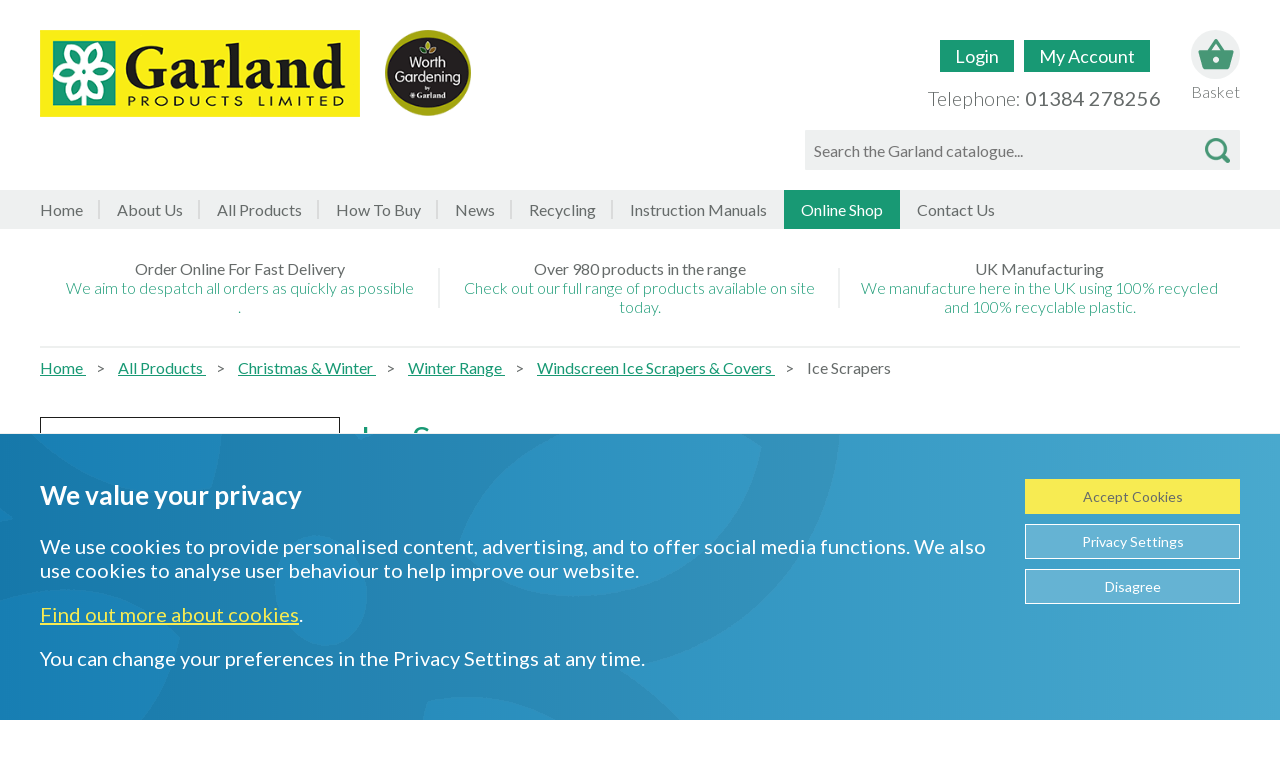

--- FILE ---
content_type: text/html; charset=UTF-8
request_url: https://www.garlandproducts.com/shop/category/christmas-winter/winter-range/windscreen-ice-scrapers-covers/ice-scrapers.html
body_size: 18432
content:
<!doctype html>
<html lang="en">
    <head >
                <meta charset="utf-8"/>
<meta name="title" content="Ice Scrapers - Windscreen Ice Scrapers &amp; Covers - Winter Range - Christmas &amp; Winter - All Products"/>
<meta name="description" content="Garland Products Limited manufacturer of innovative and practical garden products"/>
<meta name="keywords" content=""garland, garland products limited, garden products, gardening products, garden trays, potting products, grow beds, propagation products, waterwise products, recycling and storage products, garden track, slug X slug trap, easy to grow kit, garden tidy products, ornamental products, mobile outdoor sink, muddy boot storage, seed trays, windowsill trays, planters"/>
<meta name="robots" content="INDEX,FOLLOW"/>
<meta name="viewport" content="width=device-width, initial-scale=1"/>
<meta name="format-detection" content="telephone=no"/>
<title>Ice Scrapers - Windscreen Ice Scrapers &amp; Covers - Winter Range - Christmas &amp; Winter - All Products</title>
<link  rel="stylesheet" type="text/css"  media="all" href="https://www.garlandproducts.com/static/version1719406535/frontend/Clickingmad/retail/en_GB/StripeIntegration_Payments/css/wallets.min.css" />
<link  rel="stylesheet" type="text/css"  media="all" href="https://www.garlandproducts.com/static/version1719406535/frontend/Clickingmad/retail/en_GB/css/blog.min.css" />
<link  rel="stylesheet" type="text/css"  media="all" href="https://www.garlandproducts.com/static/version1719406535/frontend/Clickingmad/retail/en_GB/css/category.min.css" />
<link  rel="stylesheet" type="text/css"  media="all" href="https://www.garlandproducts.com/static/version1719406535/frontend/Clickingmad/retail/en_GB/Magefan_Blog/css/blog-m.min.css" />
<link  rel="stylesheet" type="text/css"  media="all" href="https://www.garlandproducts.com/static/version1719406535/frontend/Clickingmad/retail/en_GB/Magefan_Blog/css/blog-new.min.css" />



<link  rel="preload" as="style" href="https://fonts.googleapis.com/css?family=Lato:300,400,700,700i&display=swap" />
<link  rel="icon" type="image/x-icon" href="https://www.garlandproducts.com/media/favicon/default/favicon.ico" />
<link  rel="shortcut icon" type="image/x-icon" href="https://www.garlandproducts.com/media/favicon/default/favicon.ico" />
            <!-- BEGIN GOOGLE ANALYTICS 4 CODE -->
        
    
    <!-- END GOOGLE ANALYTICS 4 CODE -->
    
    </head>
    <body data-container="body"
          data-mage-init='{"loaderAjax": {}, "loader": { "icon": "https://www.garlandproducts.com/static/version1719406535/frontend/Clickingmad/retail/en_GB/images/loader-2.gif"}}'
        id="html-body" class="page-with-filter page-products categorypath-category-christmas-winter-winter-range-windscreen-ice-scrapers-covers-ice-scrapers category-ice-scrapers catalog-category-view page-layout-2columns-left">
        



    <noscript>
        <div class="message global noscript">
            <div class="content">
                <p>
                    <strong>JavaScript seems to be disabled in your browser.</strong>
                    <span>
                        For the best experience on our site, be sure to turn on Javascript in your browser.                    </span>
                </p>
            </div>
        </div>
    </noscript>

<div class="page-wrapper"><header class="page-header"><div class="header content"><span data-action="toggle-nav" class="action nav-toggle requirem2js"><span>Toggle Nav</span></span>
<div class="logos">
    <a
        class="logo"
        href="/"
        title=""
        aria-label="store logo">
        <img src="https://www.garlandproducts.com/media/logo/default/logo-garland-products-limited.png"
             title=""
             alt=""
             width="372"
             height="101"
        />
    </a>

    <img src="https://www.garlandproducts.com/static/version1719406535/frontend/Clickingmad/retail/en_GB/images/worth-gardening-logo.png" alt="Worth Gardening by Garland Products" id="sublogo" />
</div>

<div data-block="minicart" class="minicart-wrapper">
    <div class="action showcart" data-bind="scope: 'minicart_content'">
        <span class="text">My Cart</span>
        <span class="counter qty empty"
              data-bind="css: { empty: !!getCartParam('summary_count') == false && !isLoading() },
               blockLoader: isLoading">
            <span class="counter-number"><!-- ko text: getCartParam('summary_count') --><!-- /ko --></span>
            <span class="counter-label">
            <!-- ko if: getCartParam('summary_count') -->
                <!-- ko text: getCartParam('summary_count') --><!-- /ko -->
                <!-- ko i18n: 'items' --><!-- /ko -->
            <!-- /ko -->
            </span>
        </span>
    </div>
            <div class="block block-minicart"
             data-role="dropdownDialog"
             data-mage-init='{"dropdownDialog":{
                "appendTo":"[data-block=minicart]",
                "triggerTarget":".showcart",
                "timeout": "2000",
                "closeOnMouseLeave": false,
                "closeOnEscape": true,
                "triggerClass":"active",
                "parentClass":"active",
                "buttons":[]}}'>
            <div id="minicart-content-wrapper" data-bind="scope: 'minicart_content'">
                <!-- ko template: getTemplate() --><!-- /ko -->
            </div>
                    </div>
            

    
</div>

<div class="header-links-phone"><div class="ckm-header-links"><div class="panel header"><ul class="header links"><li><a href="https://www.garlandproducts.com/shop/customer/account/" id="idi04JxPVm" >My Account</a></li><li class="link authorization-link" data-label="or">
    <a href="https://www.garlandproducts.com/shop/customer/account/login/referer/aHR0cHM6Ly93d3cuZ2FybGFuZHByb2R1Y3RzLmNvbS9zaG9wL2NhdGVnb3J5L2NocmlzdG1hcy13aW50ZXIvd2ludGVyLXJhbmdlL3dpbmRzY3JlZW4taWNlLXNjcmFwZXJzLWNvdmVycy9pY2Utc2NyYXBlcnMuaHRtbA~~/"        >Login</a>
</li>
<li><a href="https://www.garlandproducts.com/shop/customer/account/create/" id="idjskMbDru" >Create an Account</a></li></ul><a class="action skip contentarea"
   href="#contentarea">
    <span>
        Skip to Content    </span>
</a>
</div></div><div class="header-tel">
	<span>Telephone:</span> <a href="tel:01384 278256">01384 278256</a>
</div></div><div class="block block-search">
    <div class="block block-title"><strong>Search</strong></div>
    <div class="block block-content">
        <form class="form minisearch" id="search_mini_form"
              action="https://www.garlandproducts.com/shop/catalogsearch/result/" method="get">
            <div class="field search">
                <label class="label requirem2js" for="search" data-role="minisearch-label">
                    <span>Search</span>
                </label>
                <div class="control">
                    <input id="search"
                           data-mage-init='{"quickSearch":{
                                "formSelector":"#search_mini_form",
                                "url":"https://www.garlandproducts.com/shop/search/ajax/suggest/",
                                "destinationSelector":"#search_autocomplete",
                                "minSearchLength":"3"}
                           }'
                           type="text"
                           name="q"
                           value=""
                           placeholder="Search&#x20;the&#x20;Garland&#x20;catalogue..."
                           class="input-text requirem2js"
                           maxlength="128"
                           role="combobox"
                           aria-haspopup="false"
                           aria-autocomplete="both"
                           autocomplete="off"
                           aria-expanded="false"/>
                    <div id="search_autocomplete" class="search-autocomplete"></div>
                    <div class="nested">
    <a class="action advanced" href="https://www.garlandproducts.com/shop/catalogsearch/advanced/" data-action="advanced-search">
        Advanced Search    </a>
</div>
                </div>
            </div>
            <div class="actions">
                <button type="submit"
                    title="Search"
                    class="action search"
                    aria-label="Search"
                >
                    <span>Search</span>
                </button>
            </div>
        </form>
    </div>
</div>
</div></header>    <div class="sections nav-sections">
                <div class="section-items nav-sections-items"
             data-mage-init='{"tabs":{"openedState":"active"}}'>
                                            <div class="section-item-title nav-sections-item-title"
                     data-role="collapsible">
                    <a class="nav-sections-item-switch"
                       data-toggle="switch" href="#store.menu">
                        Menu                    </a>
                </div>
                <div class="section-item-content nav-sections-item-content"
                     id="store.menu"
                     data-role="content">
                    
<nav class="navigation" data-action="navigation">
    <ul data-mage-init='{"menu":{"responsive":true, "expanded":true, "position":{"my":"left top","at":"left bottom"}}}'>
    	<li class="ckm-link">
    		<a href="/shop/">Home</a>
    	</li>
        <li class="ckm-link">
            <a href="/shop/about-us">About Us</a>
        </li>
        <li  class="level0 nav-1 category-item first has-active last level-top parent"><a href="https://www.garlandproducts.com/shop/catalog/category/view/s/all-products/id/942/"  class="level-top" ><span>All Products</span></a><ul class="level0 submenu"><li  class="level1 nav-1-1 category-item first parent"><a href="https://www.garlandproducts.com/shop/category/propagation-growing.html" ><span>Propagation &amp; Growing</span></a><ul class="level1 submenu"><li  class="level2 nav-1-1-1 category-item first parent"><a href="https://www.garlandproducts.com/shop/category/propagation-growing/propagation-range.html" ><span>Propagation Range</span></a><ul class="level2 submenu"><li  class="level3 nav-1-1-1-1 category-item first parent"><a href="https://www.garlandproducts.com/shop/category/propagation-growing/propagation-range/unheated-propagation.html" ><span>Unheated Propagation</span></a><ul class="level3 submenu"><li  class="level4 nav-1-1-1-1-1 category-item first parent"><a href="https://www.garlandproducts.com/shop/category/propagation-growing/propagation-range/unheated-propagation/seed-trays-inserts-lids.html" ><span>Seed Trays, Inserts &amp; Lids</span></a><ul class="level4 submenu"><li  class="level5 nav-1-1-1-1-1-1 category-item first"><a href="https://www.garlandproducts.com/shop/category/propagation-growing/propagation-range/unheated-propagation/seed-trays-inserts-lids/seed-gravel-trays.html" ><span>Seed/Gravel Trays</span></a></li><li  class="level5 nav-1-1-1-1-1-2 category-item"><a href="https://www.garlandproducts.com/shop/category/propagation-growing/propagation-range/unheated-propagation/seed-trays-inserts-lids/inserts.html" ><span>Inserts</span></a></li><li  class="level5 nav-1-1-1-1-1-3 category-item last"><a href="https://www.garlandproducts.com/shop/category/propagation-growing/propagation-range/unheated-propagation/seed-trays-inserts-lids/lids.html" ><span>Lids</span></a></li></ul></li><li  class="level4 nav-1-1-1-1-2 category-item parent"><a href="https://www.garlandproducts.com/shop/category/propagation-growing/propagation-range/unheated-propagation/propagators.html" ><span>Propagators</span></a><ul class="level4 submenu"><li  class="level5 nav-1-1-1-1-2-1 category-item first"><a href="https://www.garlandproducts.com/shop/category/propagation-growing/propagation-range/unheated-propagation/propagators/with-inserts-lid.html" ><span>With Inserts &amp; Lid</span></a></li><li  class="level5 nav-1-1-1-1-2-2 category-item last"><a href="https://www.garlandproducts.com/shop/category/propagation-growing/propagation-range/unheated-propagation/propagators/with-base-lid-only.html" ><span>With Base &amp; Lid Only</span></a></li></ul></li><li  class="level4 nav-1-1-1-1-3 category-item parent"><a href="https://www.garlandproducts.com/shop/category/propagation-growing/propagation-range/unheated-propagation/growing-trays-pots.html" ><span>Growing Trays &amp; Pots</span></a><ul class="level4 submenu"><li  class="level5 nav-1-1-1-1-3-1 category-item first"><a href="https://www.garlandproducts.com/shop/category/propagation-growing/propagation-range/unheated-propagation/growing-trays-pots/growing-trays.html" ><span>Growing Trays</span></a></li><li  class="level5 nav-1-1-1-1-3-2 category-item last"><a href="https://www.garlandproducts.com/shop/category/propagation-growing/propagation-range/unheated-propagation/growing-trays-pots/pots.html" ><span>Pots</span></a></li></ul></li><li  class="level4 nav-1-1-1-1-4 category-item parent"><a href="https://www.garlandproducts.com/shop/category/propagation-growing/propagation-range/unheated-propagation/growing-pots.html" ><span>Growing Pots</span></a><ul class="level4 submenu"><li  class="level5 nav-1-1-1-1-4-1 category-item first last"><a href="https://www.garlandproducts.com/shop/category/propagation-growing/propagation-range/unheated-propagation/growing-pots/recycled-plastic-pots.html" ><span>Recycled Plastic Pots</span></a></li></ul></li><li  class="level4 nav-1-1-1-1-5 category-item"><a href="https://www.garlandproducts.com/shop/category/propagation-growing/propagation-range/unheated-propagation/self-watering.html" ><span>Self Watering</span></a></li><li  class="level4 nav-1-1-1-1-6 category-item parent"><a href="https://www.garlandproducts.com/shop/category/propagation-growing/propagation-range/unheated-propagation/fibre-pots.html" ><span>Fibre Pots</span></a><ul class="level4 submenu"><li  class="level5 nav-1-1-1-1-6-1 category-item first"><a href="https://www.garlandproducts.com/shop/category/propagation-growing/propagation-range/unheated-propagation/fibre-pots/round.html" ><span>Round</span></a></li><li  class="level5 nav-1-1-1-1-6-2 category-item last"><a href="https://www.garlandproducts.com/shop/category/propagation-growing/propagation-range/unheated-propagation/fibre-pots/square.html" ><span>Square</span></a></li></ul></li><li  class="level4 nav-1-1-1-1-7 category-item last"><a href="https://www.garlandproducts.com/shop/category/propagation-growing/propagation-range/unheated-propagation/coir-pellets.html" ><span>Coir Pellets</span></a></li></ul></li><li  class="level3 nav-1-1-1-2 category-item"><a href="https://www.garlandproducts.com/shop/category/propagation-growing/propagation-range/heated-propagation.html" ><span>Heated Propagation</span></a></li><li  class="level3 nav-1-1-1-3 category-item last parent"><a href="https://www.garlandproducts.com/shop/category/propagation-growing/propagation-range/grow-light-garden.html" ><span>Grow Lights &amp; Light Gardens</span></a><ul class="level3 submenu"><li  class="level4 nav-1-1-1-3-1 category-item first"><a href="https://www.garlandproducts.com/shop/category/propagation-growing/propagation-range/grow-light-garden/grow-light-gardens-t5.html" ><span>Grow Lights &amp; Light Gardens T5</span></a></li><li  class="level4 nav-1-1-1-3-2 category-item"><a href="https://www.garlandproducts.com/shop/category/propagation-growing/propagation-range/grow-light-garden/grow-light-gardens-led.html" ><span>Grow Lights &amp; Light Gardens LED</span></a></li><li  class="level4 nav-1-1-1-3-3 category-item last"><a href="https://www.garlandproducts.com/shop/category/propagation-growing/propagation-range/grow-light-garden/eco-led-light-fittings.html" ><span>Eco LED Light Fittings</span></a></li></ul></li></ul></li><li  class="level2 nav-1-1-2 category-item parent"><a href="https://www.garlandproducts.com/shop/category/propagation-growing/garden-trays.html" ><span>Garden Trays Range</span></a><ul class="level2 submenu"><li  class="level3 nav-1-1-2-1 category-item first parent"><a href="https://www.garlandproducts.com/shop/category/propagation-growing/garden-trays/potting-trays.html" ><span>Potting Trays</span></a><ul class="level3 submenu"><li  class="level4 nav-1-1-2-1-1 category-item first"><a href="https://www.garlandproducts.com/shop/category/propagation-growing/garden-trays/potting-trays/trays.html" ><span>Trays</span></a></li><li  class="level4 nav-1-1-2-1-2 category-item last"><a href="https://www.garlandproducts.com/shop/category/propagation-growing/garden-trays/potting-trays/shelves.html" ><span>Shelves</span></a></li></ul></li><li  class="level3 nav-1-1-2-2 category-item parent"><a href="https://www.garlandproducts.com/shop/category/propagation-growing/garden-trays/small-trays.html" ><span>Small Trays</span></a><ul class="level3 submenu"><li  class="level4 nav-1-1-2-2-1 category-item first parent"><a href="https://www.garlandproducts.com/shop/category/propagation-growing/garden-trays/small-trays/windowsill-trays.html" ><span>Windowsill Trays</span></a><ul class="level4 submenu"><li  class="level5 nav-1-1-2-2-1-1 category-item first last"><a href="https://www.garlandproducts.com/shop/category/propagation-growing/garden-trays/small-trays/windowsill-trays/green.html" ><span>Green</span></a></li></ul></li><li  class="level4 nav-1-1-2-2-2 category-item last parent"><a href="https://www.garlandproducts.com/shop/category/propagation-growing/garden-trays/small-trays/handy-deep-pouring-trays.html" ><span>Handy, Deep &amp; Pouring Trays</span></a><ul class="level4 submenu"><li  class="level5 nav-1-1-2-2-2-1 category-item first"><a href="https://www.garlandproducts.com/shop/category/propagation-growing/garden-trays/small-trays/handy-deep-pouring-trays/black.html" ><span>Black</span></a></li><li  class="level5 nav-1-1-2-2-2-2 category-item"><a href="https://www.garlandproducts.com/shop/category/propagation-growing/garden-trays/small-trays/handy-deep-pouring-trays/green.html" ><span>Green</span></a></li><li  class="level5 nav-1-1-2-2-2-3 category-item last"><a href="https://www.garlandproducts.com/shop/category/propagation-growing/garden-trays/small-trays/handy-deep-pouring-trays/mixed.html" ><span>Mixed</span></a></li></ul></li></ul></li><li  class="level3 nav-1-1-2-3 category-item last parent"><a href="https://www.garlandproducts.com/shop/category/propagation-growing/garden-trays/large-trays.html" ><span>Large Trays</span></a><ul class="level3 submenu"><li  class="level4 nav-1-1-2-3-1 category-item first"><a href="https://www.garlandproducts.com/shop/category/propagation-growing/garden-trays/large-trays/black.html" ><span>Black</span></a></li><li  class="level4 nav-1-1-2-3-2 category-item last"><a href="https://www.garlandproducts.com/shop/category/propagation-growing/garden-trays/large-trays/green.html" ><span>Green</span></a></li></ul></li></ul></li><li  class="level2 nav-1-1-3 category-item parent"><a href="https://www.garlandproducts.com/shop/category/propagation-growing/patio-gardening-range.html" ><span>Patio Gardening Range</span></a><ul class="level2 submenu"><li  class="level3 nav-1-1-3-1 category-item first parent"><a href="https://www.garlandproducts.com/shop/category/propagation-growing/patio-gardening-range/plant-halos-grow-grids.html" ><span>Plant Halos &amp; Grow Grids</span></a><ul class="level3 submenu"><li  class="level4 nav-1-1-3-1-1 category-item first"><a href="https://www.garlandproducts.com/shop/category/propagation-growing/patio-gardening-range/plant-halos-grow-grids/plant-halos.html" ><span>Plant Halos</span></a></li><li  class="level4 nav-1-1-3-1-2 category-item last"><a href="https://www.garlandproducts.com/shop/category/propagation-growing/patio-gardening-range/plant-halos-grow-grids/grow-grids.html" ><span>Grow Grids</span></a></li></ul></li><li  class="level3 nav-1-1-3-2 category-item"><a href="https://www.garlandproducts.com/shop/category/propagation-growing/patio-gardening-range/grow-bag-frames.html" ><span>Grow Bag Frame</span></a></li><li  class="level3 nav-1-1-3-3 category-item parent"><a href="https://www.garlandproducts.com/shop/category/propagation-growing/patio-gardening-range/grow-pots-cloches.html" ><span>Grow Pots &amp; Cloches</span></a><ul class="level3 submenu"><li  class="level4 nav-1-1-3-3-1 category-item first"><a href="https://www.garlandproducts.com/shop/category/propagation-growing/patio-gardening-range/grow-pots-cloches/cane-grip-grow-pots.html" ><span>Cane Grip Grow Pots</span></a></li><li  class="level4 nav-1-1-3-3-2 category-item last"><a href="https://www.garlandproducts.com/shop/category/propagation-growing/patio-gardening-range/grow-pots-cloches/cloches.html" ><span>Cloches</span></a></li></ul></li><li  class="level3 nav-1-1-3-4 category-item"><a href="https://www.garlandproducts.com/shop/category/propagation-growing/patio-gardening-range/bulb-baskets.html" ><span>Bulb Baskets</span></a></li><li  class="level3 nav-1-1-3-5 category-item"><a href="https://www.garlandproducts.com/shop/category/propagation-growing/patio-gardening-range/bulb-planters.html" ><span>Bulb Planters</span></a></li><li  class="level3 nav-1-1-3-6 category-item parent"><a href="https://www.garlandproducts.com/shop/category/propagation-growing/patio-gardening-range/cauldrons-trugs.html" ><span>Cauldrons &amp; Trugs</span></a><ul class="level3 submenu"><li  class="level4 nav-1-1-3-6-1 category-item first"><a href="https://www.garlandproducts.com/shop/category/propagation-growing/patio-gardening-range/cauldrons-trugs/cauldrons.html" ><span>Cauldrons</span></a></li><li  class="level4 nav-1-1-3-6-2 category-item last"><a href="https://www.garlandproducts.com/shop/category/propagation-growing/patio-gardening-range/cauldrons-trugs/trugs.html" ><span>Trugs</span></a></li></ul></li><li  class="level3 nav-1-1-3-7 category-item last parent"><a href="https://www.garlandproducts.com/shop/category/propagation-growing/patio-gardening-range/growing-bags.html" ><span>Growing Bags</span></a><ul class="level3 submenu"><li  class="level4 nav-1-1-3-7-1 category-item first parent"><a href="https://www.garlandproducts.com/shop/category/propagation-growing/patio-gardening-range/growing-bags/vegetables.html" ><span>Vegetables</span></a><ul class="level4 submenu"><li  class="level5 nav-1-1-3-7-1-1 category-item first"><a href="https://www.garlandproducts.com/shop/category/propagation-growing/patio-gardening-range/growing-bags/vegetables/onions.html" ><span>Onions</span></a></li><li  class="level5 nav-1-1-3-7-1-2 category-item"><a href="https://www.garlandproducts.com/shop/category/propagation-growing/patio-gardening-range/growing-bags/vegetables/potatoes.html" ><span>Potatoes</span></a></li><li  class="level5 nav-1-1-3-7-1-3 category-item"><a href="https://www.garlandproducts.com/shop/category/propagation-growing/patio-gardening-range/growing-bags/vegetables/runner-beans.html" ><span>Runner Beans</span></a></li><li  class="level5 nav-1-1-3-7-1-4 category-item"><a href="https://www.garlandproducts.com/shop/category/propagation-growing/patio-gardening-range/growing-bags/vegetables/salad-vegetables.html" ><span>Salad Vegetables</span></a></li><li  class="level5 nav-1-1-3-7-1-5 category-item last"><a href="https://www.garlandproducts.com/shop/category/propagation-growing/patio-gardening-range/growing-bags/vegetables/vegetables.html" ><span>Vegetables</span></a></li></ul></li><li  class="level4 nav-1-1-3-7-2 category-item"><a href="https://www.garlandproducts.com/shop/category/propagation-growing/patio-gardening-range/growing-bags/flowers-fruit-herbs.html" ><span>Flowers, Fruit &amp; Herbs</span></a></li><li  class="level4 nav-1-1-3-7-3 category-item last"><a href="https://www.garlandproducts.com/shop/category/propagation-growing/patio-gardening-range/growing-bags/pot-covers.html" ><span>Pot Covers</span></a></li></ul></li></ul></li><li  class="level2 nav-1-1-4 category-item parent"><a href="https://www.garlandproducts.com/shop/category/propagation-growing/grow-beds-accessories-range.html" ><span>Grow Beds &amp; Accessories Range</span></a><ul class="level2 submenu"><li  class="level3 nav-1-1-4-1 category-item first parent"><a href="https://www.garlandproducts.com/shop/category/propagation-growing/grow-beds-accessories-range/raised-beds.html" ><span>Raised Beds</span></a><ul class="level3 submenu"><li  class="level4 nav-1-1-4-1-1 category-item first last"><a href="https://www.garlandproducts.com/shop/category/propagation-growing/grow-beds-accessories-range/raised-beds/recycled-plastic.html" ><span>Recycled Plastic</span></a></li></ul></li><li  class="level3 nav-1-1-4-2 category-item"><a href="https://www.garlandproducts.com/shop/category/propagation-growing/grow-beds-accessories-range/for-plastic-grow-beds.html" ><span>For Plastic Grow Beds</span></a></li><li  class="level3 nav-1-1-4-3 category-item last"><a href="https://www.garlandproducts.com/shop/category/propagation-growing/grow-beds-accessories-range/for-timber-grow-beds.html" ><span>For Timber Grow Beds</span></a></li></ul></li><li  class="level2 nav-1-1-5 category-item parent"><a href="https://www.garlandproducts.com/shop/category/propagation-growing/plant-supports-range.html" ><span>Plant Supports Range</span></a><ul class="level2 submenu"><li  class="level3 nav-1-1-5-1 category-item first"><a href="https://www.garlandproducts.com/shop/category/propagation-growing/plant-supports-range/coco-poles.html" ><span>Coco Poles</span></a></li><li  class="level3 nav-1-1-5-2 category-item parent"><a href="https://www.garlandproducts.com/shop/category/propagation-growing/plant-supports-range/plant-support-trellis.html" ><span>Plant Support Trellis</span></a><ul class="level3 submenu"><li  class="level4 nav-1-1-5-2-1 category-item first"><a href="https://www.garlandproducts.com/shop/category/propagation-growing/plant-supports-range/plant-support-trellis/plastic-plant-support-trellis.html" ><span>Plastic Plant Support Trellis</span></a></li><li  class="level4 nav-1-1-5-2-2 category-item last"><a href="https://www.garlandproducts.com/shop/category/propagation-growing/plant-supports-range/plant-support-trellis/wire-plant-support-trellis.html" ><span>Wire Plant Support Trellis</span></a></li></ul></li><li  class="level3 nav-1-1-5-3 category-item"><a href="https://www.garlandproducts.com/shop/category/propagation-growing/plant-supports-range/plant-links.html" ><span>Plant Links</span></a></li><li  class="level3 nav-1-1-5-4 category-item"><a href="https://www.garlandproducts.com/shop/category/propagation-growing/plant-supports-range/plant-hoops.html" ><span>Plant Hoops</span></a></li><li  class="level3 nav-1-1-5-5 category-item parent"><a href="https://www.garlandproducts.com/shop/category/propagation-growing/plant-supports-range/plant-frames-plant-wraparounds-legs.html" ><span>Plant Frames, Plant Wraparounds &amp; Legs</span></a><ul class="level3 submenu"><li  class="level4 nav-1-1-5-5-1 category-item first"><a href="https://www.garlandproducts.com/shop/category/propagation-growing/plant-supports-range/plant-frames-plant-wraparounds-legs/plant-frames.html" ><span>Plant Frames</span></a></li><li  class="level4 nav-1-1-5-5-2 category-item"><a href="https://www.garlandproducts.com/shop/category/propagation-growing/plant-supports-range/plant-frames-plant-wraparounds-legs/plant-wraparounds.html" ><span>Plant Wraparounds</span></a></li><li  class="level4 nav-1-1-5-5-3 category-item last"><a href="https://www.garlandproducts.com/shop/category/propagation-growing/plant-supports-range/plant-frames-plant-wraparounds-legs/legs-for-plant-frames-wraparounds.html" ><span>Legs For Plant Frames &amp; Wraparounds</span></a></li></ul></li><li  class="level3 nav-1-1-5-6 category-item"><a href="https://www.garlandproducts.com/shop/category/propagation-growing/plant-supports-range/plant-rings.html" ><span>Plant Rings</span></a></li><li  class="level3 nav-1-1-5-7 category-item last"><a href="https://www.garlandproducts.com/shop/category/propagation-growing/plant-supports-range/plant-cones.html" ><span>Plant Cones</span></a></li></ul></li><li  class="level2 nav-1-1-6 category-item last parent"><a href="https://www.garlandproducts.com/shop/category/propagation-growing/fleece-fabric-range.html" ><span>Fleece &amp; Fabric Range</span></a><ul class="level2 submenu"><li  class="level3 nav-1-1-6-1 category-item first"><a href="https://www.garlandproducts.com/shop/category/propagation-growing/fleece-fabric-range/frost-protection-fleece.html" ><span>Frost Protection Fleece</span></a></li><li  class="level3 nav-1-1-6-2 category-item last"><a href="https://www.garlandproducts.com/shop/category/propagation-growing/fleece-fabric-range/weed-protection-fabric.html" ><span>Weed Protection Fabric</span></a></li></ul></li></ul></li><li  class="level1 nav-1-2 category-item parent"><a href="https://www.garlandproducts.com/shop/category/storage-diy.html" ><span>Storage &amp; DIY</span></a><ul class="level1 submenu"><li  class="level2 nav-1-2-1 category-item first parent"><a href="https://www.garlandproducts.com/shop/category/storage-diy/car-boot-protector-range.html" ><span>Car Boot Protector Range</span></a><ul class="level2 submenu"><li  class="level3 nav-1-2-1-1 category-item first"><a href="https://www.garlandproducts.com/shop/category/storage-diy/car-boot-protector-range/car-boot-liners.html" ><span>Car Boot Liners</span></a></li><li  class="level3 nav-1-2-1-2 category-item last parent"><a href="https://www.garlandproducts.com/shop/category/storage-diy/car-boot-protector-range/car-boot-trays.html" ><span>Car Boot Trays</span></a><ul class="level3 submenu"><li  class="level4 nav-1-2-1-2-1 category-item first"><a href="https://www.garlandproducts.com/shop/category/storage-diy/car-boot-protector-range/car-boot-trays/small.html" ><span>Small</span></a></li><li  class="level4 nav-1-2-1-2-2 category-item last"><a href="https://www.garlandproducts.com/shop/category/storage-diy/car-boot-protector-range/car-boot-trays/large.html" ><span>Large</span></a></li></ul></li></ul></li><li  class="level2 nav-1-2-2 category-item parent"><a href="https://www.garlandproducts.com/shop/category/storage-diy/shelving-range.html" ><span>Shelving Range</span></a><ul class="level2 submenu"><li  class="level3 nav-1-2-2-1 category-item first parent"><a href="https://www.garlandproducts.com/shop/category/storage-diy/shelving-range/solid-shelf.html" ><span>Solid Shelf</span></a><ul class="level3 submenu"><li  class="level4 nav-1-2-2-1-1 category-item first"><a href="https://www.garlandproducts.com/shop/category/storage-diy/shelving-range/solid-shelf/3-shelf-unit.html" ><span>3 Shelf Unit</span></a></li><li  class="level4 nav-1-2-2-1-2 category-item"><a href="https://www.garlandproducts.com/shop/category/storage-diy/shelving-range/solid-shelf/4-shelf-unit.html" ><span>4 Shelf Unit</span></a></li><li  class="level4 nav-1-2-2-1-3 category-item last"><a href="https://www.garlandproducts.com/shop/category/storage-diy/shelving-range/solid-shelf/5-shelf-unit.html" ><span>5 Shelf Unit</span></a></li></ul></li><li  class="level3 nav-1-2-2-2 category-item"><a href="https://www.garlandproducts.com/shop/category/storage-diy/shelving-range/garden-tool-tidy.html" ><span>Garden Tool Tidy</span></a></li><li  class="level3 nav-1-2-2-3 category-item last"><a href="https://www.garlandproducts.com/shop/category/storage-diy/shelving-range/ventilated.html" ><span>Ventilated</span></a></li></ul></li><li  class="level2 nav-1-2-3 category-item parent"><a href="https://www.garlandproducts.com/shop/category/storage-diy/diy-storage-range.html" ><span>DIY Storage Range</span></a><ul class="level2 submenu"><li  class="level3 nav-1-2-3-1 category-item first last parent"><a href="https://www.garlandproducts.com/shop/category/storage-diy/diy-storage-range/multi-drawer-storage-cabinets.html" ><span>Multi Drawer Storage Cabinets</span></a><ul class="level3 submenu"><li  class="level4 nav-1-2-3-1-1 category-item first"><a href="https://www.garlandproducts.com/shop/category/storage-diy/diy-storage-range/multi-drawer-storage-cabinets/small.html" ><span>Small</span></a></li><li  class="level4 nav-1-2-3-1-2 category-item"><a href="https://www.garlandproducts.com/shop/category/storage-diy/diy-storage-range/multi-drawer-storage-cabinets/medium.html" ><span>Medium</span></a></li><li  class="level4 nav-1-2-3-1-3 category-item last"><a href="https://www.garlandproducts.com/shop/category/storage-diy/diy-storage-range/multi-drawer-storage-cabinets/large.html" ><span>Large</span></a></li></ul></li></ul></li><li  class="level2 nav-1-2-4 category-item parent"><a href="https://www.garlandproducts.com/shop/category/storage-diy/paint-brushes-rollers-range.html" ><span>Paint Brushes &amp; Rollers Range</span></a><ul class="level2 submenu"><li  class="level3 nav-1-2-4-1 category-item first"><a href="https://www.garlandproducts.com/shop/category/storage-diy/paint-brushes-rollers-range/paint-brushes.html" ><span>Paint Brushes</span></a></li><li  class="level3 nav-1-2-4-2 category-item"><a href="https://www.garlandproducts.com/shop/category/storage-diy/paint-brushes-rollers-range/paint-roller-sets.html" ><span>Paint Roller Sets</span></a></li><li  class="level3 nav-1-2-4-3 category-item last"><a href="https://www.garlandproducts.com/shop/category/storage-diy/paint-brushes-rollers-range/wash-a-way-brush-and-roller-cleaner.html" ><span>Wash &#039;A&#039; Way Brush &amp; Roller Cleaner</span></a></li></ul></li><li  class="level2 nav-1-2-5 category-item last parent"><a href="https://www.garlandproducts.com/shop/category/storage-diy/log-storage-range.html" ><span>Log Storage Range</span></a><ul class="level2 submenu"><li  class="level3 nav-1-2-5-1 category-item first parent"><a href="https://www.garlandproducts.com/shop/category/storage-diy/log-storage-range/log-stores.html" ><span>Log Stores</span></a><ul class="level3 submenu"><li  class="level4 nav-1-2-5-1-1 category-item first"><a href="https://www.garlandproducts.com/shop/category/storage-diy/log-storage-range/log-stores/fire-side.html" ><span>Fire Side</span></a></li><li  class="level4 nav-1-2-5-1-2 category-item"><a href="https://www.garlandproducts.com/shop/category/storage-diy/log-storage-range/log-stores/1m.html" ><span>1m</span></a></li><li  class="level4 nav-1-2-5-1-3 category-item last"><a href="https://www.garlandproducts.com/shop/category/storage-diy/log-storage-range/log-stores/2m.html" ><span>2m</span></a></li></ul></li><li  class="level3 nav-1-2-5-2 category-item last"><a href="https://www.garlandproducts.com/shop/category/storage-diy/log-storage-range/log-store-covers.html" ><span>Log Store Covers</span></a></li></ul></li></ul></li><li  class="level1 nav-1-3 category-item parent"><a href="https://www.garlandproducts.com/shop/category/garden-basics.html" ><span>Garden Basics</span></a><ul class="level1 submenu"><li  class="level2 nav-1-3-1 category-item first parent"><a href="https://www.garlandproducts.com/shop/category/garden-basics/twine-wire-range.html" ><span>Twine &amp; Wire Range</span></a><ul class="level2 submenu"><li  class="level3 nav-1-3-1-1 category-item first parent"><a href="https://www.garlandproducts.com/shop/category/garden-basics/twine-wire-range/jute-twine.html" ><span>Jute Twine</span></a><ul class="level3 submenu"><li  class="level4 nav-1-3-1-1-1 category-item first"><a href="https://www.garlandproducts.com/shop/category/garden-basics/twine-wire-range/jute-twine/50g.html" ><span>50g</span></a></li><li  class="level4 nav-1-3-1-1-2 category-item"><a href="https://www.garlandproducts.com/shop/category/garden-basics/twine-wire-range/jute-twine/100g.html" ><span>100g</span></a></li><li  class="level4 nav-1-3-1-1-3 category-item"><a href="https://www.garlandproducts.com/shop/category/garden-basics/twine-wire-range/jute-twine/250g.html" ><span>250g</span></a></li><li  class="level4 nav-1-3-1-1-4 category-item last"><a href="https://www.garlandproducts.com/shop/category/garden-basics/twine-wire-range/jute-twine/500g.html" ><span>500g</span></a></li></ul></li><li  class="level3 nav-1-3-1-2 category-item"><a href="https://www.garlandproducts.com/shop/category/garden-basics/twine-wire-range/polypropylene-twine.html" ><span>Polypropylene Twine</span></a></li><li  class="level3 nav-1-3-1-3 category-item"><a href="https://www.garlandproducts.com/shop/category/garden-basics/twine-wire-range/cotton-twine.html" ><span>Cotton Twine</span></a></li><li  class="level3 nav-1-3-1-4 category-item"><a href="https://www.garlandproducts.com/shop/category/garden-basics/twine-wire-range/natural-coir-raffia.html" ><span>Natural Coir &amp; Raffia</span></a></li><li  class="level3 nav-1-3-1-5 category-item"><a href="https://www.garlandproducts.com/shop/category/garden-basics/twine-wire-range/jute-nets.html" ><span>Jute Nets</span></a></li><li  class="level3 nav-1-3-1-6 category-item"><a href="https://www.garlandproducts.com/shop/category/garden-basics/twine-wire-range/flexible-tie.html" ><span>Flexible Tie</span></a></li><li  class="level3 nav-1-3-1-7 category-item"><a href="https://www.garlandproducts.com/shop/category/garden-basics/twine-wire-range/twist-ties.html" ><span>Twist Ties</span></a></li><li  class="level3 nav-1-3-1-8 category-item last parent"><a href="https://www.garlandproducts.com/shop/category/garden-basics/twine-wire-range/garden-wire.html" ><span>Garden Wire</span></a><ul class="level3 submenu"><li  class="level4 nav-1-3-1-8-1 category-item first"><a href="https://www.garlandproducts.com/shop/category/garden-basics/twine-wire-range/garden-wire/galvanised.html" ><span>Galvanised</span></a></li><li  class="level4 nav-1-3-1-8-2 category-item last"><a href="https://www.garlandproducts.com/shop/category/garden-basics/twine-wire-range/garden-wire/plastic-coated.html" ><span>Plastic Coated</span></a></li></ul></li></ul></li><li  class="level2 nav-1-3-2 category-item parent"><a href="https://www.garlandproducts.com/shop/category/garden-basics/garden-basics-range.html" ><span>Garden Basics Range</span></a><ul class="level2 submenu"><li  class="level3 nav-1-3-2-1 category-item first"><a href="https://www.garlandproducts.com/shop/category/garden-basics/garden-basics-range/waterproof-pens.html" ><span>Waterproof Pens</span></a></li><li  class="level3 nav-1-3-2-2 category-item parent"><a href="https://www.garlandproducts.com/shop/category/garden-basics/garden-basics-range/plant-labels.html" ><span>Plant Labels</span></a><ul class="level3 submenu"><li  class="level4 nav-1-3-2-2-1 category-item first"><a href="https://www.garlandproducts.com/shop/category/garden-basics/garden-basics-range/plant-labels/wooden-plant-labels.html" ><span>Wooden Labels</span></a></li><li  class="level4 nav-1-3-2-2-2 category-item"><a href="https://www.garlandproducts.com/shop/category/garden-basics/garden-basics-range/plant-labels/white-labels.html" ><span>White Labels</span></a></li><li  class="level4 nav-1-3-2-2-3 category-item"><a href="https://www.garlandproducts.com/shop/category/garden-basics/garden-basics-range/plant-labels/black-labels.html" ><span>Black Labels</span></a></li><li  class="level4 nav-1-3-2-2-4 category-item"><a href="https://www.garlandproducts.com/shop/category/garden-basics/garden-basics-range/plant-labels/slate-labels.html" ><span>Slate Labels</span></a></li><li  class="level4 nav-1-3-2-2-5 category-item last"><a href="https://www.garlandproducts.com/shop/category/garden-basics/garden-basics-range/plant-labels/copper-labels.html" ><span>Copper Labels</span></a></li></ul></li><li  class="level3 nav-1-3-2-3 category-item"><a href="https://www.garlandproducts.com/shop/category/garden-basics/garden-basics-range/plant-widgers-dibbers.html" ><span>Plant Widgers &amp; Dibbers</span></a></li><li  class="level3 nav-1-3-2-4 category-item"><a href="https://www.garlandproducts.com/shop/category/garden-basics/garden-basics-range/seed-sowers.html" ><span>Seed Sowers</span></a></li><li  class="level3 nav-1-3-2-5 category-item"><a href="https://www.garlandproducts.com/shop/category/garden-basics/garden-basics-range/garden-pegs.html" ><span>Garden Pegs</span></a></li><li  class="level3 nav-1-3-2-6 category-item"><a href="https://www.garlandproducts.com/shop/category/garden-basics/garden-basics-range/vine-eyes-screw-eyes.html" ><span>Vine Eyes &amp; Screw Eyes</span></a></li><li  class="level3 nav-1-3-2-7 category-item"><a href="https://www.garlandproducts.com/shop/category/garden-basics/garden-basics-range/wire-strainers.html" ><span>Wire Strainers</span></a></li><li  class="level3 nav-1-3-2-8 category-item"><a href="https://www.garlandproducts.com/shop/category/garden-basics/garden-basics-range/wall-ceiling-hooks.html" ><span>Wall &amp; Ceiling Hooks</span></a></li><li  class="level3 nav-1-3-2-9 category-item"><a href="https://www.garlandproducts.com/shop/category/garden-basics/garden-basics-range/bungees-accessories.html" ><span>Bungees &amp; Accessories</span></a></li><li  class="level3 nav-1-3-2-10 category-item parent"><a href="https://www.garlandproducts.com/shop/category/garden-basics/garden-basics-range/plant-tree-ties.html" ><span>Plant &amp; Tree Ties</span></a><ul class="level3 submenu"><li  class="level4 nav-1-3-2-10-1 category-item first"><a href="https://www.garlandproducts.com/shop/category/garden-basics/garden-basics-range/plant-tree-ties/cable-ties.html" ><span>Cable Ties</span></a></li><li  class="level4 nav-1-3-2-10-2 category-item"><a href="https://www.garlandproducts.com/shop/category/garden-basics/garden-basics-range/plant-tree-ties/adjustable-ties.html" ><span>Adjustable Ties</span></a></li><li  class="level4 nav-1-3-2-10-3 category-item"><a href="https://www.garlandproducts.com/shop/category/garden-basics/garden-basics-range/plant-tree-ties/rose-tree-ties.html" ><span>Rose &amp; Tree Ties</span></a></li><li  class="level4 nav-1-3-2-10-4 category-item last"><a href="https://www.garlandproducts.com/shop/category/garden-basics/garden-basics-range/plant-tree-ties/tree-guard.html" ><span>Tree Guard</span></a></li></ul></li><li  class="level3 nav-1-3-2-11 category-item parent"><a href="https://www.garlandproducts.com/shop/category/garden-basics/garden-basics-range/cane-joints-supports-caps-clips.html" ><span>Cane Supports, Caps &amp; Clips </span></a><ul class="level3 submenu"><li  class="level4 nav-1-3-2-11-1 category-item first"><a href="https://www.garlandproducts.com/shop/category/garden-basics/garden-basics-range/cane-joints-supports-caps-clips/cane-joints.html" ><span>Cane Joints</span></a></li><li  class="level4 nav-1-3-2-11-2 category-item"><a href="https://www.garlandproducts.com/shop/category/garden-basics/garden-basics-range/cane-joints-supports-caps-clips/cane-caps.html" ><span>Cane Caps</span></a></li><li  class="level4 nav-1-3-2-11-3 category-item"><a href="https://www.garlandproducts.com/shop/category/garden-basics/garden-basics-range/cane-joints-supports-caps-clips/plant-clips.html" ><span>Plant Clips</span></a></li><li  class="level4 nav-1-3-2-11-4 category-item last"><a href="https://www.garlandproducts.com/shop/category/garden-basics/garden-basics-range/cane-joints-supports-caps-clips/cane-supports.html" ><span>Cane Supports</span></a></li></ul></li><li  class="level3 nav-1-3-2-12 category-item"><a href="https://www.garlandproducts.com/shop/category/garden-basics/garden-basics-range/water-butt-accessories.html" ><span>Water Butt Accessories</span></a></li><li  class="level3 nav-1-3-2-13 category-item"><a href="https://www.garlandproducts.com/shop/category/garden-basics/garden-basics-range/super-seal-hose-clips.html" ><span>Super Seal Hose Clips</span></a></li><li  class="level3 nav-1-3-2-14 category-item"><a href="https://www.garlandproducts.com/shop/category/garden-basics/garden-basics-range/hanging-basket-accessories.html" ><span>Hanging Basket Accessories</span></a></li><li  class="level3 nav-1-3-2-15 category-item"><a href="https://www.garlandproducts.com/shop/category/garden-basics/garden-basics-range/greenhouse-fittings.html" ><span>Greenhouse Fittings</span></a></li><li  class="level3 nav-1-3-2-16 category-item"><a href="https://www.garlandproducts.com/shop/category/garden-basics/garden-basics-range/trade-safety-glasses.html" ><span>Safety Glasses</span></a></li><li  class="level3 nav-1-3-2-17 category-item last parent"><a href="https://www.garlandproducts.com/shop/category/garden-basics/garden-basics-range/staples-nails-screws.html" ><span>Staples, Nails &amp; Screws</span></a><ul class="level3 submenu"><li  class="level4 nav-1-3-2-17-1 category-item first"><a href="https://www.garlandproducts.com/shop/category/garden-basics/garden-basics-range/staples-nails-screws/staples.html" ><span>Staples</span></a></li><li  class="level4 nav-1-3-2-17-2 category-item"><a href="https://www.garlandproducts.com/shop/category/garden-basics/garden-basics-range/staples-nails-screws/nails.html" ><span>Nails</span></a></li><li  class="level4 nav-1-3-2-17-3 category-item"><a href="https://www.garlandproducts.com/shop/category/garden-basics/garden-basics-range/staples-nails-screws/screws.html" ><span>Screws</span></a></li><li  class="level4 nav-1-3-2-17-4 category-item last"><a href="https://www.garlandproducts.com/shop/category/garden-basics/garden-basics-range/staples-nails-screws/wall-plugs.html" ><span>Wall Plugs</span></a></li></ul></li></ul></li><li  class="level2 nav-1-3-3 category-item parent"><a href="https://www.garlandproducts.com/shop/category/garden-basics/thermometers-range.html" ><span>Thermometers Range</span></a><ul class="level2 submenu"><li  class="level3 nav-1-3-3-1 category-item first"><a href="https://www.garlandproducts.com/shop/category/garden-basics/thermometers-range/soil-themometers.html" ><span>Soil Themometers</span></a></li><li  class="level3 nav-1-3-3-2 category-item"><a href="https://www.garlandproducts.com/shop/category/garden-basics/thermometers-range/trade-window-thermometer.html" ><span>Window Thermometer</span></a></li><li  class="level3 nav-1-3-3-3 category-item parent"><a href="https://www.garlandproducts.com/shop/category/garden-basics/thermometers-range/wall-thermometers.html" ><span>Wall Thermometers</span></a><ul class="level3 submenu"><li  class="level4 nav-1-3-3-3-1 category-item first"><a href="https://www.garlandproducts.com/shop/category/garden-basics/thermometers-range/wall-thermometers/plastic.html" ><span>Plastic</span></a></li><li  class="level4 nav-1-3-3-3-2 category-item"><a href="https://www.garlandproducts.com/shop/category/garden-basics/thermometers-range/wall-thermometers/wooden.html" ><span>Wooden</span></a></li><li  class="level4 nav-1-3-3-3-3 category-item last"><a href="https://www.garlandproducts.com/shop/category/garden-basics/thermometers-range/wall-thermometers/max-min.html" ><span>Max/Min</span></a></li></ul></li><li  class="level3 nav-1-3-3-4 category-item last"><a href="https://www.garlandproducts.com/shop/category/garden-basics/thermometers-range/soil-testers.html" ><span>Soil Testers</span></a></li></ul></li><li  class="level2 nav-1-3-4 category-item last parent"><a href="https://www.garlandproducts.com/shop/category/garden-basics/refuse-bag-range.html" ><span>Refuse Bag Range</span></a><ul class="level2 submenu"><li  class="level3 nav-1-3-4-1 category-item first"><a href="https://www.garlandproducts.com/shop/category/garden-basics/refuse-bag-range/refuse-sacks.html" ><span>Refuse Sacks</span></a></li><li  class="level3 nav-1-3-4-2 category-item last"><a href="https://www.garlandproducts.com/shop/category/garden-basics/refuse-bag-range/compost-caddy-liners.html" ><span>Compost Caddy Liners</span></a></li></ul></li></ul></li><li  class="level1 nav-1-4 category-item parent"><a href="https://www.garlandproducts.com/shop/category/watering-conservation.html" ><span>Watering &amp; Conservation</span></a><ul class="level1 submenu"><li  class="level2 nav-1-4-1 category-item first parent"><a href="https://www.garlandproducts.com/shop/category/watering-conservation/hanging-baskets-accessories-range.html" ><span>Hanging Baskets &amp; Liners Range</span></a><ul class="level2 submenu"><li  class="level3 nav-1-4-1-1 category-item first"><a href="https://www.garlandproducts.com/shop/category/watering-conservation/hanging-baskets-accessories-range/hanging-baskets.html" ><span>Hanging Baskets</span></a></li><li  class="level3 nav-1-4-1-2 category-item last"><a href="https://www.garlandproducts.com/shop/category/watering-conservation/hanging-baskets-accessories-range/hanging-basket-liners.html" ><span>Hanging Basket Liners</span></a></li></ul></li><li  class="level2 nav-1-4-2 category-item"><a href="https://www.garlandproducts.com/shop/category/watering-conservation/grow-pot-tower-range.html" ><span>Grow Pot Tower Range</span></a></li><li  class="level2 nav-1-4-3 category-item parent"><a href="https://www.garlandproducts.com/shop/category/watering-conservation/self-watering-range.html" ><span>Self Watering Range</span></a><ul class="level2 submenu"><li  class="level3 nav-1-4-3-1 category-item first"><a href="https://www.garlandproducts.com/shop/category/watering-conservation/self-watering-range/capillary-matting.html" ><span>Capillary Matting</span></a></li><li  class="level3 nav-1-4-3-2 category-item"><a href="https://www.garlandproducts.com/shop/category/watering-conservation/self-watering-range/little-drippas.html" ><span>Little Drippas</span></a></li><li  class="level3 nav-1-4-3-3 category-item"><a href="https://www.garlandproducts.com/shop/category/watering-conservation/self-watering-range/big-drippa.html" ><span>Big Drippa</span></a></li><li  class="level3 nav-1-4-3-4 category-item"><a href="https://www.garlandproducts.com/shop/category/watering-conservation/self-watering-range/plant-trays.html" ><span>Plant Trays</span></a></li><li  class="level3 nav-1-4-3-5 category-item last parent"><a href="https://www.garlandproducts.com/shop/category/watering-conservation/self-watering-range/easy-2-grow-kits.html" ><span>Self Watering Planters</span></a><ul class="level3 submenu"><li  class="level4 nav-1-4-3-5-1 category-item first"><a href="https://www.garlandproducts.com/shop/category/watering-conservation/self-watering-range/easy-2-grow-kits/starter-kit.html" ><span>Starter Kit</span></a></li><li  class="level4 nav-1-4-3-5-2 category-item last"><a href="https://www.garlandproducts.com/shop/category/watering-conservation/self-watering-range/easy-2-grow-kits/extension-kit.html" ><span>Extension Kit</span></a></li></ul></li></ul></li><li  class="level2 nav-1-4-4 category-item parent"><a href="https://www.garlandproducts.com/shop/category/watering-conservation/watering-can-range.html" ><span>Watering Can Range</span></a><ul class="level2 submenu"><li  class="level3 nav-1-4-4-1 category-item first"><a href="https://www.garlandproducts.com/shop/category/watering-conservation/watering-can-range/5ltr-1-1-gallon.html" ><span>5ltr (1.1 Gallon)</span></a></li><li  class="level3 nav-1-4-4-2 category-item"><a href="https://www.garlandproducts.com/shop/category/watering-conservation/watering-can-range/10ltr-2-2-gallon.html" ><span>10ltr (2.2 Gallon)</span></a></li><li  class="level3 nav-1-4-4-3 category-item last"><a href="https://www.garlandproducts.com/shop/category/watering-conservation/watering-can-range/accessories.html" ><span>Accessories</span></a></li></ul></li><li  class="level2 nav-1-4-5 category-item last parent"><a href="https://www.garlandproducts.com/shop/category/watering-conservation/water-butt-accessories-range.html" ><span>Water Butt &amp; Accessories Range</span></a><ul class="level2 submenu"><li  class="level3 nav-1-4-5-1 category-item first"><a href="https://www.garlandproducts.com/shop/category/watering-conservation/water-butt-accessories-range/water-butts.html" ><span>Water Butts</span></a></li><li  class="level3 nav-1-4-5-2 category-item"><a href="https://www.garlandproducts.com/shop/category/watering-conservation/water-butt-accessories-range/water-butt-stands.html" ><span>Water Butt Stands</span></a></li><li  class="level3 nav-1-4-5-3 category-item last"><a href="https://www.garlandproducts.com/shop/category/watering-conservation/water-butt-accessories-range/accessories.html" ><span>Accessories</span></a></li></ul></li></ul></li><li  class="level1 nav-1-5 category-item parent"><a href="https://www.garlandproducts.com/shop/category/garden-tidying.html" ><span>Garden Tidying</span></a><ul class="level1 submenu"><li  class="level2 nav-1-5-1 category-item first parent"><a href="https://www.garlandproducts.com/shop/category/garden-tidying/garden-tidy-range.html" ><span>Garden Tidy Range</span></a><ul class="level2 submenu"><li  class="level3 nav-1-5-1-1 category-item first"><a href="https://www.garlandproducts.com/shop/category/garden-tidying/garden-tidy-range/trade-easy-to-assemble-garden-incinerator.html" ><span>Easy To Assemble Garden Incinerator</span></a></li><li  class="level3 nav-1-5-1-2 category-item parent"><a href="https://www.garlandproducts.com/shop/category/garden-tidying/garden-tidy-range/knee-protection.html" ><span>Knee Protection</span></a><ul class="level3 submenu"><li  class="level4 nav-1-5-1-2-1 category-item first"><a href="https://www.garlandproducts.com/shop/category/garden-tidying/garden-tidy-range/knee-protection/kneeling-mat.html" ><span>Kneeling Mats</span></a></li><li  class="level4 nav-1-5-1-2-2 category-item last"><a href="https://www.garlandproducts.com/shop/category/garden-tidying/garden-tidy-range/knee-protection/knee-pads.html" ><span>Knee Pads</span></a></li></ul></li><li  class="level3 nav-1-5-1-3 category-item"><a href="https://www.garlandproducts.com/shop/category/garden-tidying/garden-tidy-range/secateur-tool-belts.html" ><span>Secateur/Tool Belts</span></a></li><li  class="level3 nav-1-5-1-4 category-item"><a href="https://www.garlandproducts.com/shop/category/garden-tidying/garden-tidy-range/leaf-grabs.html" ><span>Leaf Grabs</span></a></li><li  class="level3 nav-1-5-1-5 category-item"><a href="https://www.garlandproducts.com/shop/category/garden-tidying/garden-tidy-range/trade-leaf-lawn-rake.html" ><span>Leaf &amp; Lawn Rake</span></a></li><li  class="level3 nav-1-5-1-6 category-item parent"><a href="https://www.garlandproducts.com/shop/category/garden-tidying/garden-tidy-range/garden-bags.html" ><span>Garden Bags</span></a><ul class="level3 submenu"><li  class="level4 nav-1-5-1-6-1 category-item first"><a href="https://www.garlandproducts.com/shop/category/garden-tidying/garden-tidy-range/garden-bags/jute-leaf-bags.html" ><span>Jute Leaf Bags</span></a></li><li  class="level4 nav-1-5-1-6-2 category-item"><a href="https://www.garlandproducts.com/shop/category/garden-tidying/garden-tidy-range/garden-bags/general-purpose.html" ><span>General Purpose</span></a></li><li  class="level4 nav-1-5-1-6-3 category-item"><a href="https://www.garlandproducts.com/shop/category/garden-tidying/garden-tidy-range/garden-bags/heavy-duty.html" ><span>Heavy Duty</span></a></li><li  class="level4 nav-1-5-1-6-4 category-item"><a href="https://www.garlandproducts.com/shop/category/garden-tidying/garden-tidy-range/garden-bags/pop-up.html" ><span>Pop-Up</span></a></li><li  class="level4 nav-1-5-1-6-5 category-item last"><a href="https://www.garlandproducts.com/shop/category/garden-tidying/garden-tidy-range/garden-bags/professional.html" ><span>Professional</span></a></li></ul></li><li  class="level3 nav-1-5-1-7 category-item parent"><a href="https://www.garlandproducts.com/shop/category/garden-tidying/garden-tidy-range/garden-sheets.html" ><span>Garden Sheets</span></a><ul class="level3 submenu"><li  class="level4 nav-1-5-1-7-1 category-item first"><a href="https://www.garlandproducts.com/shop/category/garden-tidying/garden-tidy-range/garden-sheets/general-purpose.html" ><span>General Purpose</span></a></li><li  class="level4 nav-1-5-1-7-2 category-item last"><a href="https://www.garlandproducts.com/shop/category/garden-tidying/garden-tidy-range/garden-sheets/heavy-duty.html" ><span>Heavy Duty</span></a></li></ul></li><li  class="level3 nav-1-5-1-8 category-item last"><a href="https://www.garlandproducts.com/shop/category/garden-tidying/garden-tidy-range/covers.html" ><span>Covers</span></a></li></ul></li><li  class="level2 nav-1-5-2 category-item parent"><a href="https://www.garlandproducts.com/shop/category/garden-tidying/bins-buckets-tubs.html" ><span>Bins, Buckets &amp; Tubs Range</span></a><ul class="level2 submenu"><li  class="level3 nav-1-5-2-1 category-item first"><a href="https://www.garlandproducts.com/shop/category/garden-tidying/bins-buckets-tubs/bins.html" ><span>Bins</span></a></li><li  class="level3 nav-1-5-2-2 category-item"><a href="https://www.garlandproducts.com/shop/category/garden-tidying/bins-buckets-tubs/dry-bins.html" ><span>Dry-Bins</span></a></li><li  class="level3 nav-1-5-2-3 category-item"><a href="https://www.garlandproducts.com/shop/category/garden-tidying/bins-buckets-tubs/buckets.html" ><span>Buckets</span></a></li><li  class="level3 nav-1-5-2-4 category-item last"><a href="https://www.garlandproducts.com/shop/category/garden-tidying/bins-buckets-tubs/flexi-tubs.html" ><span>Flexi Tubs</span></a></li></ul></li><li  class="level2 nav-1-5-3 category-item parent"><a href="https://www.garlandproducts.com/shop/category/garden-tidying/broom-patio-range.html" ><span>Broom &amp; Patio Range</span></a><ul class="level2 submenu"><li  class="level3 nav-1-5-3-1 category-item first"><a href="https://www.garlandproducts.com/shop/category/garden-tidying/broom-patio-range/dust-pans.html" ><span>Dust Pans</span></a></li><li  class="level3 nav-1-5-3-2 category-item last"><a href="https://www.garlandproducts.com/shop/category/garden-tidying/broom-patio-range/brooms-brushes.html" ><span>Brooms &amp; Brushes</span></a></li></ul></li><li  class="level2 nav-1-5-4 category-item parent"><a href="https://www.garlandproducts.com/shop/category/garden-tidying/super-tough-tarpaulin-range.html" ><span>Super Tough Tarpaulin Range</span></a><ul class="level2 submenu"><li  class="level3 nav-1-5-4-1 category-item first"><a href="https://www.garlandproducts.com/shop/category/garden-tidying/super-tough-tarpaulin-range/tarpaulins.html" ><span>Tarpaulins</span></a></li><li  class="level3 nav-1-5-4-2 category-item last"><a href="https://www.garlandproducts.com/shop/category/garden-tidying/super-tough-tarpaulin-range/accessories.html" ><span>Accessories</span></a></li></ul></li><li  class="level2 nav-1-5-5 category-item parent"><a href="https://www.garlandproducts.com/shop/category/garden-tidying/mower-range.html" ><span>Mower Range</span></a><ul class="level2 submenu"><li  class="level3 nav-1-5-5-1 category-item first"><a href="https://www.garlandproducts.com/shop/category/garden-tidying/mower-range/accessories.html" ><span>Accessories</span></a></li><li  class="level3 nav-1-5-5-2 category-item last"><a href="https://www.garlandproducts.com/shop/category/garden-tidying/mower-range/covers.html" ><span>Covers</span></a></li></ul></li><li  class="level2 nav-1-5-6 category-item parent"><a href="https://www.garlandproducts.com/shop/category/garden-tidying/rotary-line-accessories-range.html" ><span>Rotary Line Accessories Range</span></a><ul class="level2 submenu"><li  class="level3 nav-1-5-6-1 category-item first last"><a href="https://www.garlandproducts.com/shop/category/garden-tidying/rotary-line-accessories-range/covers.html" ><span>Covers</span></a></li></ul></li><li  class="level2 nav-1-5-7 category-item last parent"><a href="https://www.garlandproducts.com/shop/category/garden-tidying/boot-tidy-range.html" ><span>Boot Tidy Range</span></a><ul class="level2 submenu"><li  class="level3 nav-1-5-7-1 category-item first parent"><a href="https://www.garlandproducts.com/shop/category/garden-tidying/boot-tidy-range/boot-bags.html" ><span>Boot Bags</span></a><ul class="level3 submenu"><li  class="level4 nav-1-5-7-1-1 category-item first"><a href="https://www.garlandproducts.com/shop/category/garden-tidying/boot-tidy-range/boot-bags/wellington-boots.html" ><span>Wellington Boots</span></a></li><li  class="level4 nav-1-5-7-1-2 category-item last"><a href="https://www.garlandproducts.com/shop/category/garden-tidying/boot-tidy-range/boot-bags/hiking-boots.html" ><span>Hiking Boots</span></a></li></ul></li><li  class="level3 nav-1-5-7-2 category-item parent"><a href="https://www.garlandproducts.com/shop/category/garden-tidying/boot-tidy-range/boot-cleaners-removers.html" ><span>Boot Cleaners &amp; Removers</span></a><ul class="level3 submenu"><li  class="level4 nav-1-5-7-2-1 category-item first"><a href="https://www.garlandproducts.com/shop/category/garden-tidying/boot-tidy-range/boot-cleaners-removers/boot-cleaners.html" ><span>Boot Cleaners</span></a></li><li  class="level4 nav-1-5-7-2-2 category-item"><a href="https://www.garlandproducts.com/shop/category/garden-tidying/boot-tidy-range/boot-cleaners-removers/boot-cleaner-with-remover.html" ><span>Boot Cleaner With Remover</span></a></li><li  class="level4 nav-1-5-7-2-3 category-item last"><a href="https://www.garlandproducts.com/shop/category/garden-tidying/boot-tidy-range/boot-cleaners-removers/boot-remover.html" ><span>Boot Remover</span></a></li></ul></li><li  class="level3 nav-1-5-7-3 category-item last parent"><a href="https://www.garlandproducts.com/shop/category/garden-tidying/boot-tidy-range/boot-trays.html" ><span>Boot Trays</span></a><ul class="level3 submenu"><li  class="level4 nav-1-5-7-3-1 category-item first last"><a href="https://www.garlandproducts.com/shop/category/garden-tidying/boot-tidy-range/boot-trays/2-tier-boot-trays.html" ><span>2 Tier Boot Trays</span></a></li></ul></li></ul></li></ul></li><li  class="level1 nav-1-6 category-item parent"><a href="https://www.garlandproducts.com/shop/category/garden-furniture-barbecue-covers.html" ><span>Garden Furniture &amp; Barbecue Covers</span></a><ul class="level1 submenu"><li  class="level2 nav-1-6-1 category-item first parent"><a href="https://www.garlandproducts.com/shop/category/garden-furniture-barbecue-covers/barbecue-grill-soaker-tray-range.html" ><span>Barbecue Grill Soaker Tray Range</span></a><ul class="level2 submenu"><li  class="level3 nav-1-6-1-1 category-item first"><a href="https://www.garlandproducts.com/shop/category/garden-furniture-barbecue-covers/barbecue-grill-soaker-tray-range/square.html" ><span>Square</span></a></li><li  class="level3 nav-1-6-1-2 category-item last"><a href="https://www.garlandproducts.com/shop/category/garden-furniture-barbecue-covers/barbecue-grill-soaker-tray-range/rectangular.html" ><span>Rectangular</span></a></li></ul></li><li  class="level2 nav-1-6-2 category-item last parent"><a href="https://www.garlandproducts.com/shop/category/garden-furniture-barbecue-covers/furniture-covers.html" ><span>Furniture &amp; Barbecue Covers</span></a><ul class="level2 submenu"><li  class="level3 nav-1-6-2-1 category-item first parent"><a href="https://www.garlandproducts.com/shop/category/garden-furniture-barbecue-covers/furniture-covers/barbecues-chimeneas-firepits-patio-heater-covers.html" ><span>Barbecues, Chimeneas, Firepits &amp; Patio Heater Covers</span></a><ul class="level3 submenu"><li  class="level4 nav-1-6-2-1-1 category-item first parent"><a href="https://www.garlandproducts.com/shop/category/garden-furniture-barbecue-covers/furniture-covers/barbecues-chimeneas-firepits-patio-heater-covers/kettle-square-barbecues.html" ><span>Kettle &amp; Square Barbecues</span></a><ul class="level4 submenu"><li  class="level5 nav-1-6-2-1-1-1 category-item first"><a href="https://www.garlandproducts.com/shop/category/garden-furniture-barbecue-covers/furniture-covers/barbecues-chimeneas-firepits-patio-heater-covers/kettle-square-barbecues/super-tough-polyethylene-covers.html" ><span>Super Tough Polyethylene Covers</span></a></li><li  class="level5 nav-1-6-2-1-1-2 category-item last"><a href="https://www.garlandproducts.com/shop/category/garden-furniture-barbecue-covers/furniture-covers/barbecues-chimeneas-firepits-patio-heater-covers/kettle-square-barbecues/premium-super-tough-covers.html" ><span>Premium Super Tough Covers</span></a></li></ul></li><li  class="level4 nav-1-6-2-1-2 category-item parent"><a href="https://www.garlandproducts.com/shop/category/garden-furniture-barbecue-covers/furniture-covers/barbecues-chimeneas-firepits-patio-heater-covers/hooded-barbecues.html" ><span>Hooded Barbecues</span></a><ul class="level4 submenu"><li  class="level5 nav-1-6-2-1-2-1 category-item first"><a href="https://www.garlandproducts.com/shop/category/garden-furniture-barbecue-covers/furniture-covers/barbecues-chimeneas-firepits-patio-heater-covers/hooded-barbecues/super-tough-polyethylene-covers.html" ><span>Super Tough Polyethylene Covers</span></a></li><li  class="level5 nav-1-6-2-1-2-2 category-item last"><a href="https://www.garlandproducts.com/shop/category/garden-furniture-barbecue-covers/furniture-covers/barbecues-chimeneas-firepits-patio-heater-covers/hooded-barbecues/premium-super-tough-covers.html" ><span>Premium Super Tough Covers</span></a></li></ul></li><li  class="level4 nav-1-6-2-1-3 category-item parent"><a href="https://www.garlandproducts.com/shop/category/garden-furniture-barbecue-covers/furniture-covers/barbecues-chimeneas-firepits-patio-heater-covers/flatbed-barbecues.html" ><span>Flatbed Barbecues</span></a><ul class="level4 submenu"><li  class="level5 nav-1-6-2-1-3-1 category-item first"><a href="https://www.garlandproducts.com/shop/category/garden-furniture-barbecue-covers/furniture-covers/barbecues-chimeneas-firepits-patio-heater-covers/flatbed-barbecues/super-tough-polyethylene-covers.html" ><span>Super Tough Polyethylene Covers</span></a></li><li  class="level5 nav-1-6-2-1-3-2 category-item last"><a href="https://www.garlandproducts.com/shop/category/garden-furniture-barbecue-covers/furniture-covers/barbecues-chimeneas-firepits-patio-heater-covers/flatbed-barbecues/premium-super-tough-covers.html" ><span>Premium Super Tough Covers</span></a></li></ul></li><li  class="level4 nav-1-6-2-1-4 category-item parent"><a href="https://www.garlandproducts.com/shop/category/garden-furniture-barbecue-covers/furniture-covers/barbecues-chimeneas-firepits-patio-heater-covers/patio-heaters.html" ><span>Patio Heaters</span></a><ul class="level4 submenu"><li  class="level5 nav-1-6-2-1-4-1 category-item first"><a href="https://www.garlandproducts.com/shop/category/garden-furniture-barbecue-covers/furniture-covers/barbecues-chimeneas-firepits-patio-heater-covers/patio-heaters/super-tough-polyethylene-covers.html" ><span>Super Tough Polyethylene Covers</span></a></li><li  class="level5 nav-1-6-2-1-4-2 category-item last"><a href="https://www.garlandproducts.com/shop/category/garden-furniture-barbecue-covers/furniture-covers/barbecues-chimeneas-firepits-patio-heater-covers/patio-heaters/premium-super-tough-covers.html" ><span>Premium Super Tough Covers</span></a></li></ul></li><li  class="level4 nav-1-6-2-1-5 category-item parent"><a href="https://www.garlandproducts.com/shop/category/garden-furniture-barbecue-covers/furniture-covers/barbecues-chimeneas-firepits-patio-heater-covers/chimeneas.html" ><span>Chimeneas</span></a><ul class="level4 submenu"><li  class="level5 nav-1-6-2-1-5-1 category-item first"><a href="https://www.garlandproducts.com/shop/category/garden-furniture-barbecue-covers/furniture-covers/barbecues-chimeneas-firepits-patio-heater-covers/chimeneas/super-tough-polyethylene-covers.html" ><span>Super Tough Polyethylene Covers</span></a></li><li  class="level5 nav-1-6-2-1-5-2 category-item last"><a href="https://www.garlandproducts.com/shop/category/garden-furniture-barbecue-covers/furniture-covers/barbecues-chimeneas-firepits-patio-heater-covers/chimeneas/premium-super-tough-covers.html" ><span>Premium Super Tough Covers</span></a></li></ul></li><li  class="level4 nav-1-6-2-1-6 category-item parent"><a href="https://www.garlandproducts.com/shop/category/garden-furniture-barbecue-covers/furniture-covers/barbecues-chimeneas-firepits-patio-heater-covers/firepits.html" ><span>Firepits</span></a><ul class="level4 submenu"><li  class="level5 nav-1-6-2-1-6-1 category-item first"><a href="https://www.garlandproducts.com/shop/category/garden-furniture-barbecue-covers/furniture-covers/barbecues-chimeneas-firepits-patio-heater-covers/firepits/super-tough-polyethylene-covers.html" ><span>Super Tough Polyethylene Covers</span></a></li><li  class="level5 nav-1-6-2-1-6-2 category-item last"><a href="https://www.garlandproducts.com/shop/category/garden-furniture-barbecue-covers/furniture-covers/barbecues-chimeneas-firepits-patio-heater-covers/firepits/premium-super-tough-covers.html" ><span>Premium Super Tough Covers</span></a></li></ul></li><li  class="level4 nav-1-6-2-1-7 category-item last parent"><a href="https://www.garlandproducts.com/shop/category/garden-furniture-barbecue-covers/furniture-covers/barbecues-chimeneas-firepits-patio-heater-covers/gas-bottle.html" ><span>Gas Bottle</span></a><ul class="level4 submenu"><li  class="level5 nav-1-6-2-1-7-1 category-item first"><a href="https://www.garlandproducts.com/shop/category/garden-furniture-barbecue-covers/furniture-covers/barbecues-chimeneas-firepits-patio-heater-covers/gas-bottle/super-tough-polyethylene-covers.html" ><span>Super Tough Polyethylene Covers</span></a></li><li  class="level5 nav-1-6-2-1-7-2 category-item last"><a href="https://www.garlandproducts.com/shop/category/garden-furniture-barbecue-covers/furniture-covers/barbecues-chimeneas-firepits-patio-heater-covers/gas-bottle/premium-super-tough-covers.html" ><span>Premium Super Tough Covers</span></a></li></ul></li></ul></li><li  class="level3 nav-1-6-2-2 category-item parent"><a href="https://www.garlandproducts.com/shop/category/garden-furniture-barbecue-covers/furniture-covers/table-covers.html" ><span>Table Covers</span></a><ul class="level3 submenu"><li  class="level4 nav-1-6-2-2-1 category-item first parent"><a href="https://www.garlandproducts.com/shop/category/garden-furniture-barbecue-covers/furniture-covers/table-covers/round.html" ><span>Round</span></a><ul class="level4 submenu"><li  class="level5 nav-1-6-2-2-1-1 category-item first"><a href="https://www.garlandproducts.com/shop/category/garden-furniture-barbecue-covers/furniture-covers/table-covers/round/super-tough-polyethylene-covers.html" ><span>Super Tough Polyethylene Covers</span></a></li><li  class="level5 nav-1-6-2-2-1-2 category-item last"><a href="https://www.garlandproducts.com/shop/category/garden-furniture-barbecue-covers/furniture-covers/table-covers/round/premium-super-tough-covers.html" ><span>Premium Super Tough Covers</span></a></li></ul></li><li  class="level4 nav-1-6-2-2-2 category-item last parent"><a href="https://www.garlandproducts.com/shop/category/garden-furniture-barbecue-covers/furniture-covers/table-covers/rectangular.html" ><span>Rectangular</span></a><ul class="level4 submenu"><li  class="level5 nav-1-6-2-2-2-1 category-item first"><a href="https://www.garlandproducts.com/shop/category/garden-furniture-barbecue-covers/furniture-covers/table-covers/rectangular/super-tough-polyethylene-covers.html" ><span>Super Tough Polyethylene Covers</span></a></li><li  class="level5 nav-1-6-2-2-2-2 category-item last"><a href="https://www.garlandproducts.com/shop/category/garden-furniture-barbecue-covers/furniture-covers/table-covers/rectangular/premium-super-tough-covers.html" ><span>Premium Super Tough Covers</span></a></li></ul></li></ul></li><li  class="level3 nav-1-6-2-3 category-item parent"><a href="https://www.garlandproducts.com/shop/category/garden-furniture-barbecue-covers/furniture-covers/furniture-set-covers.html" ><span>Furniture Set Covers</span></a><ul class="level3 submenu"><li  class="level4 nav-1-6-2-3-1 category-item first parent"><a href="https://www.garlandproducts.com/shop/category/garden-furniture-barbecue-covers/furniture-covers/furniture-set-covers/bistro-sets.html" ><span>Bistro Sets</span></a><ul class="level4 submenu"><li  class="level5 nav-1-6-2-3-1-1 category-item first"><a href="https://www.garlandproducts.com/shop/category/garden-furniture-barbecue-covers/furniture-covers/furniture-set-covers/bistro-sets/super-tough-polyethylene-covers.html" ><span>Super Tough Polyethylene Covers</span></a></li><li  class="level5 nav-1-6-2-3-1-2 category-item last"><a href="https://www.garlandproducts.com/shop/category/garden-furniture-barbecue-covers/furniture-covers/furniture-set-covers/bistro-sets/premium-super-tough-covers.html" ><span>Premium Super Tough Covers</span></a></li></ul></li><li  class="level4 nav-1-6-2-3-2 category-item parent"><a href="https://www.garlandproducts.com/shop/category/garden-furniture-barbecue-covers/furniture-covers/furniture-set-covers/round.html" ><span>Round</span></a><ul class="level4 submenu"><li  class="level5 nav-1-6-2-3-2-1 category-item first"><a href="https://www.garlandproducts.com/shop/category/garden-furniture-barbecue-covers/furniture-covers/furniture-set-covers/round/super-tough-polyethylene-covers.html" ><span>Super Tough Polyethylene Covers</span></a></li><li  class="level5 nav-1-6-2-3-2-2 category-item last"><a href="https://www.garlandproducts.com/shop/category/garden-furniture-barbecue-covers/furniture-covers/furniture-set-covers/round/premium-super-tough-covers.html" ><span>Premium Super Tough Covers</span></a></li></ul></li><li  class="level4 nav-1-6-2-3-3 category-item parent"><a href="https://www.garlandproducts.com/shop/category/garden-furniture-barbecue-covers/furniture-covers/furniture-set-covers/rectangular.html" ><span>Rectangular</span></a><ul class="level4 submenu"><li  class="level5 nav-1-6-2-3-3-1 category-item first"><a href="https://www.garlandproducts.com/shop/category/garden-furniture-barbecue-covers/furniture-covers/furniture-set-covers/rectangular/super-tough-polyethylene-covers.html" ><span>Super Tough Polyethylene Covers</span></a></li><li  class="level5 nav-1-6-2-3-3-2 category-item last"><a href="https://www.garlandproducts.com/shop/category/garden-furniture-barbecue-covers/furniture-covers/furniture-set-covers/rectangular/premium-super-tough-covers.html" ><span>Premium Super Tough Covers</span></a></li></ul></li><li  class="level4 nav-1-6-2-3-4 category-item last"><a href="https://www.garlandproducts.com/shop/category/garden-furniture-barbecue-covers/furniture-covers/furniture-set-covers/accessories.html" ><span>Accessories</span></a></li></ul></li><li  class="level3 nav-1-6-2-4 category-item parent"><a href="https://www.garlandproducts.com/shop/category/garden-furniture-barbecue-covers/furniture-covers/accessories.html" ><span>Accessories</span></a><ul class="level3 submenu"><li  class="level4 nav-1-6-2-4-1 category-item first"><a href="https://www.garlandproducts.com/shop/category/garden-furniture-barbecue-covers/furniture-covers/accessories/super-tough-polyethylene-covers.html" ><span>Super Tough Polyethylene Covers</span></a></li><li  class="level4 nav-1-6-2-4-2 category-item"><a href="https://www.garlandproducts.com/shop/category/garden-furniture-barbecue-covers/furniture-covers/accessories/premium-super-tough-covers.html" ><span>Premium Super Tough Covers</span></a></li><li  class="level4 nav-1-6-2-4-3 category-item"><a href="https://www.garlandproducts.com/shop/category/garden-furniture-barbecue-covers/furniture-covers/accessories/water-shedding-poles.html" ><span>Water Shedding Poles</span></a></li><li  class="level4 nav-1-6-2-4-4 category-item last"><a href="https://www.garlandproducts.com/shop/category/garden-furniture-barbecue-covers/furniture-covers/accessories/wind-secure-clips-bungees.html" ><span>Wind Secure Clips &amp; Bungees</span></a></li></ul></li><li  class="level3 nav-1-6-2-5 category-item parent"><a href="https://www.garlandproducts.com/shop/category/garden-furniture-barbecue-covers/furniture-covers/swing-seats.html" ><span>Swing Seats</span></a><ul class="level3 submenu"><li  class="level4 nav-1-6-2-5-1 category-item first"><a href="https://www.garlandproducts.com/shop/category/garden-furniture-barbecue-covers/furniture-covers/swing-seats/super-tough-polyethylene-covers.html" ><span>Super Tough Polyethylene Covers</span></a></li><li  class="level4 nav-1-6-2-5-2 category-item last"><a href="https://www.garlandproducts.com/shop/category/garden-furniture-barbecue-covers/furniture-covers/swing-seats/premium-super-tough-covers.html" ><span>Premium Super Tough Covers</span></a></li></ul></li><li  class="level3 nav-1-6-2-6 category-item parent"><a href="https://www.garlandproducts.com/shop/category/garden-furniture-barbecue-covers/furniture-covers/parasols.html" ><span>Parasols</span></a><ul class="level3 submenu"><li  class="level4 nav-1-6-2-6-1 category-item first"><a href="https://www.garlandproducts.com/shop/category/garden-furniture-barbecue-covers/furniture-covers/parasols/super-tough-polyethylene-covers.html" ><span>Super Tough Polyethylene Covers</span></a></li><li  class="level4 nav-1-6-2-6-2 category-item last"><a href="https://www.garlandproducts.com/shop/category/garden-furniture-barbecue-covers/furniture-covers/parasols/premium-super-tough-covers.html" ><span>Premium Super Tough Covers</span></a></li></ul></li><li  class="level3 nav-1-6-2-7 category-item parent"><a href="https://www.garlandproducts.com/shop/category/garden-furniture-barbecue-covers/furniture-covers/chairs-sunbeds-loungers.html" ><span>Chairs, Sunbeds &amp; Loungers</span></a><ul class="level3 submenu"><li  class="level4 nav-1-6-2-7-1 category-item first parent"><a href="https://www.garlandproducts.com/shop/category/garden-furniture-barbecue-covers/furniture-covers/chairs-sunbeds-loungers/sunbeds-loungers.html" ><span>Sunbeds &amp; Loungers</span></a><ul class="level4 submenu"><li  class="level5 nav-1-6-2-7-1-1 category-item first"><a href="https://www.garlandproducts.com/shop/category/garden-furniture-barbecue-covers/furniture-covers/chairs-sunbeds-loungers/sunbeds-loungers/super-tough-polyethylene-covers.html" ><span>Super Tough Polyethylene Covers</span></a></li><li  class="level5 nav-1-6-2-7-1-2 category-item last"><a href="https://www.garlandproducts.com/shop/category/garden-furniture-barbecue-covers/furniture-covers/chairs-sunbeds-loungers/sunbeds-loungers/premium-super-tough-covers.html" ><span>Premium Super Tough Covers</span></a></li></ul></li><li  class="level4 nav-1-6-2-7-2 category-item last parent"><a href="https://www.garlandproducts.com/shop/category/garden-furniture-barbecue-covers/furniture-covers/chairs-sunbeds-loungers/chairs.html" ><span>Chairs</span></a><ul class="level4 submenu"><li  class="level5 nav-1-6-2-7-2-1 category-item first"><a href="https://www.garlandproducts.com/shop/category/garden-furniture-barbecue-covers/furniture-covers/chairs-sunbeds-loungers/chairs/super-tough-polyethylene-covers.html" ><span>Super Tough Polyethylene Covers</span></a></li><li  class="level5 nav-1-6-2-7-2-2 category-item last"><a href="https://www.garlandproducts.com/shop/category/garden-furniture-barbecue-covers/furniture-covers/chairs-sunbeds-loungers/chairs/premium-super-tough-covers.html" ><span>Premium Super Tough Covers</span></a></li></ul></li></ul></li><li  class="level3 nav-1-6-2-8 category-item parent"><a href="https://www.garlandproducts.com/shop/category/garden-furniture-barbecue-covers/furniture-covers/benches-companion-seats.html" ><span>Benches &amp; Companion Seats</span></a><ul class="level3 submenu"><li  class="level4 nav-1-6-2-8-1 category-item first parent"><a href="https://www.garlandproducts.com/shop/category/garden-furniture-barbecue-covers/furniture-covers/benches-companion-seats/benches.html" ><span>Benches</span></a><ul class="level4 submenu"><li  class="level5 nav-1-6-2-8-1-1 category-item first"><a href="https://www.garlandproducts.com/shop/category/garden-furniture-barbecue-covers/furniture-covers/benches-companion-seats/benches/super-tough-polyethylene-covers.html" ><span>Super Tough Polyethylene Covers</span></a></li><li  class="level5 nav-1-6-2-8-1-2 category-item last"><a href="https://www.garlandproducts.com/shop/category/garden-furniture-barbecue-covers/furniture-covers/benches-companion-seats/benches/premium-super-tough-covers.html" ><span>Premium Super Tough Covers</span></a></li></ul></li><li  class="level4 nav-1-6-2-8-2 category-item last parent"><a href="https://www.garlandproducts.com/shop/category/garden-furniture-barbecue-covers/furniture-covers/benches-companion-seats/companion-seats.html" ><span>Companion Seats</span></a><ul class="level4 submenu"><li  class="level5 nav-1-6-2-8-2-1 category-item first"><a href="https://www.garlandproducts.com/shop/category/garden-furniture-barbecue-covers/furniture-covers/benches-companion-seats/companion-seats/super-tough-polyethylene-covers.html" ><span>Super Tough Polyethylene Covers</span></a></li><li  class="level5 nav-1-6-2-8-2-2 category-item last"><a href="https://www.garlandproducts.com/shop/category/garden-furniture-barbecue-covers/furniture-covers/benches-companion-seats/companion-seats/premium-super-tough-covers.html" ><span>Premium Super Tough Covers</span></a></li></ul></li></ul></li><li  class="level3 nav-1-6-2-9 category-item parent"><a href="https://www.garlandproducts.com/shop/category/garden-furniture-barbecue-covers/furniture-covers/picnic-tables.html" ><span>Picnic Tables</span></a><ul class="level3 submenu"><li  class="level4 nav-1-6-2-9-1 category-item first"><a href="https://www.garlandproducts.com/shop/category/garden-furniture-barbecue-covers/furniture-covers/picnic-tables/super-tough-polyethylene-covers.html" ><span>Super Tough Polyethylene Covers</span></a></li><li  class="level4 nav-1-6-2-9-2 category-item last"><a href="https://www.garlandproducts.com/shop/category/garden-furniture-barbecue-covers/furniture-covers/picnic-tables/premium-super-tough-covers.html" ><span>Premium Super Tough Covers</span></a></li></ul></li><li  class="level3 nav-1-6-2-10 category-item last parent"><a href="https://www.garlandproducts.com/shop/category/garden-furniture-barbecue-covers/furniture-covers/cube-sets-modular-sofas.html" ><span>Cube Sets, Modular &amp; Sofas</span></a><ul class="level3 submenu"><li  class="level4 nav-1-6-2-10-1 category-item first parent"><a href="https://www.garlandproducts.com/shop/category/garden-furniture-barbecue-covers/furniture-covers/cube-sets-modular-sofas/cube-sets.html" ><span>Cube Sets</span></a><ul class="level4 submenu"><li  class="level5 nav-1-6-2-10-1-1 category-item first"><a href="https://www.garlandproducts.com/shop/category/garden-furniture-barbecue-covers/furniture-covers/cube-sets-modular-sofas/cube-sets/super-tough-polyethylene-covers.html" ><span>Super Tough Polyethylene Covers</span></a></li><li  class="level5 nav-1-6-2-10-1-2 category-item last"><a href="https://www.garlandproducts.com/shop/category/garden-furniture-barbecue-covers/furniture-covers/cube-sets-modular-sofas/cube-sets/premium-super-tough-covers.html" ><span>Premium Super Tough Covers</span></a></li></ul></li><li  class="level4 nav-1-6-2-10-2 category-item parent"><a href="https://www.garlandproducts.com/shop/category/garden-furniture-barbecue-covers/furniture-covers/cube-sets-modular-sofas/modular.html" ><span>Modular</span></a><ul class="level4 submenu"><li  class="level5 nav-1-6-2-10-2-1 category-item first"><a href="https://www.garlandproducts.com/shop/category/garden-furniture-barbecue-covers/furniture-covers/cube-sets-modular-sofas/modular/super-tough-polyethylene-covers.html" ><span>Super Tough Polyethylene Covers</span></a></li><li  class="level5 nav-1-6-2-10-2-2 category-item last"><a href="https://www.garlandproducts.com/shop/category/garden-furniture-barbecue-covers/furniture-covers/cube-sets-modular-sofas/modular/premium-super-tough-covers.html" ><span>Premium Super Tough Covers</span></a></li></ul></li><li  class="level4 nav-1-6-2-10-3 category-item parent"><a href="https://www.garlandproducts.com/shop/category/garden-furniture-barbecue-covers/furniture-covers/cube-sets-modular-sofas/sofas.html" ><span>Sofas</span></a><ul class="level4 submenu"><li  class="level5 nav-1-6-2-10-3-1 category-item first"><a href="https://www.garlandproducts.com/shop/category/garden-furniture-barbecue-covers/furniture-covers/cube-sets-modular-sofas/sofas/super-tough-polyethylene-covers.html" ><span>Super Tough Polyethylene Covers</span></a></li><li  class="level5 nav-1-6-2-10-3-2 category-item last"><a href="https://www.garlandproducts.com/shop/category/garden-furniture-barbecue-covers/furniture-covers/cube-sets-modular-sofas/sofas/premium-super-tough-covers.html" ><span>Premium Super Tough Covers</span></a></li></ul></li><li  class="level4 nav-1-6-2-10-4 category-item parent"><a href="https://www.garlandproducts.com/shop/category/garden-furniture-barbecue-covers/furniture-covers/cube-sets-modular-sofas/coffee-tables-foot-stools.html" ><span>Coffee Tables &amp; Foot Stools</span></a><ul class="level4 submenu"><li  class="level5 nav-1-6-2-10-4-1 category-item first"><a href="https://www.garlandproducts.com/shop/category/garden-furniture-barbecue-covers/furniture-covers/cube-sets-modular-sofas/coffee-tables-foot-stools/super-tough-polyethylene-covers.html" ><span>Super Tough Polyethylene Covers</span></a></li><li  class="level5 nav-1-6-2-10-4-2 category-item last"><a href="https://www.garlandproducts.com/shop/category/garden-furniture-barbecue-covers/furniture-covers/cube-sets-modular-sofas/coffee-tables-foot-stools/premium-super-tough-covers.html" ><span>Premium Super Tough Covers</span></a></li></ul></li><li  class="level4 nav-1-6-2-10-5 category-item parent"><a href="https://www.garlandproducts.com/shop/category/garden-furniture-barbecue-covers/furniture-covers/cube-sets-modular-sofas/sunbeds-loungers.html" ><span>Sunbeds &amp; Loungers</span></a><ul class="level4 submenu"><li  class="level5 nav-1-6-2-10-5-1 category-item first"><a href="https://www.garlandproducts.com/shop/category/garden-furniture-barbecue-covers/furniture-covers/cube-sets-modular-sofas/sunbeds-loungers/super-tough-polyethylene-covers.html" ><span>Super Tough Polyethylene Covers</span></a></li><li  class="level5 nav-1-6-2-10-5-2 category-item last"><a href="https://www.garlandproducts.com/shop/category/garden-furniture-barbecue-covers/furniture-covers/cube-sets-modular-sofas/sunbeds-loungers/premium-super-tough-covers.html" ><span>Premium Super Tough Covers</span></a></li></ul></li><li  class="level4 nav-1-6-2-10-6 category-item last parent"><a href="https://www.garlandproducts.com/shop/category/garden-furniture-barbecue-covers/furniture-covers/cube-sets-modular-sofas/accessories.html" ><span>Accessories</span></a><ul class="level4 submenu"><li  class="level5 nav-1-6-2-10-6-1 category-item first"><a href="https://www.garlandproducts.com/shop/category/garden-furniture-barbecue-covers/furniture-covers/cube-sets-modular-sofas/accessories/super-tough-polyethylene-covers.html" ><span>Super Tough Polyethylene Covers</span></a></li><li  class="level5 nav-1-6-2-10-6-2 category-item"><a href="https://www.garlandproducts.com/shop/category/garden-furniture-barbecue-covers/furniture-covers/cube-sets-modular-sofas/accessories/premium-super-tough-covers.html" ><span>Premium Super Tough Covers</span></a></li><li  class="level5 nav-1-6-2-10-6-3 category-item"><a href="https://www.garlandproducts.com/shop/category/garden-furniture-barbecue-covers/furniture-covers/cube-sets-modular-sofas/accessories/water-shedding-poles.html" ><span>Water Shedding Poles</span></a></li><li  class="level5 nav-1-6-2-10-6-4 category-item last"><a href="https://www.garlandproducts.com/shop/category/garden-furniture-barbecue-covers/furniture-covers/cube-sets-modular-sofas/accessories/wind-secure-clips-bungees.html" ><span>Wind Secure Clips &amp; Bungees</span></a></li></ul></li></ul></li></ul></li></ul></li><li  class="level1 nav-1-7 category-item parent"><a href="https://www.garlandproducts.com/shop/category/pest-control-lawn-care.html" ><span>Pest Control &amp; Lawn Care</span></a><ul class="level1 submenu"><li  class="level2 nav-1-7-1 category-item first parent"><a href="https://www.garlandproducts.com/shop/category/pest-control-lawn-care/pest-control-range.html" ><span>Pest Control Range</span></a><ul class="level2 submenu"><li  class="level3 nav-1-7-1-1 category-item first"><a href="https://www.garlandproducts.com/shop/category/pest-control-lawn-care/pest-control-range/rat-mouse-traps.html" ><span>Rat &amp; Mouse Traps</span></a></li><li  class="level3 nav-1-7-1-2 category-item parent"><a href="https://www.garlandproducts.com/shop/category/pest-control-lawn-care/pest-control-range/slug-snail-deterrents-traps.html" ><span>Slug &amp; Snail Deterrents &amp; Traps</span></a><ul class="level3 submenu"><li  class="level4 nav-1-7-1-2-1 category-item first"><a href="https://www.garlandproducts.com/shop/category/pest-control-lawn-care/pest-control-range/slug-snail-deterrents-traps/slug-snail-deterrent.html" ><span>Slug &amp; Snail Deterrent</span></a></li><li  class="level4 nav-1-7-1-2-2 category-item last"><a href="https://www.garlandproducts.com/shop/category/pest-control-lawn-care/pest-control-range/slug-snail-deterrents-traps/slug-snail-traps.html" ><span>Slug &amp; Snail Traps</span></a></li></ul></li><li  class="level3 nav-1-7-1-3 category-item last"><a href="https://www.garlandproducts.com/shop/category/pest-control-lawn-care/pest-control-range/fence-guards.html" ><span>Fence Guard</span></a></li></ul></li><li  class="level2 nav-1-7-2 category-item last parent"><a href="https://www.garlandproducts.com/shop/category/pest-control-lawn-care/lawn-care-range.html" ><span>Lawn Care Range</span></a><ul class="level2 submenu"><li  class="level3 nav-1-7-2-1 category-item first"><a href="https://www.garlandproducts.com/shop/category/pest-control-lawn-care/lawn-care-range/lawn-aerators.html" ><span>Lawn Aerators</span></a></li><li  class="level3 nav-1-7-2-2 category-item last"><a href="https://www.garlandproducts.com/shop/category/pest-control-lawn-care/lawn-care-range/lawn-weeder.html" ><span>Lawn Weeder</span></a></li></ul></li></ul></li><li  class="level1 nav-1-8 category-item parent"><a href="https://www.garlandproducts.com/shop/category/garden-essentials-temp.html" ><span>Garden Essentials</span></a><ul class="level1 submenu"><li  class="level2 nav-1-8-1 category-item first parent"><a href="https://www.garlandproducts.com/shop/category/garden-essentials-temp/garden-essentials-range.html" ><span>Garden Essentials Range</span></a><ul class="level2 submenu"><li  class="level3 nav-1-8-1-1 category-item first"><a href="https://www.garlandproducts.com/shop/category/garden-essentials-temp/garden-essentials-range/cane-joints-supports-caps-clips.html" ><span>Cane Supports</span></a></li><li  class="level3 nav-1-8-1-2 category-item parent"><a href="https://www.garlandproducts.com/shop/category/garden-essentials-temp/garden-essentials-range/accessories.html" ><span>Accessories</span></a><ul class="level3 submenu"><li  class="level4 nav-1-8-1-2-1 category-item first"><a href="https://www.garlandproducts.com/shop/category/garden-essentials-temp/garden-essentials-range/accessories/litter-picker.html" ><span>Litter Picker</span></a></li><li  class="level4 nav-1-8-1-2-2 category-item"><a href="https://www.garlandproducts.com/shop/category/garden-essentials-temp/garden-essentials-range/accessories/sieves.html" ><span>Sieves</span></a></li><li  class="level4 nav-1-8-1-2-3 category-item"><a href="https://www.garlandproducts.com/shop/category/garden-essentials-temp/garden-essentials-range/accessories/water-liquid-measuring.html" ><span>Water/Liquid Measuring</span></a></li><li  class="level4 nav-1-8-1-2-4 category-item"><a href="https://www.garlandproducts.com/shop/category/garden-essentials-temp/garden-essentials-range/accessories/trade-garden-track.html" ><span>Garden Track</span></a></li><li  class="level4 nav-1-8-1-2-5 category-item"><a href="https://www.garlandproducts.com/shop/category/garden-essentials-temp/garden-essentials-range/accessories/storage-trays-tidies.html" ><span>Storage Trays &amp; Tidies</span></a></li><li  class="level4 nav-1-8-1-2-6 category-item"><a href="https://www.garlandproducts.com/shop/category/garden-essentials-temp/garden-essentials-range/accessories/bird-feeders.html" ><span>Bird Feeders</span></a></li><li  class="level4 nav-1-8-1-2-7 category-item last"><a href="https://www.garlandproducts.com/shop/category/garden-essentials-temp/garden-essentials-range/accessories/down-pipe-accessories.html" ><span>Down Pipe Accessories</span></a></li></ul></li><li  class="level3 nav-1-8-1-3 category-item"><a href="https://www.garlandproducts.com/shop/category/garden-essentials-temp/garden-essentials-range/step-stools.html" ><span>Step Stools</span></a></li><li  class="level3 nav-1-8-1-4 category-item last parent"><a href="https://www.garlandproducts.com/shop/category/garden-essentials-temp/garden-essentials-range/scoops.html" ><span>Scoops</span></a><ul class="level3 submenu"><li  class="level4 nav-1-8-1-4-1 category-item first"><a href="https://www.garlandproducts.com/shop/category/garden-essentials-temp/garden-essentials-range/scoops/flat-based.html" ><span>Flat Based</span></a></li><li  class="level4 nav-1-8-1-4-2 category-item"><a href="https://www.garlandproducts.com/shop/category/garden-essentials-temp/garden-essentials-range/scoops/pet-garden.html" ><span>Pet &amp; Garden</span></a></li><li  class="level4 nav-1-8-1-4-3 category-item last"><a href="https://www.garlandproducts.com/shop/category/garden-essentials-temp/garden-essentials-range/scoops/round-based.html" ><span>Round Based</span></a></li></ul></li></ul></li><li  class="level2 nav-1-8-2 category-item parent"><a href="https://www.garlandproducts.com/shop/category/garden-essentials-temp/decorative-range.html" ><span>Decorative Range</span></a><ul class="level2 submenu"><li  class="level3 nav-1-8-2-1 category-item first"><a href="https://www.garlandproducts.com/shop/category/garden-essentials-temp/decorative-range/hanging-brackets.html" ><span>Hanging Brackets</span></a></li><li  class="level3 nav-1-8-2-2 category-item last parent"><a href="https://www.garlandproducts.com/shop/category/garden-essentials-temp/decorative-range/planters-edging-tidies.html" ><span>Planters, Edging &amp; Tidies</span></a><ul class="level3 submenu"><li  class="level4 nav-1-8-2-2-1 category-item first"><a href="https://www.garlandproducts.com/shop/category/garden-essentials-temp/decorative-range/planters-edging-tidies/planters.html" ><span>Planters</span></a></li><li  class="level4 nav-1-8-2-2-2 category-item"><a href="https://www.garlandproducts.com/shop/category/garden-essentials-temp/decorative-range/planters-edging-tidies/tidies.html" ><span>Tidies</span></a></li><li  class="level4 nav-1-8-2-2-3 category-item last"><a href="https://www.garlandproducts.com/shop/category/garden-essentials-temp/decorative-range/planters-edging-tidies/edging.html" ><span>Edging</span></a></li></ul></li></ul></li><li  class="level2 nav-1-8-3 category-item last parent"><a href="https://www.garlandproducts.com/shop/category/garden-essentials-temp/compost-caddies-containers.html" ><span>Compost Caddies &amp; Containers</span></a><ul class="level2 submenu"><li  class="level3 nav-1-8-3-1 category-item first parent"><a href="https://www.garlandproducts.com/shop/category/garden-essentials-temp/compost-caddies-containers/compost-caddies-accessories.html" ><span>Compost Caddies &amp; Accessories</span></a><ul class="level3 submenu"><li  class="level4 nav-1-8-3-1-1 category-item first"><a href="https://www.garlandproducts.com/shop/category/garden-essentials-temp/compost-caddies-containers/compost-caddies-accessories/compost-caddies.html" ><span>Compost Caddies</span></a></li><li  class="level4 nav-1-8-3-1-2 category-item"><a href="https://www.garlandproducts.com/shop/category/garden-essentials-temp/compost-caddies-containers/compost-caddies-accessories/compost-caddy-liners.html" ><span>Compost Caddy Liners</span></a></li><li  class="level4 nav-1-8-3-1-3 category-item last"><a href="https://www.garlandproducts.com/shop/category/garden-essentials-temp/compost-caddies-containers/compost-caddies-accessories/filters.html" ><span>Filters</span></a></li></ul></li><li  class="level3 nav-1-8-3-2 category-item"><a href="https://www.garlandproducts.com/shop/category/garden-essentials-temp/compost-caddies-containers/containers.html" ><span>Containers</span></a></li><li  class="level3 nav-1-8-3-3 category-item last"><a href="https://www.garlandproducts.com/shop/category/garden-essentials-temp/compost-caddies-containers/composters.html" ><span>Composters</span></a></li></ul></li></ul></li><li  class="level1 nav-1-9 category-item has-active parent"><a href="https://www.garlandproducts.com/shop/category/christmas-winter.html" ><span>Christmas &amp; Winter</span></a><ul class="level1 submenu"><li  class="level2 nav-1-9-1 category-item first parent"><a href="https://www.garlandproducts.com/shop/category/christmas-winter/christmas-range.html" ><span>Christmas Range</span></a><ul class="level2 submenu"><li  class="level3 nav-1-9-1-1 category-item first parent"><a href="https://www.garlandproducts.com/shop/category/christmas-winter/christmas-range/christmas-tree-stands.html" ><span>Christmas Tree Stands</span></a><ul class="level3 submenu"><li  class="level4 nav-1-9-1-1-1 category-item first"><a href="https://www.garlandproducts.com/shop/category/christmas-winter/christmas-range/christmas-tree-stands/4-5-inch-plastic.html" ><span>4 - 5 inch Plastic</span></a></li><li  class="level4 nav-1-9-1-1-2 category-item"><a href="https://www.garlandproducts.com/shop/category/christmas-winter/christmas-range/christmas-tree-stands/4-inch-metal.html" ><span>4 inch Metal</span></a></li><li  class="level4 nav-1-9-1-1-3 category-item"><a href="https://www.garlandproducts.com/shop/category/christmas-winter/christmas-range/christmas-tree-stands/5-inch-metal.html" ><span>5 inch Metal</span></a></li><li  class="level4 nav-1-9-1-1-4 category-item"><a href="https://www.garlandproducts.com/shop/category/christmas-winter/christmas-range/christmas-tree-stands/6-inch-metal.html" ><span>6 inch Metal</span></a></li><li  class="level4 nav-1-9-1-1-5 category-item last"><a href="https://www.garlandproducts.com/shop/category/christmas-winter/christmas-range/christmas-tree-stands/floor-protector-mat.html" ><span>Floor Protector Mat</span></a></li></ul></li><li  class="level3 nav-1-9-1-2 category-item last parent"><a href="https://www.garlandproducts.com/shop/category/christmas-winter/christmas-range/christmas-storage-bags.html" ><span>Christmas Storage Bags</span></a><ul class="level3 submenu"><li  class="level4 nav-1-9-1-2-1 category-item first"><a href="https://www.garlandproducts.com/shop/category/christmas-winter/christmas-range/christmas-storage-bags/christmas-tree-bags.html" ><span>Christmas Tree Bags</span></a></li><li  class="level4 nav-1-9-1-2-2 category-item"><a href="https://www.garlandproducts.com/shop/category/christmas-winter/christmas-range/christmas-storage-bags/christmas-decorations-bags.html" ><span>Christmas Decorations Bags</span></a></li><li  class="level4 nav-1-9-1-2-3 category-item"><a href="https://www.garlandproducts.com/shop/category/christmas-winter/christmas-range/christmas-storage-bags/christmas-lighting-bags.html" ><span>Christmas Lighting Bags</span></a></li><li  class="level4 nav-1-9-1-2-4 category-item"><a href="https://www.garlandproducts.com/shop/category/christmas-winter/christmas-range/christmas-storage-bags/christmas-wreath-bags.html" ><span>Christmas Wreath Bags</span></a></li><li  class="level4 nav-1-9-1-2-5 category-item last"><a href="https://www.garlandproducts.com/shop/category/christmas-winter/christmas-range/christmas-storage-bags/gift-wrap-bags.html" ><span>Gift Wrap Bags</span></a></li></ul></li></ul></li><li  class="level2 nav-1-9-2 category-item has-active last parent"><a href="https://www.garlandproducts.com/shop/category/christmas-winter/winter-range.html" ><span>Winter Range</span></a><ul class="level2 submenu"><li  class="level3 nav-1-9-2-1 category-item first"><a href="https://www.garlandproducts.com/shop/category/christmas-winter/winter-range/snow-shovels.html" ><span>Snow Shovels</span></a></li><li  class="level3 nav-1-9-2-2 category-item has-active parent"><a href="https://www.garlandproducts.com/shop/category/christmas-winter/winter-range/windscreen-ice-scrapers-covers.html" ><span>Windscreen Ice Scrapers &amp; Covers</span></a><ul class="level3 submenu"><li  class="level4 nav-1-9-2-2-1 category-item first active"><a href="https://www.garlandproducts.com/shop/category/christmas-winter/winter-range/windscreen-ice-scrapers-covers/ice-scrapers.html" ><span>Ice Scrapers</span></a></li><li  class="level4 nav-1-9-2-2-2 category-item last"><a href="https://www.garlandproducts.com/shop/category/christmas-winter/winter-range/windscreen-ice-scrapers-covers/covers.html" ><span>Covers</span></a></li></ul></li><li  class="level3 nav-1-9-2-3 category-item last parent"><a href="https://www.garlandproducts.com/shop/category/christmas-winter/winter-range/winter-salt-accessories.html" ><span>Winter Salt Accessories</span></a><ul class="level3 submenu"><li  class="level4 nav-1-9-2-3-1 category-item first"><a href="https://www.garlandproducts.com/shop/category/christmas-winter/winter-range/winter-salt-accessories/trade-winter-scoop.html" ><span>Winter Scoop</span></a></li><li  class="level4 nav-1-9-2-3-2 category-item last"><a href="https://www.garlandproducts.com/shop/category/christmas-winter/winter-range/winter-salt-accessories/winter-salt-bin.html" ><span>Winter Salt Bin</span></a></li></ul></li></ul></li></ul></li><li  class="level1 nav-1-10 category-item last parent"><a href="https://www.garlandproducts.com/shop/category/clearance-offers.html" ><span>Clearance Offers</span></a><ul class="level1 submenu"><li  class="level2 nav-1-10-1 category-item first"><a href="https://www.garlandproducts.com/shop/category/clearance-offers/knee-protection.html" ><span>Knee Protection</span></a></li><li  class="level2 nav-1-10-2 category-item"><a href="https://www.garlandproducts.com/shop/category/clearance-offers/garden-essentials.html" ><span>Garden Essentials</span></a></li><li  class="level2 nav-1-10-3 category-item last"><a href="https://www.garlandproducts.com/shop/category/clearance-offers/pest-control.html" ><span>Pest Control</span></a></li></ul></li></ul></li>    	        	        </li>
        <li class="ckm-link">
    		<a href="/shop/how-to-buy">How To Buy</a>
    	</li>
    	<li class="ckm-link">
    		<a href="/shop/news">News</a>
    	</li>
        <li class="ckm-link">
            <a href="/shop/recycling">Recycling</a>
        </li>
        <li class="ckm-link manuals">
            <a href="/shop/instruction-manuals">Instruction Manuals</a>
        </li>
        <li class="ckm-link online-shop">
            <a href="/shop/">Online Shop</a>
        </li>
    	<li class="ckm-link">
    		<a href="/shop/contact/">Contact Us</a>
    	</li>
            </ul>
</nav>
                </div>
                                            <div class="section-item-title nav-sections-item-title"
                     data-role="collapsible">
                    <a class="nav-sections-item-switch"
                       data-toggle="switch" href="#store.links">
                        Account                    </a>
                </div>
                <div class="section-item-content nav-sections-item-content"
                     id="store.links"
                     data-role="content">
                    <!-- Account links -->                </div>
                                    </div>
    </div>
<div class="sales-messages"><div class="wc"><div class="sales-message"><p>Order Online For Fast Delivery</p>
<p>We aim to despatch all orders as quickly as possible<span class="clear">.</span></p></div><div class="sales-message"><p>Over 980 products in the range</p>
<p>Check out our full range of products available on site today.</p></div><div class="sales-message"><p>UK Manufacturing</p>
<p>We manufacture here in the UK using 100% recycled and 100% recyclable plastic.</p></div></div></div><div class="header-image">
</div><div class="breadcrumbs">
    <ul class="items">
                    <li class="item home">
                            <a href="https://www.garlandproducts.com/shop/"
                   title="Go to Home Page">
                    Home                </a>
                        </li>
                    <li class="item category942">
                            <a href="https://www.garlandproducts.com/shop/catalog/category/view/s/category/id/942/"
                   title="">
                    All Products                </a>
                        </li>
                    <li class="item category1164">
                            <a href="https://www.garlandproducts.com/shop/category/christmas-winter.html"
                   title="">
                    Christmas &amp; Winter                </a>
                        </li>
                    <li class="item category718">
                            <a href="https://www.garlandproducts.com/shop/category/christmas-winter/winter-range.html"
                   title="">
                    Winter Range                </a>
                        </li>
                    <li class="item category815">
                            <a href="https://www.garlandproducts.com/shop/category/christmas-winter/winter-range/windscreen-ice-scrapers-covers.html"
                   title="">
                    Windscreen Ice Scrapers &amp; Covers                </a>
                        </li>
                    <li class="item category818">
                            <strong>Ice Scrapers</strong>
                        </li>
            </ul>
</div>
<div class="page messages"><div data-placeholder="messages"></div>
<div data-bind="scope: 'messages'">
    <!-- ko if: cookieMessages && cookieMessages.length > 0 -->
    <div aria-atomic="true" role="alert" data-bind="foreach: { data: cookieMessages, as: 'message' }" class="messages">
        <div data-bind="attr: {
            class: 'message-' + message.type + ' ' + message.type + ' message',
            'data-ui-id': 'message-' + message.type
        }">
            <div data-bind="html: $parent.prepareMessageForHtml(message.text)"></div>
        </div>
    </div>
    <!-- /ko -->

    <!-- ko if: messages().messages && messages().messages.length > 0 -->
    <div aria-atomic="true" role="alert" class="messages" data-bind="foreach: {
        data: messages().messages, as: 'message'
    }">
        <div data-bind="attr: {
            class: 'message-' + message.type + ' ' + message.type + ' message',
            'data-ui-id': 'message-' + message.type
        }">
            <div data-bind="html: $parent.prepareMessageForHtml(message.text)"></div>
        </div>
    </div>
    <!-- /ko -->
</div>

</div><main id="maincontent" class="page-main"><a id="contentarea" tabindex="-1"></a>
<div class="columns"><div class="column main"><div class="page-title-wrapper">
    <h1 class="page-title"
         id="page-title-heading"                     aria-labelledby="page-title-heading&#x20;toolbar-amount"
        >
        <span class="base" data-ui-id="page-title-wrapper" >Ice Scrapers</span>    </h1>
    </div>
<input name="form_key" type="hidden" value="RPRSe6KqaZLv140j" /><div id="authenticationPopup" data-bind="scope:'authenticationPopup', style: {display: 'none'}">
            <!-- ko template: getTemplate() --><!-- /ko -->
        
</div>




                <div class="toolbar toolbar-products" data-mage-init='{"productListToolbarForm":{"mode":"product_list_mode","direction":"product_list_dir","order":"product_list_order","limit":"product_list_limit","modeDefault":"grid","directionDefault":"asc","orderDefault":"default_sort","limitDefault":12,"url":"https:\/\/www.garlandproducts.com\/shop\/category\/christmas-winter\/winter-range\/windscreen-ice-scrapers-covers\/ice-scrapers.html","formKey":"RPRSe6KqaZLv140j","post":false}}'>
                                        <div class="modes">
                    </div>
                        <p class="toolbar-amount" id="toolbar-amount">
            <span class="toolbar-number">2</span> Items    </p>
                            <div class="toolbar-sorter sorter">
    <label class="sorter-label" for="sorter">Sort By</label>
    <select id="sorter" data-role="sorter" class="sorter-options">
                    <option value="name"
                                >
                Product Name            </option>
                    <option value="default_sort"
                                    selected="selected"
                                >
                Default Sort            </option>
            </select>
            <a title="Set&#x20;Descending&#x20;Direction"
           href="#"
           class="action sorter-action sort-asc"
           data-role="direction-switcher"
           data-value="desc">
            <span>Set Descending Direction</span>
        </a>
    </div>
                        </div>
    
        <div class="products wrapper grid products-grid">
        <ol class="products list items product-items">
                                    <li class="item product product-item">
                <div class="product-item-info"
                     id="product-item-info_36363"
                     data-container="product-grid">
                                                            <a href="https://www.garlandproducts.com/shop/ice-scraper-with-mitten.html"
                       class="product photo product-item-photo"
                       tabindex="-1">
                        <span class="product-image-container product-image-container-36363">
    <span class="product-image-wrapper">
        <img class="product-image-photo"
                        src="https://www.garlandproducts.com/media/catalog/product/cache/c13aaa7d3f61d7ffdabad2d70cefa814/4/5/455a-w2408-ice-scraper-with-mitten_10.jpg"
            loading="lazy"
            width="240"
            height="300"
            alt="Ice&#x20;Scraper&#x20;with&#x20;Mitten"/></span>
</span>
<style>.product-image-container-36363 {
    width: 240px;
}
.product-image-container-36363 span.product-image-wrapper {
    padding-bottom: 125%;
}</style>                                            </a>
                    <div class="product details product-item-details">
                                                <strong class="product name product-item-name">
                            <a class="product-item-link"
                               href="https://www.garlandproducts.com/shop/ice-scraper-with-mitten.html">
                                Ice Scraper with Mitten                            </a>
                        </strong>
                                                <div class="price-box price-final_price" data-role="priceBox" data-product-id="36363" data-price-box="product-id-36363">
    

<span class="price-container price-final_price&#x20;tax&#x20;weee"
        >
        <span  id="product-price-36363"                data-price-amount="9.75"
        data-price-type="finalPrice"
        class="price-wrapper "
    ><span class="price">£9.75</span></span>
        </span>

</div>
                        
                        <div class="product-item-inner">
                            
                            <div class="product actions product-item-actions">
                                <div class="actions-primary">
                                    
                                                                                                                    <form data-role="tocart-form"
                                              data-product-sku="W2408"
                                              action="https://www.garlandproducts.com/shop/checkout/cart/add/uenc/aHR0cHM6Ly93d3cuZ2FybGFuZHByb2R1Y3RzLmNvbS9zaG9wL2NhdGVnb3J5L2NocmlzdG1hcy13aW50ZXIvd2ludGVyLXJhbmdlL3dpbmRzY3JlZW4taWNlLXNjcmFwZXJzLWNvdmVycy9pY2Utc2NyYXBlcnMuaHRtbA~~/product/36363/"
                                              method="post">
                                                                                                                                    <input type="hidden"
                                                   name="product"
                                                   value="36363">
                                            <input type="hidden"
                                                   name="uenc"
                                                   value="[base64]">
                                            <input name="form_key" type="hidden" value="RPRSe6KqaZLv140j" />                                            <button type="submit"
                                                    title="Add&#x20;to&#x20;Basket"
                                                    class="action tocart primary"
                                                    disabled>
                                                <span>Add to Basket</span>
                                            </button>
                                        </form>
                                                                    </div>
                                                                <div data-role="add-to-links" class="actions-secondary">
                                                                                                                                                </div>
                                                            </div>
                        </div>
                    </div>
                </div>
                            </li>
                        <li class="item product product-item">
                <div class="product-item-info"
                     id="product-item-info_36364"
                     data-container="product-grid">
                                                            <a href="https://www.garlandproducts.com/shop/ice-scraper-with-soft-grip-multi-coloured.html"
                       class="product photo product-item-photo"
                       tabindex="-1">
                        <span class="product-image-container product-image-container-36364">
    <span class="product-image-wrapper">
        <img class="product-image-photo"
                        src="https://www.garlandproducts.com/media/catalog/product/cache/c13aaa7d3f61d7ffdabad2d70cefa814/4/5/456a-w2412-ice-scrapers-multi-coloured-_10.jpg"
            loading="lazy"
            width="240"
            height="300"
            alt="Ice&#x20;Scraper&#x20;with&#x20;Soft&#x20;Grip&#x20;Multi&#x20;Coloured"/></span>
</span>
<style>.product-image-container-36364 {
    width: 240px;
}
.product-image-container-36364 span.product-image-wrapper {
    padding-bottom: 125%;
}</style>                                            </a>
                    <div class="product details product-item-details">
                                                <strong class="product name product-item-name">
                            <a class="product-item-link"
                               href="https://www.garlandproducts.com/shop/ice-scraper-with-soft-grip-multi-coloured.html">
                                Ice Scraper with Soft Grip Multi Coloured                            </a>
                        </strong>
                                                <div class="price-box price-final_price" data-role="priceBox" data-product-id="36364" data-price-box="product-id-36364">
    

<span class="price-container price-final_price&#x20;tax&#x20;weee"
        >
        <span  id="product-price-36364"                data-price-amount="6.25"
        data-price-type="finalPrice"
        class="price-wrapper "
    ><span class="price">£6.25</span></span>
        </span>

</div>
                        
                        <div class="product-item-inner">
                            
                            <div class="product actions product-item-actions">
                                <div class="actions-primary">
                                    
                                                                                                                    <form data-role="tocart-form"
                                              data-product-sku="W2412"
                                              action="https://www.garlandproducts.com/shop/checkout/cart/add/uenc/aHR0cHM6Ly93d3cuZ2FybGFuZHByb2R1Y3RzLmNvbS9zaG9wL2NhdGVnb3J5L2NocmlzdG1hcy13aW50ZXIvd2ludGVyLXJhbmdlL3dpbmRzY3JlZW4taWNlLXNjcmFwZXJzLWNvdmVycy9pY2Utc2NyYXBlcnMuaHRtbA~~/product/36364/"
                                              method="post">
                                                                                                                                    <input type="hidden"
                                                   name="product"
                                                   value="36364">
                                            <input type="hidden"
                                                   name="uenc"
                                                   value="[base64]">
                                            <input name="form_key" type="hidden" value="RPRSe6KqaZLv140j" />                                            <button type="submit"
                                                    title="Add&#x20;to&#x20;Basket"
                                                    class="action tocart primary"
                                                    disabled>
                                                <span>Add to Basket</span>
                                            </button>
                                        </form>
                                                                    </div>
                                                                <div data-role="add-to-links" class="actions-secondary">
                                                                                                                                                </div>
                                                            </div>
                        </div>
                    </div>
                </div>
                            </li>
                    </ol>
    </div>
            <div class="toolbar toolbar-products" data-mage-init='{"productListToolbarForm":{"mode":"product_list_mode","direction":"product_list_dir","order":"product_list_order","limit":"product_list_limit","modeDefault":"grid","directionDefault":"asc","orderDefault":"default_sort","limitDefault":12,"url":"https:\/\/www.garlandproducts.com\/shop\/category\/christmas-winter\/winter-range\/windscreen-ice-scrapers-covers\/ice-scrapers.html","formKey":"RPRSe6KqaZLv140j","post":false}}'>
                    
    
        
        
    
    
            <div class="field limiter">
    <label class="label" for="limiter">
        <span>Show</span>
    </label>
    <div class="control">
        <select id="limiter" data-role="limiter" class="limiter-options">
                            <option value="12"
                                            selected="selected"
                    >
                    12                </option>
                            <option value="24"
                    >
                    24                </option>
                            <option value="36"
                    >
                    36                </option>
                    </select>
    </div>
    <span class="limiter-text">per page</span>
</div>
            </div>
        

</div><div class="sidebar sidebar-main">    <div class="block filter">
        <div class="block-title filter-title">
            <strong>Shop By</strong>
        </div>
        <div class="block-content filter-content">
            
                                                                        <strong role="heading" aria-level="2" class="block-subtitle filter-subtitle">Shopping Options</strong>
                    <dl class="filter-options" id="narrow-by-list">
                                                                                                                <dt role="heading" aria-level="3" class="filter-options-title">Price</dt>
                        <dd class="filter-options-content">
<ol class="items">
            <li class="item">
                            <a
                    href="https://www.garlandproducts.com/shop/category/christmas-winter/winter-range/windscreen-ice-scrapers-covers/ice-scrapers.html?price=6-7"
                    rel="nofollow"
                ><span class="price">£6.00</span> - <span class="price">£6.99</span><span
                        class="count">
                            1<span
                            class="filter-count-label">                                item</span></span>
                    </a>
                    </li>
            <li class="item">
                            <a
                    href="https://www.garlandproducts.com/shop/category/christmas-winter/winter-range/windscreen-ice-scrapers-covers/ice-scrapers.html?price=9-10"
                    rel="nofollow"
                ><span class="price">£9.00</span> and above<span
                        class="count">
                            1<span
                            class="filter-count-label">                                item</span></span>
                    </a>
                    </li>
    </ol>
</dd>
                                                                                                                                                            </dl>
                    </div>
    </div>
<div class="block leftnav">
    <div class="block-title">
        <strong>Products Categories:</strong>
    </div>
    <div class="block-content">
        <nav class="left-nav">
            <ul>
                <li  class="level0 nav-1 category-item first has-active last level-top parent"><a href="https://www.garlandproducts.com/shop/catalog/category/view/s/all-products/id/942/"  class="level-top" ><span>All Products</span></a><ul class="level0 submenu"><li  class="level1 nav-1-1 category-item first parent"><a href="https://www.garlandproducts.com/shop/category/propagation-growing.html" ><span>Propagation &amp; Growing</span></a><ul class="level1 submenu"><li  class="level2 nav-1-1-1 category-item first parent"><a href="https://www.garlandproducts.com/shop/category/propagation-growing/propagation-range.html" ><span>Propagation Range</span></a><ul class="level2 submenu"><li  class="level3 nav-1-1-1-1 category-item first parent"><a href="https://www.garlandproducts.com/shop/category/propagation-growing/propagation-range/unheated-propagation.html" ><span>Unheated Propagation</span></a><ul class="level3 submenu"><li  class="level4 nav-1-1-1-1-1 category-item first parent"><a href="https://www.garlandproducts.com/shop/category/propagation-growing/propagation-range/unheated-propagation/seed-trays-inserts-lids.html" ><span>Seed Trays, Inserts &amp; Lids</span></a><ul class="level4 submenu"><li  class="level5 nav-1-1-1-1-1-1 category-item first"><a href="https://www.garlandproducts.com/shop/category/propagation-growing/propagation-range/unheated-propagation/seed-trays-inserts-lids/seed-gravel-trays.html" ><span>Seed/Gravel Trays</span></a></li><li  class="level5 nav-1-1-1-1-1-2 category-item"><a href="https://www.garlandproducts.com/shop/category/propagation-growing/propagation-range/unheated-propagation/seed-trays-inserts-lids/inserts.html" ><span>Inserts</span></a></li><li  class="level5 nav-1-1-1-1-1-3 category-item last"><a href="https://www.garlandproducts.com/shop/category/propagation-growing/propagation-range/unheated-propagation/seed-trays-inserts-lids/lids.html" ><span>Lids</span></a></li></ul></li><li  class="level4 nav-1-1-1-1-2 category-item parent"><a href="https://www.garlandproducts.com/shop/category/propagation-growing/propagation-range/unheated-propagation/propagators.html" ><span>Propagators</span></a><ul class="level4 submenu"><li  class="level5 nav-1-1-1-1-2-1 category-item first"><a href="https://www.garlandproducts.com/shop/category/propagation-growing/propagation-range/unheated-propagation/propagators/with-inserts-lid.html" ><span>With Inserts &amp; Lid</span></a></li><li  class="level5 nav-1-1-1-1-2-2 category-item last"><a href="https://www.garlandproducts.com/shop/category/propagation-growing/propagation-range/unheated-propagation/propagators/with-base-lid-only.html" ><span>With Base &amp; Lid Only</span></a></li></ul></li><li  class="level4 nav-1-1-1-1-3 category-item parent"><a href="https://www.garlandproducts.com/shop/category/propagation-growing/propagation-range/unheated-propagation/growing-trays-pots.html" ><span>Growing Trays &amp; Pots</span></a><ul class="level4 submenu"><li  class="level5 nav-1-1-1-1-3-1 category-item first"><a href="https://www.garlandproducts.com/shop/category/propagation-growing/propagation-range/unheated-propagation/growing-trays-pots/growing-trays.html" ><span>Growing Trays</span></a></li><li  class="level5 nav-1-1-1-1-3-2 category-item last"><a href="https://www.garlandproducts.com/shop/category/propagation-growing/propagation-range/unheated-propagation/growing-trays-pots/pots.html" ><span>Pots</span></a></li></ul></li><li  class="level4 nav-1-1-1-1-4 category-item parent"><a href="https://www.garlandproducts.com/shop/category/propagation-growing/propagation-range/unheated-propagation/growing-pots.html" ><span>Growing Pots</span></a><ul class="level4 submenu"><li  class="level5 nav-1-1-1-1-4-1 category-item first last"><a href="https://www.garlandproducts.com/shop/category/propagation-growing/propagation-range/unheated-propagation/growing-pots/recycled-plastic-pots.html" ><span>Recycled Plastic Pots</span></a></li></ul></li><li  class="level4 nav-1-1-1-1-5 category-item"><a href="https://www.garlandproducts.com/shop/category/propagation-growing/propagation-range/unheated-propagation/self-watering.html" ><span>Self Watering</span></a></li><li  class="level4 nav-1-1-1-1-6 category-item parent"><a href="https://www.garlandproducts.com/shop/category/propagation-growing/propagation-range/unheated-propagation/fibre-pots.html" ><span>Fibre Pots</span></a><ul class="level4 submenu"><li  class="level5 nav-1-1-1-1-6-1 category-item first"><a href="https://www.garlandproducts.com/shop/category/propagation-growing/propagation-range/unheated-propagation/fibre-pots/round.html" ><span>Round</span></a></li><li  class="level5 nav-1-1-1-1-6-2 category-item last"><a href="https://www.garlandproducts.com/shop/category/propagation-growing/propagation-range/unheated-propagation/fibre-pots/square.html" ><span>Square</span></a></li></ul></li><li  class="level4 nav-1-1-1-1-7 category-item last"><a href="https://www.garlandproducts.com/shop/category/propagation-growing/propagation-range/unheated-propagation/coir-pellets.html" ><span>Coir Pellets</span></a></li></ul></li><li  class="level3 nav-1-1-1-2 category-item"><a href="https://www.garlandproducts.com/shop/category/propagation-growing/propagation-range/heated-propagation.html" ><span>Heated Propagation</span></a></li><li  class="level3 nav-1-1-1-3 category-item last parent"><a href="https://www.garlandproducts.com/shop/category/propagation-growing/propagation-range/grow-light-garden.html" ><span>Grow Lights &amp; Light Gardens</span></a><ul class="level3 submenu"><li  class="level4 nav-1-1-1-3-1 category-item first"><a href="https://www.garlandproducts.com/shop/category/propagation-growing/propagation-range/grow-light-garden/grow-light-gardens-t5.html" ><span>Grow Lights &amp; Light Gardens T5</span></a></li><li  class="level4 nav-1-1-1-3-2 category-item"><a href="https://www.garlandproducts.com/shop/category/propagation-growing/propagation-range/grow-light-garden/grow-light-gardens-led.html" ><span>Grow Lights &amp; Light Gardens LED</span></a></li><li  class="level4 nav-1-1-1-3-3 category-item last"><a href="https://www.garlandproducts.com/shop/category/propagation-growing/propagation-range/grow-light-garden/eco-led-light-fittings.html" ><span>Eco LED Light Fittings</span></a></li></ul></li></ul></li><li  class="level2 nav-1-1-2 category-item parent"><a href="https://www.garlandproducts.com/shop/category/propagation-growing/garden-trays.html" ><span>Garden Trays Range</span></a><ul class="level2 submenu"><li  class="level3 nav-1-1-2-1 category-item first parent"><a href="https://www.garlandproducts.com/shop/category/propagation-growing/garden-trays/potting-trays.html" ><span>Potting Trays</span></a><ul class="level3 submenu"><li  class="level4 nav-1-1-2-1-1 category-item first"><a href="https://www.garlandproducts.com/shop/category/propagation-growing/garden-trays/potting-trays/trays.html" ><span>Trays</span></a></li><li  class="level4 nav-1-1-2-1-2 category-item last"><a href="https://www.garlandproducts.com/shop/category/propagation-growing/garden-trays/potting-trays/shelves.html" ><span>Shelves</span></a></li></ul></li><li  class="level3 nav-1-1-2-2 category-item parent"><a href="https://www.garlandproducts.com/shop/category/propagation-growing/garden-trays/small-trays.html" ><span>Small Trays</span></a><ul class="level3 submenu"><li  class="level4 nav-1-1-2-2-1 category-item first parent"><a href="https://www.garlandproducts.com/shop/category/propagation-growing/garden-trays/small-trays/windowsill-trays.html" ><span>Windowsill Trays</span></a><ul class="level4 submenu"><li  class="level5 nav-1-1-2-2-1-1 category-item first last"><a href="https://www.garlandproducts.com/shop/category/propagation-growing/garden-trays/small-trays/windowsill-trays/green.html" ><span>Green</span></a></li></ul></li><li  class="level4 nav-1-1-2-2-2 category-item last parent"><a href="https://www.garlandproducts.com/shop/category/propagation-growing/garden-trays/small-trays/handy-deep-pouring-trays.html" ><span>Handy, Deep &amp; Pouring Trays</span></a><ul class="level4 submenu"><li  class="level5 nav-1-1-2-2-2-1 category-item first"><a href="https://www.garlandproducts.com/shop/category/propagation-growing/garden-trays/small-trays/handy-deep-pouring-trays/black.html" ><span>Black</span></a></li><li  class="level5 nav-1-1-2-2-2-2 category-item"><a href="https://www.garlandproducts.com/shop/category/propagation-growing/garden-trays/small-trays/handy-deep-pouring-trays/green.html" ><span>Green</span></a></li><li  class="level5 nav-1-1-2-2-2-3 category-item last"><a href="https://www.garlandproducts.com/shop/category/propagation-growing/garden-trays/small-trays/handy-deep-pouring-trays/mixed.html" ><span>Mixed</span></a></li></ul></li></ul></li><li  class="level3 nav-1-1-2-3 category-item last parent"><a href="https://www.garlandproducts.com/shop/category/propagation-growing/garden-trays/large-trays.html" ><span>Large Trays</span></a><ul class="level3 submenu"><li  class="level4 nav-1-1-2-3-1 category-item first"><a href="https://www.garlandproducts.com/shop/category/propagation-growing/garden-trays/large-trays/black.html" ><span>Black</span></a></li><li  class="level4 nav-1-1-2-3-2 category-item last"><a href="https://www.garlandproducts.com/shop/category/propagation-growing/garden-trays/large-trays/green.html" ><span>Green</span></a></li></ul></li></ul></li><li  class="level2 nav-1-1-3 category-item parent"><a href="https://www.garlandproducts.com/shop/category/propagation-growing/patio-gardening-range.html" ><span>Patio Gardening Range</span></a><ul class="level2 submenu"><li  class="level3 nav-1-1-3-1 category-item first parent"><a href="https://www.garlandproducts.com/shop/category/propagation-growing/patio-gardening-range/plant-halos-grow-grids.html" ><span>Plant Halos &amp; Grow Grids</span></a><ul class="level3 submenu"><li  class="level4 nav-1-1-3-1-1 category-item first"><a href="https://www.garlandproducts.com/shop/category/propagation-growing/patio-gardening-range/plant-halos-grow-grids/plant-halos.html" ><span>Plant Halos</span></a></li><li  class="level4 nav-1-1-3-1-2 category-item last"><a href="https://www.garlandproducts.com/shop/category/propagation-growing/patio-gardening-range/plant-halos-grow-grids/grow-grids.html" ><span>Grow Grids</span></a></li></ul></li><li  class="level3 nav-1-1-3-2 category-item"><a href="https://www.garlandproducts.com/shop/category/propagation-growing/patio-gardening-range/grow-bag-frames.html" ><span>Grow Bag Frame</span></a></li><li  class="level3 nav-1-1-3-3 category-item parent"><a href="https://www.garlandproducts.com/shop/category/propagation-growing/patio-gardening-range/grow-pots-cloches.html" ><span>Grow Pots &amp; Cloches</span></a><ul class="level3 submenu"><li  class="level4 nav-1-1-3-3-1 category-item first"><a href="https://www.garlandproducts.com/shop/category/propagation-growing/patio-gardening-range/grow-pots-cloches/cane-grip-grow-pots.html" ><span>Cane Grip Grow Pots</span></a></li><li  class="level4 nav-1-1-3-3-2 category-item last"><a href="https://www.garlandproducts.com/shop/category/propagation-growing/patio-gardening-range/grow-pots-cloches/cloches.html" ><span>Cloches</span></a></li></ul></li><li  class="level3 nav-1-1-3-4 category-item"><a href="https://www.garlandproducts.com/shop/category/propagation-growing/patio-gardening-range/bulb-baskets.html" ><span>Bulb Baskets</span></a></li><li  class="level3 nav-1-1-3-5 category-item"><a href="https://www.garlandproducts.com/shop/category/propagation-growing/patio-gardening-range/bulb-planters.html" ><span>Bulb Planters</span></a></li><li  class="level3 nav-1-1-3-6 category-item parent"><a href="https://www.garlandproducts.com/shop/category/propagation-growing/patio-gardening-range/cauldrons-trugs.html" ><span>Cauldrons &amp; Trugs</span></a><ul class="level3 submenu"><li  class="level4 nav-1-1-3-6-1 category-item first"><a href="https://www.garlandproducts.com/shop/category/propagation-growing/patio-gardening-range/cauldrons-trugs/cauldrons.html" ><span>Cauldrons</span></a></li><li  class="level4 nav-1-1-3-6-2 category-item last"><a href="https://www.garlandproducts.com/shop/category/propagation-growing/patio-gardening-range/cauldrons-trugs/trugs.html" ><span>Trugs</span></a></li></ul></li><li  class="level3 nav-1-1-3-7 category-item last parent"><a href="https://www.garlandproducts.com/shop/category/propagation-growing/patio-gardening-range/growing-bags.html" ><span>Growing Bags</span></a><ul class="level3 submenu"><li  class="level4 nav-1-1-3-7-1 category-item first parent"><a href="https://www.garlandproducts.com/shop/category/propagation-growing/patio-gardening-range/growing-bags/vegetables.html" ><span>Vegetables</span></a><ul class="level4 submenu"><li  class="level5 nav-1-1-3-7-1-1 category-item first"><a href="https://www.garlandproducts.com/shop/category/propagation-growing/patio-gardening-range/growing-bags/vegetables/onions.html" ><span>Onions</span></a></li><li  class="level5 nav-1-1-3-7-1-2 category-item"><a href="https://www.garlandproducts.com/shop/category/propagation-growing/patio-gardening-range/growing-bags/vegetables/potatoes.html" ><span>Potatoes</span></a></li><li  class="level5 nav-1-1-3-7-1-3 category-item"><a href="https://www.garlandproducts.com/shop/category/propagation-growing/patio-gardening-range/growing-bags/vegetables/runner-beans.html" ><span>Runner Beans</span></a></li><li  class="level5 nav-1-1-3-7-1-4 category-item"><a href="https://www.garlandproducts.com/shop/category/propagation-growing/patio-gardening-range/growing-bags/vegetables/salad-vegetables.html" ><span>Salad Vegetables</span></a></li><li  class="level5 nav-1-1-3-7-1-5 category-item last"><a href="https://www.garlandproducts.com/shop/category/propagation-growing/patio-gardening-range/growing-bags/vegetables/vegetables.html" ><span>Vegetables</span></a></li></ul></li><li  class="level4 nav-1-1-3-7-2 category-item"><a href="https://www.garlandproducts.com/shop/category/propagation-growing/patio-gardening-range/growing-bags/flowers-fruit-herbs.html" ><span>Flowers, Fruit &amp; Herbs</span></a></li><li  class="level4 nav-1-1-3-7-3 category-item last"><a href="https://www.garlandproducts.com/shop/category/propagation-growing/patio-gardening-range/growing-bags/pot-covers.html" ><span>Pot Covers</span></a></li></ul></li></ul></li><li  class="level2 nav-1-1-4 category-item parent"><a href="https://www.garlandproducts.com/shop/category/propagation-growing/grow-beds-accessories-range.html" ><span>Grow Beds &amp; Accessories Range</span></a><ul class="level2 submenu"><li  class="level3 nav-1-1-4-1 category-item first parent"><a href="https://www.garlandproducts.com/shop/category/propagation-growing/grow-beds-accessories-range/raised-beds.html" ><span>Raised Beds</span></a><ul class="level3 submenu"><li  class="level4 nav-1-1-4-1-1 category-item first last"><a href="https://www.garlandproducts.com/shop/category/propagation-growing/grow-beds-accessories-range/raised-beds/recycled-plastic.html" ><span>Recycled Plastic</span></a></li></ul></li><li  class="level3 nav-1-1-4-2 category-item"><a href="https://www.garlandproducts.com/shop/category/propagation-growing/grow-beds-accessories-range/for-plastic-grow-beds.html" ><span>For Plastic Grow Beds</span></a></li><li  class="level3 nav-1-1-4-3 category-item last"><a href="https://www.garlandproducts.com/shop/category/propagation-growing/grow-beds-accessories-range/for-timber-grow-beds.html" ><span>For Timber Grow Beds</span></a></li></ul></li><li  class="level2 nav-1-1-5 category-item parent"><a href="https://www.garlandproducts.com/shop/category/propagation-growing/plant-supports-range.html" ><span>Plant Supports Range</span></a><ul class="level2 submenu"><li  class="level3 nav-1-1-5-1 category-item first"><a href="https://www.garlandproducts.com/shop/category/propagation-growing/plant-supports-range/coco-poles.html" ><span>Coco Poles</span></a></li><li  class="level3 nav-1-1-5-2 category-item parent"><a href="https://www.garlandproducts.com/shop/category/propagation-growing/plant-supports-range/plant-support-trellis.html" ><span>Plant Support Trellis</span></a><ul class="level3 submenu"><li  class="level4 nav-1-1-5-2-1 category-item first"><a href="https://www.garlandproducts.com/shop/category/propagation-growing/plant-supports-range/plant-support-trellis/plastic-plant-support-trellis.html" ><span>Plastic Plant Support Trellis</span></a></li><li  class="level4 nav-1-1-5-2-2 category-item last"><a href="https://www.garlandproducts.com/shop/category/propagation-growing/plant-supports-range/plant-support-trellis/wire-plant-support-trellis.html" ><span>Wire Plant Support Trellis</span></a></li></ul></li><li  class="level3 nav-1-1-5-3 category-item"><a href="https://www.garlandproducts.com/shop/category/propagation-growing/plant-supports-range/plant-links.html" ><span>Plant Links</span></a></li><li  class="level3 nav-1-1-5-4 category-item"><a href="https://www.garlandproducts.com/shop/category/propagation-growing/plant-supports-range/plant-hoops.html" ><span>Plant Hoops</span></a></li><li  class="level3 nav-1-1-5-5 category-item parent"><a href="https://www.garlandproducts.com/shop/category/propagation-growing/plant-supports-range/plant-frames-plant-wraparounds-legs.html" ><span>Plant Frames, Plant Wraparounds &amp; Legs</span></a><ul class="level3 submenu"><li  class="level4 nav-1-1-5-5-1 category-item first"><a href="https://www.garlandproducts.com/shop/category/propagation-growing/plant-supports-range/plant-frames-plant-wraparounds-legs/plant-frames.html" ><span>Plant Frames</span></a></li><li  class="level4 nav-1-1-5-5-2 category-item"><a href="https://www.garlandproducts.com/shop/category/propagation-growing/plant-supports-range/plant-frames-plant-wraparounds-legs/plant-wraparounds.html" ><span>Plant Wraparounds</span></a></li><li  class="level4 nav-1-1-5-5-3 category-item last"><a href="https://www.garlandproducts.com/shop/category/propagation-growing/plant-supports-range/plant-frames-plant-wraparounds-legs/legs-for-plant-frames-wraparounds.html" ><span>Legs For Plant Frames &amp; Wraparounds</span></a></li></ul></li><li  class="level3 nav-1-1-5-6 category-item"><a href="https://www.garlandproducts.com/shop/category/propagation-growing/plant-supports-range/plant-rings.html" ><span>Plant Rings</span></a></li><li  class="level3 nav-1-1-5-7 category-item last"><a href="https://www.garlandproducts.com/shop/category/propagation-growing/plant-supports-range/plant-cones.html" ><span>Plant Cones</span></a></li></ul></li><li  class="level2 nav-1-1-6 category-item last parent"><a href="https://www.garlandproducts.com/shop/category/propagation-growing/fleece-fabric-range.html" ><span>Fleece &amp; Fabric Range</span></a><ul class="level2 submenu"><li  class="level3 nav-1-1-6-1 category-item first"><a href="https://www.garlandproducts.com/shop/category/propagation-growing/fleece-fabric-range/frost-protection-fleece.html" ><span>Frost Protection Fleece</span></a></li><li  class="level3 nav-1-1-6-2 category-item last"><a href="https://www.garlandproducts.com/shop/category/propagation-growing/fleece-fabric-range/weed-protection-fabric.html" ><span>Weed Protection Fabric</span></a></li></ul></li></ul></li><li  class="level1 nav-1-2 category-item parent"><a href="https://www.garlandproducts.com/shop/category/storage-diy.html" ><span>Storage &amp; DIY</span></a><ul class="level1 submenu"><li  class="level2 nav-1-2-1 category-item first parent"><a href="https://www.garlandproducts.com/shop/category/storage-diy/car-boot-protector-range.html" ><span>Car Boot Protector Range</span></a><ul class="level2 submenu"><li  class="level3 nav-1-2-1-1 category-item first"><a href="https://www.garlandproducts.com/shop/category/storage-diy/car-boot-protector-range/car-boot-liners.html" ><span>Car Boot Liners</span></a></li><li  class="level3 nav-1-2-1-2 category-item last parent"><a href="https://www.garlandproducts.com/shop/category/storage-diy/car-boot-protector-range/car-boot-trays.html" ><span>Car Boot Trays</span></a><ul class="level3 submenu"><li  class="level4 nav-1-2-1-2-1 category-item first"><a href="https://www.garlandproducts.com/shop/category/storage-diy/car-boot-protector-range/car-boot-trays/small.html" ><span>Small</span></a></li><li  class="level4 nav-1-2-1-2-2 category-item last"><a href="https://www.garlandproducts.com/shop/category/storage-diy/car-boot-protector-range/car-boot-trays/large.html" ><span>Large</span></a></li></ul></li></ul></li><li  class="level2 nav-1-2-2 category-item parent"><a href="https://www.garlandproducts.com/shop/category/storage-diy/shelving-range.html" ><span>Shelving Range</span></a><ul class="level2 submenu"><li  class="level3 nav-1-2-2-1 category-item first parent"><a href="https://www.garlandproducts.com/shop/category/storage-diy/shelving-range/solid-shelf.html" ><span>Solid Shelf</span></a><ul class="level3 submenu"><li  class="level4 nav-1-2-2-1-1 category-item first"><a href="https://www.garlandproducts.com/shop/category/storage-diy/shelving-range/solid-shelf/3-shelf-unit.html" ><span>3 Shelf Unit</span></a></li><li  class="level4 nav-1-2-2-1-2 category-item"><a href="https://www.garlandproducts.com/shop/category/storage-diy/shelving-range/solid-shelf/4-shelf-unit.html" ><span>4 Shelf Unit</span></a></li><li  class="level4 nav-1-2-2-1-3 category-item last"><a href="https://www.garlandproducts.com/shop/category/storage-diy/shelving-range/solid-shelf/5-shelf-unit.html" ><span>5 Shelf Unit</span></a></li></ul></li><li  class="level3 nav-1-2-2-2 category-item"><a href="https://www.garlandproducts.com/shop/category/storage-diy/shelving-range/garden-tool-tidy.html" ><span>Garden Tool Tidy</span></a></li><li  class="level3 nav-1-2-2-3 category-item last"><a href="https://www.garlandproducts.com/shop/category/storage-diy/shelving-range/ventilated.html" ><span>Ventilated</span></a></li></ul></li><li  class="level2 nav-1-2-3 category-item parent"><a href="https://www.garlandproducts.com/shop/category/storage-diy/diy-storage-range.html" ><span>DIY Storage Range</span></a><ul class="level2 submenu"><li  class="level3 nav-1-2-3-1 category-item first last parent"><a href="https://www.garlandproducts.com/shop/category/storage-diy/diy-storage-range/multi-drawer-storage-cabinets.html" ><span>Multi Drawer Storage Cabinets</span></a><ul class="level3 submenu"><li  class="level4 nav-1-2-3-1-1 category-item first"><a href="https://www.garlandproducts.com/shop/category/storage-diy/diy-storage-range/multi-drawer-storage-cabinets/small.html" ><span>Small</span></a></li><li  class="level4 nav-1-2-3-1-2 category-item"><a href="https://www.garlandproducts.com/shop/category/storage-diy/diy-storage-range/multi-drawer-storage-cabinets/medium.html" ><span>Medium</span></a></li><li  class="level4 nav-1-2-3-1-3 category-item last"><a href="https://www.garlandproducts.com/shop/category/storage-diy/diy-storage-range/multi-drawer-storage-cabinets/large.html" ><span>Large</span></a></li></ul></li></ul></li><li  class="level2 nav-1-2-4 category-item parent"><a href="https://www.garlandproducts.com/shop/category/storage-diy/paint-brushes-rollers-range.html" ><span>Paint Brushes &amp; Rollers Range</span></a><ul class="level2 submenu"><li  class="level3 nav-1-2-4-1 category-item first"><a href="https://www.garlandproducts.com/shop/category/storage-diy/paint-brushes-rollers-range/paint-brushes.html" ><span>Paint Brushes</span></a></li><li  class="level3 nav-1-2-4-2 category-item"><a href="https://www.garlandproducts.com/shop/category/storage-diy/paint-brushes-rollers-range/paint-roller-sets.html" ><span>Paint Roller Sets</span></a></li><li  class="level3 nav-1-2-4-3 category-item last"><a href="https://www.garlandproducts.com/shop/category/storage-diy/paint-brushes-rollers-range/wash-a-way-brush-and-roller-cleaner.html" ><span>Wash &#039;A&#039; Way Brush &amp; Roller Cleaner</span></a></li></ul></li><li  class="level2 nav-1-2-5 category-item last parent"><a href="https://www.garlandproducts.com/shop/category/storage-diy/log-storage-range.html" ><span>Log Storage Range</span></a><ul class="level2 submenu"><li  class="level3 nav-1-2-5-1 category-item first parent"><a href="https://www.garlandproducts.com/shop/category/storage-diy/log-storage-range/log-stores.html" ><span>Log Stores</span></a><ul class="level3 submenu"><li  class="level4 nav-1-2-5-1-1 category-item first"><a href="https://www.garlandproducts.com/shop/category/storage-diy/log-storage-range/log-stores/fire-side.html" ><span>Fire Side</span></a></li><li  class="level4 nav-1-2-5-1-2 category-item"><a href="https://www.garlandproducts.com/shop/category/storage-diy/log-storage-range/log-stores/1m.html" ><span>1m</span></a></li><li  class="level4 nav-1-2-5-1-3 category-item last"><a href="https://www.garlandproducts.com/shop/category/storage-diy/log-storage-range/log-stores/2m.html" ><span>2m</span></a></li></ul></li><li  class="level3 nav-1-2-5-2 category-item last"><a href="https://www.garlandproducts.com/shop/category/storage-diy/log-storage-range/log-store-covers.html" ><span>Log Store Covers</span></a></li></ul></li></ul></li><li  class="level1 nav-1-3 category-item parent"><a href="https://www.garlandproducts.com/shop/category/garden-basics.html" ><span>Garden Basics</span></a><ul class="level1 submenu"><li  class="level2 nav-1-3-1 category-item first parent"><a href="https://www.garlandproducts.com/shop/category/garden-basics/twine-wire-range.html" ><span>Twine &amp; Wire Range</span></a><ul class="level2 submenu"><li  class="level3 nav-1-3-1-1 category-item first parent"><a href="https://www.garlandproducts.com/shop/category/garden-basics/twine-wire-range/jute-twine.html" ><span>Jute Twine</span></a><ul class="level3 submenu"><li  class="level4 nav-1-3-1-1-1 category-item first"><a href="https://www.garlandproducts.com/shop/category/garden-basics/twine-wire-range/jute-twine/50g.html" ><span>50g</span></a></li><li  class="level4 nav-1-3-1-1-2 category-item"><a href="https://www.garlandproducts.com/shop/category/garden-basics/twine-wire-range/jute-twine/100g.html" ><span>100g</span></a></li><li  class="level4 nav-1-3-1-1-3 category-item"><a href="https://www.garlandproducts.com/shop/category/garden-basics/twine-wire-range/jute-twine/250g.html" ><span>250g</span></a></li><li  class="level4 nav-1-3-1-1-4 category-item last"><a href="https://www.garlandproducts.com/shop/category/garden-basics/twine-wire-range/jute-twine/500g.html" ><span>500g</span></a></li></ul></li><li  class="level3 nav-1-3-1-2 category-item"><a href="https://www.garlandproducts.com/shop/category/garden-basics/twine-wire-range/polypropylene-twine.html" ><span>Polypropylene Twine</span></a></li><li  class="level3 nav-1-3-1-3 category-item"><a href="https://www.garlandproducts.com/shop/category/garden-basics/twine-wire-range/cotton-twine.html" ><span>Cotton Twine</span></a></li><li  class="level3 nav-1-3-1-4 category-item"><a href="https://www.garlandproducts.com/shop/category/garden-basics/twine-wire-range/natural-coir-raffia.html" ><span>Natural Coir &amp; Raffia</span></a></li><li  class="level3 nav-1-3-1-5 category-item"><a href="https://www.garlandproducts.com/shop/category/garden-basics/twine-wire-range/jute-nets.html" ><span>Jute Nets</span></a></li><li  class="level3 nav-1-3-1-6 category-item"><a href="https://www.garlandproducts.com/shop/category/garden-basics/twine-wire-range/flexible-tie.html" ><span>Flexible Tie</span></a></li><li  class="level3 nav-1-3-1-7 category-item"><a href="https://www.garlandproducts.com/shop/category/garden-basics/twine-wire-range/twist-ties.html" ><span>Twist Ties</span></a></li><li  class="level3 nav-1-3-1-8 category-item last parent"><a href="https://www.garlandproducts.com/shop/category/garden-basics/twine-wire-range/garden-wire.html" ><span>Garden Wire</span></a><ul class="level3 submenu"><li  class="level4 nav-1-3-1-8-1 category-item first"><a href="https://www.garlandproducts.com/shop/category/garden-basics/twine-wire-range/garden-wire/galvanised.html" ><span>Galvanised</span></a></li><li  class="level4 nav-1-3-1-8-2 category-item last"><a href="https://www.garlandproducts.com/shop/category/garden-basics/twine-wire-range/garden-wire/plastic-coated.html" ><span>Plastic Coated</span></a></li></ul></li></ul></li><li  class="level2 nav-1-3-2 category-item parent"><a href="https://www.garlandproducts.com/shop/category/garden-basics/garden-basics-range.html" ><span>Garden Basics Range</span></a><ul class="level2 submenu"><li  class="level3 nav-1-3-2-1 category-item first"><a href="https://www.garlandproducts.com/shop/category/garden-basics/garden-basics-range/waterproof-pens.html" ><span>Waterproof Pens</span></a></li><li  class="level3 nav-1-3-2-2 category-item parent"><a href="https://www.garlandproducts.com/shop/category/garden-basics/garden-basics-range/plant-labels.html" ><span>Plant Labels</span></a><ul class="level3 submenu"><li  class="level4 nav-1-3-2-2-1 category-item first"><a href="https://www.garlandproducts.com/shop/category/garden-basics/garden-basics-range/plant-labels/wooden-plant-labels.html" ><span>Wooden Labels</span></a></li><li  class="level4 nav-1-3-2-2-2 category-item"><a href="https://www.garlandproducts.com/shop/category/garden-basics/garden-basics-range/plant-labels/white-labels.html" ><span>White Labels</span></a></li><li  class="level4 nav-1-3-2-2-3 category-item"><a href="https://www.garlandproducts.com/shop/category/garden-basics/garden-basics-range/plant-labels/black-labels.html" ><span>Black Labels</span></a></li><li  class="level4 nav-1-3-2-2-4 category-item"><a href="https://www.garlandproducts.com/shop/category/garden-basics/garden-basics-range/plant-labels/slate-labels.html" ><span>Slate Labels</span></a></li><li  class="level4 nav-1-3-2-2-5 category-item last"><a href="https://www.garlandproducts.com/shop/category/garden-basics/garden-basics-range/plant-labels/copper-labels.html" ><span>Copper Labels</span></a></li></ul></li><li  class="level3 nav-1-3-2-3 category-item"><a href="https://www.garlandproducts.com/shop/category/garden-basics/garden-basics-range/plant-widgers-dibbers.html" ><span>Plant Widgers &amp; Dibbers</span></a></li><li  class="level3 nav-1-3-2-4 category-item"><a href="https://www.garlandproducts.com/shop/category/garden-basics/garden-basics-range/seed-sowers.html" ><span>Seed Sowers</span></a></li><li  class="level3 nav-1-3-2-5 category-item"><a href="https://www.garlandproducts.com/shop/category/garden-basics/garden-basics-range/garden-pegs.html" ><span>Garden Pegs</span></a></li><li  class="level3 nav-1-3-2-6 category-item"><a href="https://www.garlandproducts.com/shop/category/garden-basics/garden-basics-range/vine-eyes-screw-eyes.html" ><span>Vine Eyes &amp; Screw Eyes</span></a></li><li  class="level3 nav-1-3-2-7 category-item"><a href="https://www.garlandproducts.com/shop/category/garden-basics/garden-basics-range/wire-strainers.html" ><span>Wire Strainers</span></a></li><li  class="level3 nav-1-3-2-8 category-item"><a href="https://www.garlandproducts.com/shop/category/garden-basics/garden-basics-range/wall-ceiling-hooks.html" ><span>Wall &amp; Ceiling Hooks</span></a></li><li  class="level3 nav-1-3-2-9 category-item"><a href="https://www.garlandproducts.com/shop/category/garden-basics/garden-basics-range/bungees-accessories.html" ><span>Bungees &amp; Accessories</span></a></li><li  class="level3 nav-1-3-2-10 category-item parent"><a href="https://www.garlandproducts.com/shop/category/garden-basics/garden-basics-range/plant-tree-ties.html" ><span>Plant &amp; Tree Ties</span></a><ul class="level3 submenu"><li  class="level4 nav-1-3-2-10-1 category-item first"><a href="https://www.garlandproducts.com/shop/category/garden-basics/garden-basics-range/plant-tree-ties/cable-ties.html" ><span>Cable Ties</span></a></li><li  class="level4 nav-1-3-2-10-2 category-item"><a href="https://www.garlandproducts.com/shop/category/garden-basics/garden-basics-range/plant-tree-ties/adjustable-ties.html" ><span>Adjustable Ties</span></a></li><li  class="level4 nav-1-3-2-10-3 category-item"><a href="https://www.garlandproducts.com/shop/category/garden-basics/garden-basics-range/plant-tree-ties/rose-tree-ties.html" ><span>Rose &amp; Tree Ties</span></a></li><li  class="level4 nav-1-3-2-10-4 category-item last"><a href="https://www.garlandproducts.com/shop/category/garden-basics/garden-basics-range/plant-tree-ties/tree-guard.html" ><span>Tree Guard</span></a></li></ul></li><li  class="level3 nav-1-3-2-11 category-item parent"><a href="https://www.garlandproducts.com/shop/category/garden-basics/garden-basics-range/cane-joints-supports-caps-clips.html" ><span>Cane Supports, Caps &amp; Clips </span></a><ul class="level3 submenu"><li  class="level4 nav-1-3-2-11-1 category-item first"><a href="https://www.garlandproducts.com/shop/category/garden-basics/garden-basics-range/cane-joints-supports-caps-clips/cane-joints.html" ><span>Cane Joints</span></a></li><li  class="level4 nav-1-3-2-11-2 category-item"><a href="https://www.garlandproducts.com/shop/category/garden-basics/garden-basics-range/cane-joints-supports-caps-clips/cane-caps.html" ><span>Cane Caps</span></a></li><li  class="level4 nav-1-3-2-11-3 category-item"><a href="https://www.garlandproducts.com/shop/category/garden-basics/garden-basics-range/cane-joints-supports-caps-clips/plant-clips.html" ><span>Plant Clips</span></a></li><li  class="level4 nav-1-3-2-11-4 category-item last"><a href="https://www.garlandproducts.com/shop/category/garden-basics/garden-basics-range/cane-joints-supports-caps-clips/cane-supports.html" ><span>Cane Supports</span></a></li></ul></li><li  class="level3 nav-1-3-2-12 category-item"><a href="https://www.garlandproducts.com/shop/category/garden-basics/garden-basics-range/water-butt-accessories.html" ><span>Water Butt Accessories</span></a></li><li  class="level3 nav-1-3-2-13 category-item"><a href="https://www.garlandproducts.com/shop/category/garden-basics/garden-basics-range/super-seal-hose-clips.html" ><span>Super Seal Hose Clips</span></a></li><li  class="level3 nav-1-3-2-14 category-item"><a href="https://www.garlandproducts.com/shop/category/garden-basics/garden-basics-range/hanging-basket-accessories.html" ><span>Hanging Basket Accessories</span></a></li><li  class="level3 nav-1-3-2-15 category-item"><a href="https://www.garlandproducts.com/shop/category/garden-basics/garden-basics-range/greenhouse-fittings.html" ><span>Greenhouse Fittings</span></a></li><li  class="level3 nav-1-3-2-16 category-item"><a href="https://www.garlandproducts.com/shop/category/garden-basics/garden-basics-range/trade-safety-glasses.html" ><span>Safety Glasses</span></a></li><li  class="level3 nav-1-3-2-17 category-item last parent"><a href="https://www.garlandproducts.com/shop/category/garden-basics/garden-basics-range/staples-nails-screws.html" ><span>Staples, Nails &amp; Screws</span></a><ul class="level3 submenu"><li  class="level4 nav-1-3-2-17-1 category-item first"><a href="https://www.garlandproducts.com/shop/category/garden-basics/garden-basics-range/staples-nails-screws/staples.html" ><span>Staples</span></a></li><li  class="level4 nav-1-3-2-17-2 category-item"><a href="https://www.garlandproducts.com/shop/category/garden-basics/garden-basics-range/staples-nails-screws/nails.html" ><span>Nails</span></a></li><li  class="level4 nav-1-3-2-17-3 category-item"><a href="https://www.garlandproducts.com/shop/category/garden-basics/garden-basics-range/staples-nails-screws/screws.html" ><span>Screws</span></a></li><li  class="level4 nav-1-3-2-17-4 category-item last"><a href="https://www.garlandproducts.com/shop/category/garden-basics/garden-basics-range/staples-nails-screws/wall-plugs.html" ><span>Wall Plugs</span></a></li></ul></li></ul></li><li  class="level2 nav-1-3-3 category-item parent"><a href="https://www.garlandproducts.com/shop/category/garden-basics/thermometers-range.html" ><span>Thermometers Range</span></a><ul class="level2 submenu"><li  class="level3 nav-1-3-3-1 category-item first"><a href="https://www.garlandproducts.com/shop/category/garden-basics/thermometers-range/soil-themometers.html" ><span>Soil Themometers</span></a></li><li  class="level3 nav-1-3-3-2 category-item"><a href="https://www.garlandproducts.com/shop/category/garden-basics/thermometers-range/trade-window-thermometer.html" ><span>Window Thermometer</span></a></li><li  class="level3 nav-1-3-3-3 category-item parent"><a href="https://www.garlandproducts.com/shop/category/garden-basics/thermometers-range/wall-thermometers.html" ><span>Wall Thermometers</span></a><ul class="level3 submenu"><li  class="level4 nav-1-3-3-3-1 category-item first"><a href="https://www.garlandproducts.com/shop/category/garden-basics/thermometers-range/wall-thermometers/plastic.html" ><span>Plastic</span></a></li><li  class="level4 nav-1-3-3-3-2 category-item"><a href="https://www.garlandproducts.com/shop/category/garden-basics/thermometers-range/wall-thermometers/wooden.html" ><span>Wooden</span></a></li><li  class="level4 nav-1-3-3-3-3 category-item last"><a href="https://www.garlandproducts.com/shop/category/garden-basics/thermometers-range/wall-thermometers/max-min.html" ><span>Max/Min</span></a></li></ul></li><li  class="level3 nav-1-3-3-4 category-item last"><a href="https://www.garlandproducts.com/shop/category/garden-basics/thermometers-range/soil-testers.html" ><span>Soil Testers</span></a></li></ul></li><li  class="level2 nav-1-3-4 category-item last parent"><a href="https://www.garlandproducts.com/shop/category/garden-basics/refuse-bag-range.html" ><span>Refuse Bag Range</span></a><ul class="level2 submenu"><li  class="level3 nav-1-3-4-1 category-item first"><a href="https://www.garlandproducts.com/shop/category/garden-basics/refuse-bag-range/refuse-sacks.html" ><span>Refuse Sacks</span></a></li><li  class="level3 nav-1-3-4-2 category-item last"><a href="https://www.garlandproducts.com/shop/category/garden-basics/refuse-bag-range/compost-caddy-liners.html" ><span>Compost Caddy Liners</span></a></li></ul></li></ul></li><li  class="level1 nav-1-4 category-item parent"><a href="https://www.garlandproducts.com/shop/category/watering-conservation.html" ><span>Watering &amp; Conservation</span></a><ul class="level1 submenu"><li  class="level2 nav-1-4-1 category-item first parent"><a href="https://www.garlandproducts.com/shop/category/watering-conservation/hanging-baskets-accessories-range.html" ><span>Hanging Baskets &amp; Liners Range</span></a><ul class="level2 submenu"><li  class="level3 nav-1-4-1-1 category-item first"><a href="https://www.garlandproducts.com/shop/category/watering-conservation/hanging-baskets-accessories-range/hanging-baskets.html" ><span>Hanging Baskets</span></a></li><li  class="level3 nav-1-4-1-2 category-item last"><a href="https://www.garlandproducts.com/shop/category/watering-conservation/hanging-baskets-accessories-range/hanging-basket-liners.html" ><span>Hanging Basket Liners</span></a></li></ul></li><li  class="level2 nav-1-4-2 category-item"><a href="https://www.garlandproducts.com/shop/category/watering-conservation/grow-pot-tower-range.html" ><span>Grow Pot Tower Range</span></a></li><li  class="level2 nav-1-4-3 category-item parent"><a href="https://www.garlandproducts.com/shop/category/watering-conservation/self-watering-range.html" ><span>Self Watering Range</span></a><ul class="level2 submenu"><li  class="level3 nav-1-4-3-1 category-item first"><a href="https://www.garlandproducts.com/shop/category/watering-conservation/self-watering-range/capillary-matting.html" ><span>Capillary Matting</span></a></li><li  class="level3 nav-1-4-3-2 category-item"><a href="https://www.garlandproducts.com/shop/category/watering-conservation/self-watering-range/little-drippas.html" ><span>Little Drippas</span></a></li><li  class="level3 nav-1-4-3-3 category-item"><a href="https://www.garlandproducts.com/shop/category/watering-conservation/self-watering-range/big-drippa.html" ><span>Big Drippa</span></a></li><li  class="level3 nav-1-4-3-4 category-item"><a href="https://www.garlandproducts.com/shop/category/watering-conservation/self-watering-range/plant-trays.html" ><span>Plant Trays</span></a></li><li  class="level3 nav-1-4-3-5 category-item last parent"><a href="https://www.garlandproducts.com/shop/category/watering-conservation/self-watering-range/easy-2-grow-kits.html" ><span>Self Watering Planters</span></a><ul class="level3 submenu"><li  class="level4 nav-1-4-3-5-1 category-item first"><a href="https://www.garlandproducts.com/shop/category/watering-conservation/self-watering-range/easy-2-grow-kits/starter-kit.html" ><span>Starter Kit</span></a></li><li  class="level4 nav-1-4-3-5-2 category-item last"><a href="https://www.garlandproducts.com/shop/category/watering-conservation/self-watering-range/easy-2-grow-kits/extension-kit.html" ><span>Extension Kit</span></a></li></ul></li></ul></li><li  class="level2 nav-1-4-4 category-item parent"><a href="https://www.garlandproducts.com/shop/category/watering-conservation/watering-can-range.html" ><span>Watering Can Range</span></a><ul class="level2 submenu"><li  class="level3 nav-1-4-4-1 category-item first"><a href="https://www.garlandproducts.com/shop/category/watering-conservation/watering-can-range/5ltr-1-1-gallon.html" ><span>5ltr (1.1 Gallon)</span></a></li><li  class="level3 nav-1-4-4-2 category-item"><a href="https://www.garlandproducts.com/shop/category/watering-conservation/watering-can-range/10ltr-2-2-gallon.html" ><span>10ltr (2.2 Gallon)</span></a></li><li  class="level3 nav-1-4-4-3 category-item last"><a href="https://www.garlandproducts.com/shop/category/watering-conservation/watering-can-range/accessories.html" ><span>Accessories</span></a></li></ul></li><li  class="level2 nav-1-4-5 category-item last parent"><a href="https://www.garlandproducts.com/shop/category/watering-conservation/water-butt-accessories-range.html" ><span>Water Butt &amp; Accessories Range</span></a><ul class="level2 submenu"><li  class="level3 nav-1-4-5-1 category-item first"><a href="https://www.garlandproducts.com/shop/category/watering-conservation/water-butt-accessories-range/water-butts.html" ><span>Water Butts</span></a></li><li  class="level3 nav-1-4-5-2 category-item"><a href="https://www.garlandproducts.com/shop/category/watering-conservation/water-butt-accessories-range/water-butt-stands.html" ><span>Water Butt Stands</span></a></li><li  class="level3 nav-1-4-5-3 category-item last"><a href="https://www.garlandproducts.com/shop/category/watering-conservation/water-butt-accessories-range/accessories.html" ><span>Accessories</span></a></li></ul></li></ul></li><li  class="level1 nav-1-5 category-item parent"><a href="https://www.garlandproducts.com/shop/category/garden-tidying.html" ><span>Garden Tidying</span></a><ul class="level1 submenu"><li  class="level2 nav-1-5-1 category-item first parent"><a href="https://www.garlandproducts.com/shop/category/garden-tidying/garden-tidy-range.html" ><span>Garden Tidy Range</span></a><ul class="level2 submenu"><li  class="level3 nav-1-5-1-1 category-item first"><a href="https://www.garlandproducts.com/shop/category/garden-tidying/garden-tidy-range/trade-easy-to-assemble-garden-incinerator.html" ><span>Easy To Assemble Garden Incinerator</span></a></li><li  class="level3 nav-1-5-1-2 category-item parent"><a href="https://www.garlandproducts.com/shop/category/garden-tidying/garden-tidy-range/knee-protection.html" ><span>Knee Protection</span></a><ul class="level3 submenu"><li  class="level4 nav-1-5-1-2-1 category-item first"><a href="https://www.garlandproducts.com/shop/category/garden-tidying/garden-tidy-range/knee-protection/kneeling-mat.html" ><span>Kneeling Mats</span></a></li><li  class="level4 nav-1-5-1-2-2 category-item last"><a href="https://www.garlandproducts.com/shop/category/garden-tidying/garden-tidy-range/knee-protection/knee-pads.html" ><span>Knee Pads</span></a></li></ul></li><li  class="level3 nav-1-5-1-3 category-item"><a href="https://www.garlandproducts.com/shop/category/garden-tidying/garden-tidy-range/secateur-tool-belts.html" ><span>Secateur/Tool Belts</span></a></li><li  class="level3 nav-1-5-1-4 category-item"><a href="https://www.garlandproducts.com/shop/category/garden-tidying/garden-tidy-range/leaf-grabs.html" ><span>Leaf Grabs</span></a></li><li  class="level3 nav-1-5-1-5 category-item"><a href="https://www.garlandproducts.com/shop/category/garden-tidying/garden-tidy-range/trade-leaf-lawn-rake.html" ><span>Leaf &amp; Lawn Rake</span></a></li><li  class="level3 nav-1-5-1-6 category-item parent"><a href="https://www.garlandproducts.com/shop/category/garden-tidying/garden-tidy-range/garden-bags.html" ><span>Garden Bags</span></a><ul class="level3 submenu"><li  class="level4 nav-1-5-1-6-1 category-item first"><a href="https://www.garlandproducts.com/shop/category/garden-tidying/garden-tidy-range/garden-bags/jute-leaf-bags.html" ><span>Jute Leaf Bags</span></a></li><li  class="level4 nav-1-5-1-6-2 category-item"><a href="https://www.garlandproducts.com/shop/category/garden-tidying/garden-tidy-range/garden-bags/general-purpose.html" ><span>General Purpose</span></a></li><li  class="level4 nav-1-5-1-6-3 category-item"><a href="https://www.garlandproducts.com/shop/category/garden-tidying/garden-tidy-range/garden-bags/heavy-duty.html" ><span>Heavy Duty</span></a></li><li  class="level4 nav-1-5-1-6-4 category-item"><a href="https://www.garlandproducts.com/shop/category/garden-tidying/garden-tidy-range/garden-bags/pop-up.html" ><span>Pop-Up</span></a></li><li  class="level4 nav-1-5-1-6-5 category-item last"><a href="https://www.garlandproducts.com/shop/category/garden-tidying/garden-tidy-range/garden-bags/professional.html" ><span>Professional</span></a></li></ul></li><li  class="level3 nav-1-5-1-7 category-item parent"><a href="https://www.garlandproducts.com/shop/category/garden-tidying/garden-tidy-range/garden-sheets.html" ><span>Garden Sheets</span></a><ul class="level3 submenu"><li  class="level4 nav-1-5-1-7-1 category-item first"><a href="https://www.garlandproducts.com/shop/category/garden-tidying/garden-tidy-range/garden-sheets/general-purpose.html" ><span>General Purpose</span></a></li><li  class="level4 nav-1-5-1-7-2 category-item last"><a href="https://www.garlandproducts.com/shop/category/garden-tidying/garden-tidy-range/garden-sheets/heavy-duty.html" ><span>Heavy Duty</span></a></li></ul></li><li  class="level3 nav-1-5-1-8 category-item last"><a href="https://www.garlandproducts.com/shop/category/garden-tidying/garden-tidy-range/covers.html" ><span>Covers</span></a></li></ul></li><li  class="level2 nav-1-5-2 category-item parent"><a href="https://www.garlandproducts.com/shop/category/garden-tidying/bins-buckets-tubs.html" ><span>Bins, Buckets &amp; Tubs Range</span></a><ul class="level2 submenu"><li  class="level3 nav-1-5-2-1 category-item first"><a href="https://www.garlandproducts.com/shop/category/garden-tidying/bins-buckets-tubs/bins.html" ><span>Bins</span></a></li><li  class="level3 nav-1-5-2-2 category-item"><a href="https://www.garlandproducts.com/shop/category/garden-tidying/bins-buckets-tubs/dry-bins.html" ><span>Dry-Bins</span></a></li><li  class="level3 nav-1-5-2-3 category-item"><a href="https://www.garlandproducts.com/shop/category/garden-tidying/bins-buckets-tubs/buckets.html" ><span>Buckets</span></a></li><li  class="level3 nav-1-5-2-4 category-item last"><a href="https://www.garlandproducts.com/shop/category/garden-tidying/bins-buckets-tubs/flexi-tubs.html" ><span>Flexi Tubs</span></a></li></ul></li><li  class="level2 nav-1-5-3 category-item parent"><a href="https://www.garlandproducts.com/shop/category/garden-tidying/broom-patio-range.html" ><span>Broom &amp; Patio Range</span></a><ul class="level2 submenu"><li  class="level3 nav-1-5-3-1 category-item first"><a href="https://www.garlandproducts.com/shop/category/garden-tidying/broom-patio-range/dust-pans.html" ><span>Dust Pans</span></a></li><li  class="level3 nav-1-5-3-2 category-item last"><a href="https://www.garlandproducts.com/shop/category/garden-tidying/broom-patio-range/brooms-brushes.html" ><span>Brooms &amp; Brushes</span></a></li></ul></li><li  class="level2 nav-1-5-4 category-item parent"><a href="https://www.garlandproducts.com/shop/category/garden-tidying/super-tough-tarpaulin-range.html" ><span>Super Tough Tarpaulin Range</span></a><ul class="level2 submenu"><li  class="level3 nav-1-5-4-1 category-item first"><a href="https://www.garlandproducts.com/shop/category/garden-tidying/super-tough-tarpaulin-range/tarpaulins.html" ><span>Tarpaulins</span></a></li><li  class="level3 nav-1-5-4-2 category-item last"><a href="https://www.garlandproducts.com/shop/category/garden-tidying/super-tough-tarpaulin-range/accessories.html" ><span>Accessories</span></a></li></ul></li><li  class="level2 nav-1-5-5 category-item parent"><a href="https://www.garlandproducts.com/shop/category/garden-tidying/mower-range.html" ><span>Mower Range</span></a><ul class="level2 submenu"><li  class="level3 nav-1-5-5-1 category-item first"><a href="https://www.garlandproducts.com/shop/category/garden-tidying/mower-range/accessories.html" ><span>Accessories</span></a></li><li  class="level3 nav-1-5-5-2 category-item last"><a href="https://www.garlandproducts.com/shop/category/garden-tidying/mower-range/covers.html" ><span>Covers</span></a></li></ul></li><li  class="level2 nav-1-5-6 category-item parent"><a href="https://www.garlandproducts.com/shop/category/garden-tidying/rotary-line-accessories-range.html" ><span>Rotary Line Accessories Range</span></a><ul class="level2 submenu"><li  class="level3 nav-1-5-6-1 category-item first last"><a href="https://www.garlandproducts.com/shop/category/garden-tidying/rotary-line-accessories-range/covers.html" ><span>Covers</span></a></li></ul></li><li  class="level2 nav-1-5-7 category-item last parent"><a href="https://www.garlandproducts.com/shop/category/garden-tidying/boot-tidy-range.html" ><span>Boot Tidy Range</span></a><ul class="level2 submenu"><li  class="level3 nav-1-5-7-1 category-item first parent"><a href="https://www.garlandproducts.com/shop/category/garden-tidying/boot-tidy-range/boot-bags.html" ><span>Boot Bags</span></a><ul class="level3 submenu"><li  class="level4 nav-1-5-7-1-1 category-item first"><a href="https://www.garlandproducts.com/shop/category/garden-tidying/boot-tidy-range/boot-bags/wellington-boots.html" ><span>Wellington Boots</span></a></li><li  class="level4 nav-1-5-7-1-2 category-item last"><a href="https://www.garlandproducts.com/shop/category/garden-tidying/boot-tidy-range/boot-bags/hiking-boots.html" ><span>Hiking Boots</span></a></li></ul></li><li  class="level3 nav-1-5-7-2 category-item parent"><a href="https://www.garlandproducts.com/shop/category/garden-tidying/boot-tidy-range/boot-cleaners-removers.html" ><span>Boot Cleaners &amp; Removers</span></a><ul class="level3 submenu"><li  class="level4 nav-1-5-7-2-1 category-item first"><a href="https://www.garlandproducts.com/shop/category/garden-tidying/boot-tidy-range/boot-cleaners-removers/boot-cleaners.html" ><span>Boot Cleaners</span></a></li><li  class="level4 nav-1-5-7-2-2 category-item"><a href="https://www.garlandproducts.com/shop/category/garden-tidying/boot-tidy-range/boot-cleaners-removers/boot-cleaner-with-remover.html" ><span>Boot Cleaner With Remover</span></a></li><li  class="level4 nav-1-5-7-2-3 category-item last"><a href="https://www.garlandproducts.com/shop/category/garden-tidying/boot-tidy-range/boot-cleaners-removers/boot-remover.html" ><span>Boot Remover</span></a></li></ul></li><li  class="level3 nav-1-5-7-3 category-item last parent"><a href="https://www.garlandproducts.com/shop/category/garden-tidying/boot-tidy-range/boot-trays.html" ><span>Boot Trays</span></a><ul class="level3 submenu"><li  class="level4 nav-1-5-7-3-1 category-item first last"><a href="https://www.garlandproducts.com/shop/category/garden-tidying/boot-tidy-range/boot-trays/2-tier-boot-trays.html" ><span>2 Tier Boot Trays</span></a></li></ul></li></ul></li></ul></li><li  class="level1 nav-1-6 category-item parent"><a href="https://www.garlandproducts.com/shop/category/garden-furniture-barbecue-covers.html" ><span>Garden Furniture &amp; Barbecue Covers</span></a><ul class="level1 submenu"><li  class="level2 nav-1-6-1 category-item first parent"><a href="https://www.garlandproducts.com/shop/category/garden-furniture-barbecue-covers/barbecue-grill-soaker-tray-range.html" ><span>Barbecue Grill Soaker Tray Range</span></a><ul class="level2 submenu"><li  class="level3 nav-1-6-1-1 category-item first"><a href="https://www.garlandproducts.com/shop/category/garden-furniture-barbecue-covers/barbecue-grill-soaker-tray-range/square.html" ><span>Square</span></a></li><li  class="level3 nav-1-6-1-2 category-item last"><a href="https://www.garlandproducts.com/shop/category/garden-furniture-barbecue-covers/barbecue-grill-soaker-tray-range/rectangular.html" ><span>Rectangular</span></a></li></ul></li><li  class="level2 nav-1-6-2 category-item last parent"><a href="https://www.garlandproducts.com/shop/category/garden-furniture-barbecue-covers/furniture-covers.html" ><span>Furniture &amp; Barbecue Covers</span></a><ul class="level2 submenu"><li  class="level3 nav-1-6-2-1 category-item first parent"><a href="https://www.garlandproducts.com/shop/category/garden-furniture-barbecue-covers/furniture-covers/barbecues-chimeneas-firepits-patio-heater-covers.html" ><span>Barbecues, Chimeneas, Firepits &amp; Patio Heater Covers</span></a><ul class="level3 submenu"><li  class="level4 nav-1-6-2-1-1 category-item first parent"><a href="https://www.garlandproducts.com/shop/category/garden-furniture-barbecue-covers/furniture-covers/barbecues-chimeneas-firepits-patio-heater-covers/kettle-square-barbecues.html" ><span>Kettle &amp; Square Barbecues</span></a><ul class="level4 submenu"><li  class="level5 nav-1-6-2-1-1-1 category-item first"><a href="https://www.garlandproducts.com/shop/category/garden-furniture-barbecue-covers/furniture-covers/barbecues-chimeneas-firepits-patio-heater-covers/kettle-square-barbecues/super-tough-polyethylene-covers.html" ><span>Super Tough Polyethylene Covers</span></a></li><li  class="level5 nav-1-6-2-1-1-2 category-item last"><a href="https://www.garlandproducts.com/shop/category/garden-furniture-barbecue-covers/furniture-covers/barbecues-chimeneas-firepits-patio-heater-covers/kettle-square-barbecues/premium-super-tough-covers.html" ><span>Premium Super Tough Covers</span></a></li></ul></li><li  class="level4 nav-1-6-2-1-2 category-item parent"><a href="https://www.garlandproducts.com/shop/category/garden-furniture-barbecue-covers/furniture-covers/barbecues-chimeneas-firepits-patio-heater-covers/hooded-barbecues.html" ><span>Hooded Barbecues</span></a><ul class="level4 submenu"><li  class="level5 nav-1-6-2-1-2-1 category-item first"><a href="https://www.garlandproducts.com/shop/category/garden-furniture-barbecue-covers/furniture-covers/barbecues-chimeneas-firepits-patio-heater-covers/hooded-barbecues/super-tough-polyethylene-covers.html" ><span>Super Tough Polyethylene Covers</span></a></li><li  class="level5 nav-1-6-2-1-2-2 category-item last"><a href="https://www.garlandproducts.com/shop/category/garden-furniture-barbecue-covers/furniture-covers/barbecues-chimeneas-firepits-patio-heater-covers/hooded-barbecues/premium-super-tough-covers.html" ><span>Premium Super Tough Covers</span></a></li></ul></li><li  class="level4 nav-1-6-2-1-3 category-item parent"><a href="https://www.garlandproducts.com/shop/category/garden-furniture-barbecue-covers/furniture-covers/barbecues-chimeneas-firepits-patio-heater-covers/flatbed-barbecues.html" ><span>Flatbed Barbecues</span></a><ul class="level4 submenu"><li  class="level5 nav-1-6-2-1-3-1 category-item first"><a href="https://www.garlandproducts.com/shop/category/garden-furniture-barbecue-covers/furniture-covers/barbecues-chimeneas-firepits-patio-heater-covers/flatbed-barbecues/super-tough-polyethylene-covers.html" ><span>Super Tough Polyethylene Covers</span></a></li><li  class="level5 nav-1-6-2-1-3-2 category-item last"><a href="https://www.garlandproducts.com/shop/category/garden-furniture-barbecue-covers/furniture-covers/barbecues-chimeneas-firepits-patio-heater-covers/flatbed-barbecues/premium-super-tough-covers.html" ><span>Premium Super Tough Covers</span></a></li></ul></li><li  class="level4 nav-1-6-2-1-4 category-item parent"><a href="https://www.garlandproducts.com/shop/category/garden-furniture-barbecue-covers/furniture-covers/barbecues-chimeneas-firepits-patio-heater-covers/patio-heaters.html" ><span>Patio Heaters</span></a><ul class="level4 submenu"><li  class="level5 nav-1-6-2-1-4-1 category-item first"><a href="https://www.garlandproducts.com/shop/category/garden-furniture-barbecue-covers/furniture-covers/barbecues-chimeneas-firepits-patio-heater-covers/patio-heaters/super-tough-polyethylene-covers.html" ><span>Super Tough Polyethylene Covers</span></a></li><li  class="level5 nav-1-6-2-1-4-2 category-item last"><a href="https://www.garlandproducts.com/shop/category/garden-furniture-barbecue-covers/furniture-covers/barbecues-chimeneas-firepits-patio-heater-covers/patio-heaters/premium-super-tough-covers.html" ><span>Premium Super Tough Covers</span></a></li></ul></li><li  class="level4 nav-1-6-2-1-5 category-item parent"><a href="https://www.garlandproducts.com/shop/category/garden-furniture-barbecue-covers/furniture-covers/barbecues-chimeneas-firepits-patio-heater-covers/chimeneas.html" ><span>Chimeneas</span></a><ul class="level4 submenu"><li  class="level5 nav-1-6-2-1-5-1 category-item first"><a href="https://www.garlandproducts.com/shop/category/garden-furniture-barbecue-covers/furniture-covers/barbecues-chimeneas-firepits-patio-heater-covers/chimeneas/super-tough-polyethylene-covers.html" ><span>Super Tough Polyethylene Covers</span></a></li><li  class="level5 nav-1-6-2-1-5-2 category-item last"><a href="https://www.garlandproducts.com/shop/category/garden-furniture-barbecue-covers/furniture-covers/barbecues-chimeneas-firepits-patio-heater-covers/chimeneas/premium-super-tough-covers.html" ><span>Premium Super Tough Covers</span></a></li></ul></li><li  class="level4 nav-1-6-2-1-6 category-item parent"><a href="https://www.garlandproducts.com/shop/category/garden-furniture-barbecue-covers/furniture-covers/barbecues-chimeneas-firepits-patio-heater-covers/firepits.html" ><span>Firepits</span></a><ul class="level4 submenu"><li  class="level5 nav-1-6-2-1-6-1 category-item first"><a href="https://www.garlandproducts.com/shop/category/garden-furniture-barbecue-covers/furniture-covers/barbecues-chimeneas-firepits-patio-heater-covers/firepits/super-tough-polyethylene-covers.html" ><span>Super Tough Polyethylene Covers</span></a></li><li  class="level5 nav-1-6-2-1-6-2 category-item last"><a href="https://www.garlandproducts.com/shop/category/garden-furniture-barbecue-covers/furniture-covers/barbecues-chimeneas-firepits-patio-heater-covers/firepits/premium-super-tough-covers.html" ><span>Premium Super Tough Covers</span></a></li></ul></li><li  class="level4 nav-1-6-2-1-7 category-item last parent"><a href="https://www.garlandproducts.com/shop/category/garden-furniture-barbecue-covers/furniture-covers/barbecues-chimeneas-firepits-patio-heater-covers/gas-bottle.html" ><span>Gas Bottle</span></a><ul class="level4 submenu"><li  class="level5 nav-1-6-2-1-7-1 category-item first"><a href="https://www.garlandproducts.com/shop/category/garden-furniture-barbecue-covers/furniture-covers/barbecues-chimeneas-firepits-patio-heater-covers/gas-bottle/super-tough-polyethylene-covers.html" ><span>Super Tough Polyethylene Covers</span></a></li><li  class="level5 nav-1-6-2-1-7-2 category-item last"><a href="https://www.garlandproducts.com/shop/category/garden-furniture-barbecue-covers/furniture-covers/barbecues-chimeneas-firepits-patio-heater-covers/gas-bottle/premium-super-tough-covers.html" ><span>Premium Super Tough Covers</span></a></li></ul></li></ul></li><li  class="level3 nav-1-6-2-2 category-item parent"><a href="https://www.garlandproducts.com/shop/category/garden-furniture-barbecue-covers/furniture-covers/table-covers.html" ><span>Table Covers</span></a><ul class="level3 submenu"><li  class="level4 nav-1-6-2-2-1 category-item first parent"><a href="https://www.garlandproducts.com/shop/category/garden-furniture-barbecue-covers/furniture-covers/table-covers/round.html" ><span>Round</span></a><ul class="level4 submenu"><li  class="level5 nav-1-6-2-2-1-1 category-item first"><a href="https://www.garlandproducts.com/shop/category/garden-furniture-barbecue-covers/furniture-covers/table-covers/round/super-tough-polyethylene-covers.html" ><span>Super Tough Polyethylene Covers</span></a></li><li  class="level5 nav-1-6-2-2-1-2 category-item last"><a href="https://www.garlandproducts.com/shop/category/garden-furniture-barbecue-covers/furniture-covers/table-covers/round/premium-super-tough-covers.html" ><span>Premium Super Tough Covers</span></a></li></ul></li><li  class="level4 nav-1-6-2-2-2 category-item last parent"><a href="https://www.garlandproducts.com/shop/category/garden-furniture-barbecue-covers/furniture-covers/table-covers/rectangular.html" ><span>Rectangular</span></a><ul class="level4 submenu"><li  class="level5 nav-1-6-2-2-2-1 category-item first"><a href="https://www.garlandproducts.com/shop/category/garden-furniture-barbecue-covers/furniture-covers/table-covers/rectangular/super-tough-polyethylene-covers.html" ><span>Super Tough Polyethylene Covers</span></a></li><li  class="level5 nav-1-6-2-2-2-2 category-item last"><a href="https://www.garlandproducts.com/shop/category/garden-furniture-barbecue-covers/furniture-covers/table-covers/rectangular/premium-super-tough-covers.html" ><span>Premium Super Tough Covers</span></a></li></ul></li></ul></li><li  class="level3 nav-1-6-2-3 category-item parent"><a href="https://www.garlandproducts.com/shop/category/garden-furniture-barbecue-covers/furniture-covers/furniture-set-covers.html" ><span>Furniture Set Covers</span></a><ul class="level3 submenu"><li  class="level4 nav-1-6-2-3-1 category-item first parent"><a href="https://www.garlandproducts.com/shop/category/garden-furniture-barbecue-covers/furniture-covers/furniture-set-covers/bistro-sets.html" ><span>Bistro Sets</span></a><ul class="level4 submenu"><li  class="level5 nav-1-6-2-3-1-1 category-item first"><a href="https://www.garlandproducts.com/shop/category/garden-furniture-barbecue-covers/furniture-covers/furniture-set-covers/bistro-sets/super-tough-polyethylene-covers.html" ><span>Super Tough Polyethylene Covers</span></a></li><li  class="level5 nav-1-6-2-3-1-2 category-item last"><a href="https://www.garlandproducts.com/shop/category/garden-furniture-barbecue-covers/furniture-covers/furniture-set-covers/bistro-sets/premium-super-tough-covers.html" ><span>Premium Super Tough Covers</span></a></li></ul></li><li  class="level4 nav-1-6-2-3-2 category-item parent"><a href="https://www.garlandproducts.com/shop/category/garden-furniture-barbecue-covers/furniture-covers/furniture-set-covers/round.html" ><span>Round</span></a><ul class="level4 submenu"><li  class="level5 nav-1-6-2-3-2-1 category-item first"><a href="https://www.garlandproducts.com/shop/category/garden-furniture-barbecue-covers/furniture-covers/furniture-set-covers/round/super-tough-polyethylene-covers.html" ><span>Super Tough Polyethylene Covers</span></a></li><li  class="level5 nav-1-6-2-3-2-2 category-item last"><a href="https://www.garlandproducts.com/shop/category/garden-furniture-barbecue-covers/furniture-covers/furniture-set-covers/round/premium-super-tough-covers.html" ><span>Premium Super Tough Covers</span></a></li></ul></li><li  class="level4 nav-1-6-2-3-3 category-item parent"><a href="https://www.garlandproducts.com/shop/category/garden-furniture-barbecue-covers/furniture-covers/furniture-set-covers/rectangular.html" ><span>Rectangular</span></a><ul class="level4 submenu"><li  class="level5 nav-1-6-2-3-3-1 category-item first"><a href="https://www.garlandproducts.com/shop/category/garden-furniture-barbecue-covers/furniture-covers/furniture-set-covers/rectangular/super-tough-polyethylene-covers.html" ><span>Super Tough Polyethylene Covers</span></a></li><li  class="level5 nav-1-6-2-3-3-2 category-item last"><a href="https://www.garlandproducts.com/shop/category/garden-furniture-barbecue-covers/furniture-covers/furniture-set-covers/rectangular/premium-super-tough-covers.html" ><span>Premium Super Tough Covers</span></a></li></ul></li><li  class="level4 nav-1-6-2-3-4 category-item last"><a href="https://www.garlandproducts.com/shop/category/garden-furniture-barbecue-covers/furniture-covers/furniture-set-covers/accessories.html" ><span>Accessories</span></a></li></ul></li><li  class="level3 nav-1-6-2-4 category-item parent"><a href="https://www.garlandproducts.com/shop/category/garden-furniture-barbecue-covers/furniture-covers/accessories.html" ><span>Accessories</span></a><ul class="level3 submenu"><li  class="level4 nav-1-6-2-4-1 category-item first"><a href="https://www.garlandproducts.com/shop/category/garden-furniture-barbecue-covers/furniture-covers/accessories/super-tough-polyethylene-covers.html" ><span>Super Tough Polyethylene Covers</span></a></li><li  class="level4 nav-1-6-2-4-2 category-item"><a href="https://www.garlandproducts.com/shop/category/garden-furniture-barbecue-covers/furniture-covers/accessories/premium-super-tough-covers.html" ><span>Premium Super Tough Covers</span></a></li><li  class="level4 nav-1-6-2-4-3 category-item"><a href="https://www.garlandproducts.com/shop/category/garden-furniture-barbecue-covers/furniture-covers/accessories/water-shedding-poles.html" ><span>Water Shedding Poles</span></a></li><li  class="level4 nav-1-6-2-4-4 category-item last"><a href="https://www.garlandproducts.com/shop/category/garden-furniture-barbecue-covers/furniture-covers/accessories/wind-secure-clips-bungees.html" ><span>Wind Secure Clips &amp; Bungees</span></a></li></ul></li><li  class="level3 nav-1-6-2-5 category-item parent"><a href="https://www.garlandproducts.com/shop/category/garden-furniture-barbecue-covers/furniture-covers/swing-seats.html" ><span>Swing Seats</span></a><ul class="level3 submenu"><li  class="level4 nav-1-6-2-5-1 category-item first"><a href="https://www.garlandproducts.com/shop/category/garden-furniture-barbecue-covers/furniture-covers/swing-seats/super-tough-polyethylene-covers.html" ><span>Super Tough Polyethylene Covers</span></a></li><li  class="level4 nav-1-6-2-5-2 category-item last"><a href="https://www.garlandproducts.com/shop/category/garden-furniture-barbecue-covers/furniture-covers/swing-seats/premium-super-tough-covers.html" ><span>Premium Super Tough Covers</span></a></li></ul></li><li  class="level3 nav-1-6-2-6 category-item parent"><a href="https://www.garlandproducts.com/shop/category/garden-furniture-barbecue-covers/furniture-covers/parasols.html" ><span>Parasols</span></a><ul class="level3 submenu"><li  class="level4 nav-1-6-2-6-1 category-item first"><a href="https://www.garlandproducts.com/shop/category/garden-furniture-barbecue-covers/furniture-covers/parasols/super-tough-polyethylene-covers.html" ><span>Super Tough Polyethylene Covers</span></a></li><li  class="level4 nav-1-6-2-6-2 category-item last"><a href="https://www.garlandproducts.com/shop/category/garden-furniture-barbecue-covers/furniture-covers/parasols/premium-super-tough-covers.html" ><span>Premium Super Tough Covers</span></a></li></ul></li><li  class="level3 nav-1-6-2-7 category-item parent"><a href="https://www.garlandproducts.com/shop/category/garden-furniture-barbecue-covers/furniture-covers/chairs-sunbeds-loungers.html" ><span>Chairs, Sunbeds &amp; Loungers</span></a><ul class="level3 submenu"><li  class="level4 nav-1-6-2-7-1 category-item first parent"><a href="https://www.garlandproducts.com/shop/category/garden-furniture-barbecue-covers/furniture-covers/chairs-sunbeds-loungers/sunbeds-loungers.html" ><span>Sunbeds &amp; Loungers</span></a><ul class="level4 submenu"><li  class="level5 nav-1-6-2-7-1-1 category-item first"><a href="https://www.garlandproducts.com/shop/category/garden-furniture-barbecue-covers/furniture-covers/chairs-sunbeds-loungers/sunbeds-loungers/super-tough-polyethylene-covers.html" ><span>Super Tough Polyethylene Covers</span></a></li><li  class="level5 nav-1-6-2-7-1-2 category-item last"><a href="https://www.garlandproducts.com/shop/category/garden-furniture-barbecue-covers/furniture-covers/chairs-sunbeds-loungers/sunbeds-loungers/premium-super-tough-covers.html" ><span>Premium Super Tough Covers</span></a></li></ul></li><li  class="level4 nav-1-6-2-7-2 category-item last parent"><a href="https://www.garlandproducts.com/shop/category/garden-furniture-barbecue-covers/furniture-covers/chairs-sunbeds-loungers/chairs.html" ><span>Chairs</span></a><ul class="level4 submenu"><li  class="level5 nav-1-6-2-7-2-1 category-item first"><a href="https://www.garlandproducts.com/shop/category/garden-furniture-barbecue-covers/furniture-covers/chairs-sunbeds-loungers/chairs/super-tough-polyethylene-covers.html" ><span>Super Tough Polyethylene Covers</span></a></li><li  class="level5 nav-1-6-2-7-2-2 category-item last"><a href="https://www.garlandproducts.com/shop/category/garden-furniture-barbecue-covers/furniture-covers/chairs-sunbeds-loungers/chairs/premium-super-tough-covers.html" ><span>Premium Super Tough Covers</span></a></li></ul></li></ul></li><li  class="level3 nav-1-6-2-8 category-item parent"><a href="https://www.garlandproducts.com/shop/category/garden-furniture-barbecue-covers/furniture-covers/benches-companion-seats.html" ><span>Benches &amp; Companion Seats</span></a><ul class="level3 submenu"><li  class="level4 nav-1-6-2-8-1 category-item first parent"><a href="https://www.garlandproducts.com/shop/category/garden-furniture-barbecue-covers/furniture-covers/benches-companion-seats/benches.html" ><span>Benches</span></a><ul class="level4 submenu"><li  class="level5 nav-1-6-2-8-1-1 category-item first"><a href="https://www.garlandproducts.com/shop/category/garden-furniture-barbecue-covers/furniture-covers/benches-companion-seats/benches/super-tough-polyethylene-covers.html" ><span>Super Tough Polyethylene Covers</span></a></li><li  class="level5 nav-1-6-2-8-1-2 category-item last"><a href="https://www.garlandproducts.com/shop/category/garden-furniture-barbecue-covers/furniture-covers/benches-companion-seats/benches/premium-super-tough-covers.html" ><span>Premium Super Tough Covers</span></a></li></ul></li><li  class="level4 nav-1-6-2-8-2 category-item last parent"><a href="https://www.garlandproducts.com/shop/category/garden-furniture-barbecue-covers/furniture-covers/benches-companion-seats/companion-seats.html" ><span>Companion Seats</span></a><ul class="level4 submenu"><li  class="level5 nav-1-6-2-8-2-1 category-item first"><a href="https://www.garlandproducts.com/shop/category/garden-furniture-barbecue-covers/furniture-covers/benches-companion-seats/companion-seats/super-tough-polyethylene-covers.html" ><span>Super Tough Polyethylene Covers</span></a></li><li  class="level5 nav-1-6-2-8-2-2 category-item last"><a href="https://www.garlandproducts.com/shop/category/garden-furniture-barbecue-covers/furniture-covers/benches-companion-seats/companion-seats/premium-super-tough-covers.html" ><span>Premium Super Tough Covers</span></a></li></ul></li></ul></li><li  class="level3 nav-1-6-2-9 category-item parent"><a href="https://www.garlandproducts.com/shop/category/garden-furniture-barbecue-covers/furniture-covers/picnic-tables.html" ><span>Picnic Tables</span></a><ul class="level3 submenu"><li  class="level4 nav-1-6-2-9-1 category-item first"><a href="https://www.garlandproducts.com/shop/category/garden-furniture-barbecue-covers/furniture-covers/picnic-tables/super-tough-polyethylene-covers.html" ><span>Super Tough Polyethylene Covers</span></a></li><li  class="level4 nav-1-6-2-9-2 category-item last"><a href="https://www.garlandproducts.com/shop/category/garden-furniture-barbecue-covers/furniture-covers/picnic-tables/premium-super-tough-covers.html" ><span>Premium Super Tough Covers</span></a></li></ul></li><li  class="level3 nav-1-6-2-10 category-item last parent"><a href="https://www.garlandproducts.com/shop/category/garden-furniture-barbecue-covers/furniture-covers/cube-sets-modular-sofas.html" ><span>Cube Sets, Modular &amp; Sofas</span></a><ul class="level3 submenu"><li  class="level4 nav-1-6-2-10-1 category-item first parent"><a href="https://www.garlandproducts.com/shop/category/garden-furniture-barbecue-covers/furniture-covers/cube-sets-modular-sofas/cube-sets.html" ><span>Cube Sets</span></a><ul class="level4 submenu"><li  class="level5 nav-1-6-2-10-1-1 category-item first"><a href="https://www.garlandproducts.com/shop/category/garden-furniture-barbecue-covers/furniture-covers/cube-sets-modular-sofas/cube-sets/super-tough-polyethylene-covers.html" ><span>Super Tough Polyethylene Covers</span></a></li><li  class="level5 nav-1-6-2-10-1-2 category-item last"><a href="https://www.garlandproducts.com/shop/category/garden-furniture-barbecue-covers/furniture-covers/cube-sets-modular-sofas/cube-sets/premium-super-tough-covers.html" ><span>Premium Super Tough Covers</span></a></li></ul></li><li  class="level4 nav-1-6-2-10-2 category-item parent"><a href="https://www.garlandproducts.com/shop/category/garden-furniture-barbecue-covers/furniture-covers/cube-sets-modular-sofas/modular.html" ><span>Modular</span></a><ul class="level4 submenu"><li  class="level5 nav-1-6-2-10-2-1 category-item first"><a href="https://www.garlandproducts.com/shop/category/garden-furniture-barbecue-covers/furniture-covers/cube-sets-modular-sofas/modular/super-tough-polyethylene-covers.html" ><span>Super Tough Polyethylene Covers</span></a></li><li  class="level5 nav-1-6-2-10-2-2 category-item last"><a href="https://www.garlandproducts.com/shop/category/garden-furniture-barbecue-covers/furniture-covers/cube-sets-modular-sofas/modular/premium-super-tough-covers.html" ><span>Premium Super Tough Covers</span></a></li></ul></li><li  class="level4 nav-1-6-2-10-3 category-item parent"><a href="https://www.garlandproducts.com/shop/category/garden-furniture-barbecue-covers/furniture-covers/cube-sets-modular-sofas/sofas.html" ><span>Sofas</span></a><ul class="level4 submenu"><li  class="level5 nav-1-6-2-10-3-1 category-item first"><a href="https://www.garlandproducts.com/shop/category/garden-furniture-barbecue-covers/furniture-covers/cube-sets-modular-sofas/sofas/super-tough-polyethylene-covers.html" ><span>Super Tough Polyethylene Covers</span></a></li><li  class="level5 nav-1-6-2-10-3-2 category-item last"><a href="https://www.garlandproducts.com/shop/category/garden-furniture-barbecue-covers/furniture-covers/cube-sets-modular-sofas/sofas/premium-super-tough-covers.html" ><span>Premium Super Tough Covers</span></a></li></ul></li><li  class="level4 nav-1-6-2-10-4 category-item parent"><a href="https://www.garlandproducts.com/shop/category/garden-furniture-barbecue-covers/furniture-covers/cube-sets-modular-sofas/coffee-tables-foot-stools.html" ><span>Coffee Tables &amp; Foot Stools</span></a><ul class="level4 submenu"><li  class="level5 nav-1-6-2-10-4-1 category-item first"><a href="https://www.garlandproducts.com/shop/category/garden-furniture-barbecue-covers/furniture-covers/cube-sets-modular-sofas/coffee-tables-foot-stools/super-tough-polyethylene-covers.html" ><span>Super Tough Polyethylene Covers</span></a></li><li  class="level5 nav-1-6-2-10-4-2 category-item last"><a href="https://www.garlandproducts.com/shop/category/garden-furniture-barbecue-covers/furniture-covers/cube-sets-modular-sofas/coffee-tables-foot-stools/premium-super-tough-covers.html" ><span>Premium Super Tough Covers</span></a></li></ul></li><li  class="level4 nav-1-6-2-10-5 category-item parent"><a href="https://www.garlandproducts.com/shop/category/garden-furniture-barbecue-covers/furniture-covers/cube-sets-modular-sofas/sunbeds-loungers.html" ><span>Sunbeds &amp; Loungers</span></a><ul class="level4 submenu"><li  class="level5 nav-1-6-2-10-5-1 category-item first"><a href="https://www.garlandproducts.com/shop/category/garden-furniture-barbecue-covers/furniture-covers/cube-sets-modular-sofas/sunbeds-loungers/super-tough-polyethylene-covers.html" ><span>Super Tough Polyethylene Covers</span></a></li><li  class="level5 nav-1-6-2-10-5-2 category-item last"><a href="https://www.garlandproducts.com/shop/category/garden-furniture-barbecue-covers/furniture-covers/cube-sets-modular-sofas/sunbeds-loungers/premium-super-tough-covers.html" ><span>Premium Super Tough Covers</span></a></li></ul></li><li  class="level4 nav-1-6-2-10-6 category-item last parent"><a href="https://www.garlandproducts.com/shop/category/garden-furniture-barbecue-covers/furniture-covers/cube-sets-modular-sofas/accessories.html" ><span>Accessories</span></a><ul class="level4 submenu"><li  class="level5 nav-1-6-2-10-6-1 category-item first"><a href="https://www.garlandproducts.com/shop/category/garden-furniture-barbecue-covers/furniture-covers/cube-sets-modular-sofas/accessories/super-tough-polyethylene-covers.html" ><span>Super Tough Polyethylene Covers</span></a></li><li  class="level5 nav-1-6-2-10-6-2 category-item"><a href="https://www.garlandproducts.com/shop/category/garden-furniture-barbecue-covers/furniture-covers/cube-sets-modular-sofas/accessories/premium-super-tough-covers.html" ><span>Premium Super Tough Covers</span></a></li><li  class="level5 nav-1-6-2-10-6-3 category-item"><a href="https://www.garlandproducts.com/shop/category/garden-furniture-barbecue-covers/furniture-covers/cube-sets-modular-sofas/accessories/water-shedding-poles.html" ><span>Water Shedding Poles</span></a></li><li  class="level5 nav-1-6-2-10-6-4 category-item last"><a href="https://www.garlandproducts.com/shop/category/garden-furniture-barbecue-covers/furniture-covers/cube-sets-modular-sofas/accessories/wind-secure-clips-bungees.html" ><span>Wind Secure Clips &amp; Bungees</span></a></li></ul></li></ul></li></ul></li></ul></li><li  class="level1 nav-1-7 category-item parent"><a href="https://www.garlandproducts.com/shop/category/pest-control-lawn-care.html" ><span>Pest Control &amp; Lawn Care</span></a><ul class="level1 submenu"><li  class="level2 nav-1-7-1 category-item first parent"><a href="https://www.garlandproducts.com/shop/category/pest-control-lawn-care/pest-control-range.html" ><span>Pest Control Range</span></a><ul class="level2 submenu"><li  class="level3 nav-1-7-1-1 category-item first"><a href="https://www.garlandproducts.com/shop/category/pest-control-lawn-care/pest-control-range/rat-mouse-traps.html" ><span>Rat &amp; Mouse Traps</span></a></li><li  class="level3 nav-1-7-1-2 category-item parent"><a href="https://www.garlandproducts.com/shop/category/pest-control-lawn-care/pest-control-range/slug-snail-deterrents-traps.html" ><span>Slug &amp; Snail Deterrents &amp; Traps</span></a><ul class="level3 submenu"><li  class="level4 nav-1-7-1-2-1 category-item first"><a href="https://www.garlandproducts.com/shop/category/pest-control-lawn-care/pest-control-range/slug-snail-deterrents-traps/slug-snail-deterrent.html" ><span>Slug &amp; Snail Deterrent</span></a></li><li  class="level4 nav-1-7-1-2-2 category-item last"><a href="https://www.garlandproducts.com/shop/category/pest-control-lawn-care/pest-control-range/slug-snail-deterrents-traps/slug-snail-traps.html" ><span>Slug &amp; Snail Traps</span></a></li></ul></li><li  class="level3 nav-1-7-1-3 category-item last"><a href="https://www.garlandproducts.com/shop/category/pest-control-lawn-care/pest-control-range/fence-guards.html" ><span>Fence Guard</span></a></li></ul></li><li  class="level2 nav-1-7-2 category-item last parent"><a href="https://www.garlandproducts.com/shop/category/pest-control-lawn-care/lawn-care-range.html" ><span>Lawn Care Range</span></a><ul class="level2 submenu"><li  class="level3 nav-1-7-2-1 category-item first"><a href="https://www.garlandproducts.com/shop/category/pest-control-lawn-care/lawn-care-range/lawn-aerators.html" ><span>Lawn Aerators</span></a></li><li  class="level3 nav-1-7-2-2 category-item last"><a href="https://www.garlandproducts.com/shop/category/pest-control-lawn-care/lawn-care-range/lawn-weeder.html" ><span>Lawn Weeder</span></a></li></ul></li></ul></li><li  class="level1 nav-1-8 category-item parent"><a href="https://www.garlandproducts.com/shop/category/garden-essentials-temp.html" ><span>Garden Essentials</span></a><ul class="level1 submenu"><li  class="level2 nav-1-8-1 category-item first parent"><a href="https://www.garlandproducts.com/shop/category/garden-essentials-temp/garden-essentials-range.html" ><span>Garden Essentials Range</span></a><ul class="level2 submenu"><li  class="level3 nav-1-8-1-1 category-item first"><a href="https://www.garlandproducts.com/shop/category/garden-essentials-temp/garden-essentials-range/cane-joints-supports-caps-clips.html" ><span>Cane Supports</span></a></li><li  class="level3 nav-1-8-1-2 category-item parent"><a href="https://www.garlandproducts.com/shop/category/garden-essentials-temp/garden-essentials-range/accessories.html" ><span>Accessories</span></a><ul class="level3 submenu"><li  class="level4 nav-1-8-1-2-1 category-item first"><a href="https://www.garlandproducts.com/shop/category/garden-essentials-temp/garden-essentials-range/accessories/litter-picker.html" ><span>Litter Picker</span></a></li><li  class="level4 nav-1-8-1-2-2 category-item"><a href="https://www.garlandproducts.com/shop/category/garden-essentials-temp/garden-essentials-range/accessories/sieves.html" ><span>Sieves</span></a></li><li  class="level4 nav-1-8-1-2-3 category-item"><a href="https://www.garlandproducts.com/shop/category/garden-essentials-temp/garden-essentials-range/accessories/water-liquid-measuring.html" ><span>Water/Liquid Measuring</span></a></li><li  class="level4 nav-1-8-1-2-4 category-item"><a href="https://www.garlandproducts.com/shop/category/garden-essentials-temp/garden-essentials-range/accessories/trade-garden-track.html" ><span>Garden Track</span></a></li><li  class="level4 nav-1-8-1-2-5 category-item"><a href="https://www.garlandproducts.com/shop/category/garden-essentials-temp/garden-essentials-range/accessories/storage-trays-tidies.html" ><span>Storage Trays &amp; Tidies</span></a></li><li  class="level4 nav-1-8-1-2-6 category-item"><a href="https://www.garlandproducts.com/shop/category/garden-essentials-temp/garden-essentials-range/accessories/bird-feeders.html" ><span>Bird Feeders</span></a></li><li  class="level4 nav-1-8-1-2-7 category-item last"><a href="https://www.garlandproducts.com/shop/category/garden-essentials-temp/garden-essentials-range/accessories/down-pipe-accessories.html" ><span>Down Pipe Accessories</span></a></li></ul></li><li  class="level3 nav-1-8-1-3 category-item"><a href="https://www.garlandproducts.com/shop/category/garden-essentials-temp/garden-essentials-range/step-stools.html" ><span>Step Stools</span></a></li><li  class="level3 nav-1-8-1-4 category-item last parent"><a href="https://www.garlandproducts.com/shop/category/garden-essentials-temp/garden-essentials-range/scoops.html" ><span>Scoops</span></a><ul class="level3 submenu"><li  class="level4 nav-1-8-1-4-1 category-item first"><a href="https://www.garlandproducts.com/shop/category/garden-essentials-temp/garden-essentials-range/scoops/flat-based.html" ><span>Flat Based</span></a></li><li  class="level4 nav-1-8-1-4-2 category-item"><a href="https://www.garlandproducts.com/shop/category/garden-essentials-temp/garden-essentials-range/scoops/pet-garden.html" ><span>Pet &amp; Garden</span></a></li><li  class="level4 nav-1-8-1-4-3 category-item last"><a href="https://www.garlandproducts.com/shop/category/garden-essentials-temp/garden-essentials-range/scoops/round-based.html" ><span>Round Based</span></a></li></ul></li></ul></li><li  class="level2 nav-1-8-2 category-item parent"><a href="https://www.garlandproducts.com/shop/category/garden-essentials-temp/decorative-range.html" ><span>Decorative Range</span></a><ul class="level2 submenu"><li  class="level3 nav-1-8-2-1 category-item first"><a href="https://www.garlandproducts.com/shop/category/garden-essentials-temp/decorative-range/hanging-brackets.html" ><span>Hanging Brackets</span></a></li><li  class="level3 nav-1-8-2-2 category-item last parent"><a href="https://www.garlandproducts.com/shop/category/garden-essentials-temp/decorative-range/planters-edging-tidies.html" ><span>Planters, Edging &amp; Tidies</span></a><ul class="level3 submenu"><li  class="level4 nav-1-8-2-2-1 category-item first"><a href="https://www.garlandproducts.com/shop/category/garden-essentials-temp/decorative-range/planters-edging-tidies/planters.html" ><span>Planters</span></a></li><li  class="level4 nav-1-8-2-2-2 category-item"><a href="https://www.garlandproducts.com/shop/category/garden-essentials-temp/decorative-range/planters-edging-tidies/tidies.html" ><span>Tidies</span></a></li><li  class="level4 nav-1-8-2-2-3 category-item last"><a href="https://www.garlandproducts.com/shop/category/garden-essentials-temp/decorative-range/planters-edging-tidies/edging.html" ><span>Edging</span></a></li></ul></li></ul></li><li  class="level2 nav-1-8-3 category-item last parent"><a href="https://www.garlandproducts.com/shop/category/garden-essentials-temp/compost-caddies-containers.html" ><span>Compost Caddies &amp; Containers</span></a><ul class="level2 submenu"><li  class="level3 nav-1-8-3-1 category-item first parent"><a href="https://www.garlandproducts.com/shop/category/garden-essentials-temp/compost-caddies-containers/compost-caddies-accessories.html" ><span>Compost Caddies &amp; Accessories</span></a><ul class="level3 submenu"><li  class="level4 nav-1-8-3-1-1 category-item first"><a href="https://www.garlandproducts.com/shop/category/garden-essentials-temp/compost-caddies-containers/compost-caddies-accessories/compost-caddies.html" ><span>Compost Caddies</span></a></li><li  class="level4 nav-1-8-3-1-2 category-item"><a href="https://www.garlandproducts.com/shop/category/garden-essentials-temp/compost-caddies-containers/compost-caddies-accessories/compost-caddy-liners.html" ><span>Compost Caddy Liners</span></a></li><li  class="level4 nav-1-8-3-1-3 category-item last"><a href="https://www.garlandproducts.com/shop/category/garden-essentials-temp/compost-caddies-containers/compost-caddies-accessories/filters.html" ><span>Filters</span></a></li></ul></li><li  class="level3 nav-1-8-3-2 category-item"><a href="https://www.garlandproducts.com/shop/category/garden-essentials-temp/compost-caddies-containers/containers.html" ><span>Containers</span></a></li><li  class="level3 nav-1-8-3-3 category-item last"><a href="https://www.garlandproducts.com/shop/category/garden-essentials-temp/compost-caddies-containers/composters.html" ><span>Composters</span></a></li></ul></li></ul></li><li  class="level1 nav-1-9 category-item has-active parent"><a href="https://www.garlandproducts.com/shop/category/christmas-winter.html" ><span>Christmas &amp; Winter</span></a><ul class="level1 submenu"><li  class="level2 nav-1-9-1 category-item first parent"><a href="https://www.garlandproducts.com/shop/category/christmas-winter/christmas-range.html" ><span>Christmas Range</span></a><ul class="level2 submenu"><li  class="level3 nav-1-9-1-1 category-item first parent"><a href="https://www.garlandproducts.com/shop/category/christmas-winter/christmas-range/christmas-tree-stands.html" ><span>Christmas Tree Stands</span></a><ul class="level3 submenu"><li  class="level4 nav-1-9-1-1-1 category-item first"><a href="https://www.garlandproducts.com/shop/category/christmas-winter/christmas-range/christmas-tree-stands/4-5-inch-plastic.html" ><span>4 - 5 inch Plastic</span></a></li><li  class="level4 nav-1-9-1-1-2 category-item"><a href="https://www.garlandproducts.com/shop/category/christmas-winter/christmas-range/christmas-tree-stands/4-inch-metal.html" ><span>4 inch Metal</span></a></li><li  class="level4 nav-1-9-1-1-3 category-item"><a href="https://www.garlandproducts.com/shop/category/christmas-winter/christmas-range/christmas-tree-stands/5-inch-metal.html" ><span>5 inch Metal</span></a></li><li  class="level4 nav-1-9-1-1-4 category-item"><a href="https://www.garlandproducts.com/shop/category/christmas-winter/christmas-range/christmas-tree-stands/6-inch-metal.html" ><span>6 inch Metal</span></a></li><li  class="level4 nav-1-9-1-1-5 category-item last"><a href="https://www.garlandproducts.com/shop/category/christmas-winter/christmas-range/christmas-tree-stands/floor-protector-mat.html" ><span>Floor Protector Mat</span></a></li></ul></li><li  class="level3 nav-1-9-1-2 category-item last parent"><a href="https://www.garlandproducts.com/shop/category/christmas-winter/christmas-range/christmas-storage-bags.html" ><span>Christmas Storage Bags</span></a><ul class="level3 submenu"><li  class="level4 nav-1-9-1-2-1 category-item first"><a href="https://www.garlandproducts.com/shop/category/christmas-winter/christmas-range/christmas-storage-bags/christmas-tree-bags.html" ><span>Christmas Tree Bags</span></a></li><li  class="level4 nav-1-9-1-2-2 category-item"><a href="https://www.garlandproducts.com/shop/category/christmas-winter/christmas-range/christmas-storage-bags/christmas-decorations-bags.html" ><span>Christmas Decorations Bags</span></a></li><li  class="level4 nav-1-9-1-2-3 category-item"><a href="https://www.garlandproducts.com/shop/category/christmas-winter/christmas-range/christmas-storage-bags/christmas-lighting-bags.html" ><span>Christmas Lighting Bags</span></a></li><li  class="level4 nav-1-9-1-2-4 category-item"><a href="https://www.garlandproducts.com/shop/category/christmas-winter/christmas-range/christmas-storage-bags/christmas-wreath-bags.html" ><span>Christmas Wreath Bags</span></a></li><li  class="level4 nav-1-9-1-2-5 category-item last"><a href="https://www.garlandproducts.com/shop/category/christmas-winter/christmas-range/christmas-storage-bags/gift-wrap-bags.html" ><span>Gift Wrap Bags</span></a></li></ul></li></ul></li><li  class="level2 nav-1-9-2 category-item has-active last parent"><a href="https://www.garlandproducts.com/shop/category/christmas-winter/winter-range.html" ><span>Winter Range</span></a><ul class="level2 submenu"><li  class="level3 nav-1-9-2-1 category-item first"><a href="https://www.garlandproducts.com/shop/category/christmas-winter/winter-range/snow-shovels.html" ><span>Snow Shovels</span></a></li><li  class="level3 nav-1-9-2-2 category-item has-active parent"><a href="https://www.garlandproducts.com/shop/category/christmas-winter/winter-range/windscreen-ice-scrapers-covers.html" ><span>Windscreen Ice Scrapers &amp; Covers</span></a><ul class="level3 submenu"><li  class="level4 nav-1-9-2-2-1 category-item first active"><a href="https://www.garlandproducts.com/shop/category/christmas-winter/winter-range/windscreen-ice-scrapers-covers/ice-scrapers.html" ><span>Ice Scrapers</span></a></li><li  class="level4 nav-1-9-2-2-2 category-item last"><a href="https://www.garlandproducts.com/shop/category/christmas-winter/winter-range/windscreen-ice-scrapers-covers/covers.html" ><span>Covers</span></a></li></ul></li><li  class="level3 nav-1-9-2-3 category-item last parent"><a href="https://www.garlandproducts.com/shop/category/christmas-winter/winter-range/winter-salt-accessories.html" ><span>Winter Salt Accessories</span></a><ul class="level3 submenu"><li  class="level4 nav-1-9-2-3-1 category-item first"><a href="https://www.garlandproducts.com/shop/category/christmas-winter/winter-range/winter-salt-accessories/trade-winter-scoop.html" ><span>Winter Scoop</span></a></li><li  class="level4 nav-1-9-2-3-2 category-item last"><a href="https://www.garlandproducts.com/shop/category/christmas-winter/winter-range/winter-salt-accessories/winter-salt-bin.html" ><span>Winter Salt Bin</span></a></li></ul></li></ul></li></ul></li><li  class="level1 nav-1-10 category-item last parent"><a href="https://www.garlandproducts.com/shop/category/clearance-offers.html" ><span>Clearance Offers</span></a><ul class="level1 submenu"><li  class="level2 nav-1-10-1 category-item first"><a href="https://www.garlandproducts.com/shop/category/clearance-offers/knee-protection.html" ><span>Knee Protection</span></a></li><li  class="level2 nav-1-10-2 category-item"><a href="https://www.garlandproducts.com/shop/category/clearance-offers/garden-essentials.html" ><span>Garden Essentials</span></a></li><li  class="level2 nav-1-10-3 category-item last"><a href="https://www.garlandproducts.com/shop/category/clearance-offers/pest-control.html" ><span>Pest Control</span></a></li></ul></li></ul></li>            </ul>
                    </nav>
    </div>
</div></div></div></main><footer class="page-footer"><div class="pre-footer"><div class="wc"><div class="pre-footer-menus">
<nav class="footer-nav">
    <ul>
    	<li class="ckm-link">
    		<a href="/shop/">Home</a>
    	</li>
        <li class="ckm-link">
            <a href="/shop/about-us">About Us</a>
        </li>
    	<li class="category-menu parent">
    		<a href="/shop/category.html">Our Products</a>
        </li>
        <li class="ckm-link">
    		<a href="/shop/how-to-buy">How To Buy</a>
    	</li>
    	<li class="ckm-link">
    		<a href="/shop/news">News</a>
    	</li>
        <li class="ckm-link">
            <a href="/shop/recycling">Recycling</a>
        </li>
        <li class="ckm-link">
            <a href="/shop/instruction-manuals">Instruction Manuals</a>
        </li>
        <li class="ckm-link">
            <a href="/brochure/shop/">Online Shop</a>
        </li>
    	<li class="ckm-link">
    		<a href="/shop/contact/">Contact Us</a>
    	</li>
    </ul>
</nav>
<ul class="footer links"><li class="nav item"><a href="https://www.garlandproducts.com/shop/privacy-policy-cookie-restriction-mode/">Privacy and Cookie Policy</a></li><li class="nav item"><a href="https://www.garlandproducts.com/shop/online-shop-terms-conditions/">Terms &amp; Conditions</a></li><li class="nav item"><a href="https://www.garlandproducts.com/shop/online-shop-terms-conditions/">Delivery</a></li><p><a href="https://www.garlandproducts.com/media/wysiwyg/Trade/Waste_Electrical_and_Electronic_Equipment_WEEE_Website_Statement.pdf" target="_blank" rel="noopener">WEEE &amp; Battery Statement</a></p><p><a href="https://www.garlandproducts.com/media/wysiwyg/GPSR_Garland_Full_Range_Declaration_131224.pdf" target="_blank" rel="noopener">EU Authorised Representative</a></p></ul></div><div class="pre-footer-info"><p><img src="/media/wysiwyg/logo-footer-garland.png" alt="Garland Products Logo"></p>
<p><strong>Garland Products Ltd</strong> <br>First Avenue, Pensnett Estate <br>Kingswinford, West Midlands <br>England, DY6 7TZ</p>
<p>Tel: (01384) 278256<br>Fax: (01384) 400091</p></div></div></div><div class="footer-cont"><div class="footer content"><small class="copyright">
    <span>&copy; 2026 Garland Products Ltd</span>
</small>
<a class="clickingmad" href="https://www.clickingmad.com" target="_blank">Website Design by <span>Clickingmad</span></a><style>@import url('https://fonts.googleapis.com/css?family=Lato:300,400,700,700i&display=swap');</style></div></div></footer>




<div id="responsivehandel">
    
</div>
<div id="lazyloadhandel">
    
</div>


</div>    
<script>
    var LOCALE = 'en\u002DGB';
    var BASE_URL = 'https\u003A\u002F\u002Fwww.garlandproducts.com\u002Fshop\u002F';
    var require = {
        'baseUrl': 'https\u003A\u002F\u002Fwww.garlandproducts.com\u002Fstatic\u002Fversion1719406535\u002Ffrontend\u002FClickingmad\u002Fretail\u002Fen_GB'
    };</script>
<script  type="text/javascript"  src="https://www.garlandproducts.com/static/version1719406535/frontend/Clickingmad/retail/en_GB/requirejs/require.min.js"></script>
<script  type="text/javascript"  src="https://www.garlandproducts.com/static/version1719406535/frontend/Clickingmad/retail/en_GB/requirejs-min-resolver.min.js"></script>
<script  type="text/javascript"  src="https://www.garlandproducts.com/static/version1719406535/frontend/Clickingmad/retail/en_GB/mage/requirejs/mixins.min.js"></script>
<script type="text/plain" class="cookie-cat-1" src="https://www.googletagmanager.com/gtag/js?id=G-45XHGB1XFE"></script>
<script type="text/plain" class="cookie-cat-1">
        var ga4Config = {"isCookieRestrictionModeEnabled":true,"currentWebsite":2,"cookieName":"user_allowed_save_cookie","pageTrackingData":{"optPageUrl":"","measurementId":"G-45XHGB1XFE"},"ordersTrackingData":[],"googleAnalyticsAvailable":true};

        /* Global site tag (gtag.js) - Google Analytics */
        var measurementId = ga4Config.pageTrackingData.measurementId;

        window.dataLayer = window.dataLayer || [];
        function gtag(){dataLayer.push(arguments);}
        gtag('js', new Date());
        gtag('config', measurementId, { 'anonymize_ip': true });

        // Purchase Event
        if (ga4Config.ordersTrackingData.hasOwnProperty('currency')) {
            var purchaseObject = ga4Config.ordersTrackingData.orders[0];
            purchaseObject['items'] = ga4Config.ordersTrackingData.products;
            purchaseObject['currency'] = ga4Config.ordersTrackingData.currency; // ckm.se
            gtag('event', 'purchase', purchaseObject);
        }
    </script>
<script type="text/x-magento-init">
        {
            "*": {
                "Magento_PageCache/js/form-key-provider": {
                    "isPaginationCacheEnabled":
                        0                }
            }
        }
    </script>
<script type="text/x-magento-init">
    {
        "*": {
            "Magento_PageBuilder/js/widget-initializer": {
                "config": {"[data-content-type=\"slider\"][data-appearance=\"default\"]":{"Magento_PageBuilder\/js\/content-type\/slider\/appearance\/default\/widget":false},"[data-content-type=\"map\"]":{"Magento_PageBuilder\/js\/content-type\/map\/appearance\/default\/widget":false},"[data-content-type=\"row\"]":{"Magento_PageBuilder\/js\/content-type\/row\/appearance\/default\/widget":false},"[data-content-type=\"tabs\"]":{"Magento_PageBuilder\/js\/content-type\/tabs\/appearance\/default\/widget":false},"[data-content-type=\"slide\"]":{"Magento_PageBuilder\/js\/content-type\/slide\/appearance\/default\/widget":{"buttonSelector":".pagebuilder-slide-button","showOverlay":"hover","dataRole":"slide"}},"[data-content-type=\"banner\"]":{"Magento_PageBuilder\/js\/content-type\/banner\/appearance\/default\/widget":{"buttonSelector":".pagebuilder-banner-button","showOverlay":"hover","dataRole":"banner"}},"[data-content-type=\"buttons\"]":{"Magento_PageBuilder\/js\/content-type\/buttons\/appearance\/inline\/widget":false},"[data-content-type=\"products\"][data-appearance=\"carousel\"]":{"Magento_PageBuilder\/js\/content-type\/products\/appearance\/carousel\/widget":false}},
                "breakpoints": {"desktop":{"label":"Desktop","stage":true,"default":true,"class":"desktop-switcher","icon":"Magento_PageBuilder::css\/images\/switcher\/switcher-desktop.svg","conditions":{"min-width":"1024px"},"options":{"products":{"default":{"slidesToShow":"5"}}}},"tablet":{"conditions":{"max-width":"1024px","min-width":"768px"},"options":{"products":{"default":{"slidesToShow":"4"},"continuous":{"slidesToShow":"3"}}}},"mobile":{"label":"Mobile","stage":true,"class":"mobile-switcher","icon":"Magento_PageBuilder::css\/images\/switcher\/switcher-mobile.svg","media":"only screen and (max-width: 768px)","conditions":{"max-width":"768px","min-width":"640px"},"options":{"products":{"default":{"slidesToShow":"3"}}}},"mobile-small":{"conditions":{"max-width":"640px"},"options":{"products":{"default":{"slidesToShow":"2"},"continuous":{"slidesToShow":"1"}}}}}            }
        }
    }
</script>
<script type="text/x-magento-init">
    {
        "*": {
            "mage/cookies": {
                "expires": null,
                "path": "\u002F",
                "domain": ".www.garlandproducts.com",
                "secure": true,
                "lifetime": "3600"
            }
        }
    }
</script>
<script>
    window.cookiesConfig = window.cookiesConfig || {};
    window.cookiesConfig.secure = true;
</script>
<script>    require.config({
        paths: {
            googleMaps: 'https\u003A\u002F\u002Fmaps.googleapis.com\u002Fmaps\u002Fapi\u002Fjs\u003Fv\u003D3\u0026key\u003D'
        },
        config: {
            'Magento_PageBuilder/js/utils/map': {
                style: '',
            },
            'Magento_PageBuilder/js/content-type/map/preview': {
                apiKey: '',
                apiKeyErrorMessage: 'You\u0020must\u0020provide\u0020a\u0020valid\u0020\u003Ca\u0020href\u003D\u0027https\u003A\u002F\u002Fwww.garlandproducts.com\u002Fshop\u002Fadminhtml\u002Fsystem_config\u002Fedit\u002Fsection\u002Fcms\u002F\u0023cms_pagebuilder\u0027\u0020target\u003D\u0027_blank\u0027\u003EGoogle\u0020Maps\u0020API\u0020key\u003C\u002Fa\u003E\u0020to\u0020use\u0020a\u0020map.'
            },
            'Magento_PageBuilder/js/form/element/map': {
                apiKey: '',
                apiKeyErrorMessage: 'You\u0020must\u0020provide\u0020a\u0020valid\u0020\u003Ca\u0020href\u003D\u0027https\u003A\u002F\u002Fwww.garlandproducts.com\u002Fshop\u002Fadminhtml\u002Fsystem_config\u002Fedit\u002Fsection\u002Fcms\u002F\u0023cms_pagebuilder\u0027\u0020target\u003D\u0027_blank\u0027\u003EGoogle\u0020Maps\u0020API\u0020key\u003C\u002Fa\u003E\u0020to\u0020use\u0020a\u0020map.'
            },
        }
    });</script>
<script>
    require.config({
        shim: {
            'Magento_PageBuilder/js/utils/map': {
                deps: ['googleMaps']
            }
        }
    });</script>
<script>window.checkout = {"shoppingCartUrl":"https:\/\/www.garlandproducts.com\/shop\/checkout\/cart\/","checkoutUrl":"https:\/\/www.garlandproducts.com\/shop\/checkout\/","updateItemQtyUrl":"https:\/\/www.garlandproducts.com\/shop\/checkout\/sidebar\/updateItemQty\/","removeItemUrl":"https:\/\/www.garlandproducts.com\/shop\/checkout\/sidebar\/removeItem\/","imageTemplate":"Magento_Catalog\/product\/image_with_borders","baseUrl":"https:\/\/www.garlandproducts.com\/shop\/","minicartMaxItemsVisible":5,"websiteId":"2","maxItemsToDisplay":10,"storeId":"2","storeGroupId":"2","customerLoginUrl":"https:\/\/www.garlandproducts.com\/shop\/customer\/account\/login\/referer\/aHR0cHM6Ly93d3cuZ2FybGFuZHByb2R1Y3RzLmNvbS9zaG9wL2NhdGVnb3J5L2NocmlzdG1hcy13aW50ZXIvd2ludGVyLXJhbmdlL3dpbmRzY3JlZW4taWNlLXNjcmFwZXJzLWNvdmVycy9pY2Utc2NyYXBlcnMuaHRtbA~~\/","isRedirectRequired":false,"autocomplete":"off","captcha":{"user_login":{"isCaseSensitive":false,"imageHeight":50,"imageSrc":"","refreshUrl":"https:\/\/www.garlandproducts.com\/shop\/captcha\/refresh\/","isRequired":false,"timestamp":1769783363}}}</script>
<script type="text/x-magento-init">
    {
        "[data-block='minicart']": {
            "Magento_Ui/js/core/app": {"components":{"minicart_content":{"children":{"subtotal.container":{"children":{"subtotal":{"children":{"subtotal.totals":{"config":{"display_cart_subtotal_incl_tax":1,"display_cart_subtotal_excl_tax":0,"template":"Magento_Tax\/checkout\/minicart\/subtotal\/totals"},"children":{"subtotal.totals.msrp":{"component":"Magento_Msrp\/js\/view\/checkout\/minicart\/subtotal\/totals","config":{"displayArea":"minicart-subtotal-hidden","template":"Magento_Msrp\/checkout\/minicart\/subtotal\/totals"}}},"component":"Magento_Tax\/js\/view\/checkout\/minicart\/subtotal\/totals"}},"component":"uiComponent","config":{"template":"Magento_Checkout\/minicart\/subtotal"}}},"component":"uiComponent","config":{"displayArea":"subtotalContainer"}},"item.renderer":{"component":"Magento_Checkout\/js\/view\/cart-item-renderer","config":{"displayArea":"defaultRenderer","template":"Magento_Checkout\/minicart\/item\/default"},"children":{"item.image":{"component":"Magento_Catalog\/js\/view\/image","config":{"template":"Magento_Catalog\/product\/image","displayArea":"itemImage"}},"checkout.cart.item.price.sidebar":{"component":"uiComponent","config":{"template":"Magento_Checkout\/minicart\/item\/price","displayArea":"priceSidebar"}}}},"extra_info":{"component":"uiComponent","config":{"displayArea":"extraInfo"}},"promotion":{"component":"uiComponent","config":{"displayArea":"promotion"}}},"config":{"itemRenderer":{"default":"defaultRenderer","simple":"defaultRenderer","virtual":"defaultRenderer"},"template":"Magento_Checkout\/minicart\/content"},"component":"Magento_Checkout\/js\/view\/minicart"}},"types":[]}        },
        "*": {
            "Magento_Ui/js/block-loader": "https\u003A\u002F\u002Fwww.garlandproducts.com\u002Fstatic\u002Fversion1719406535\u002Ffrontend\u002FClickingmad\u002Fretail\u002Fen_GB\u002Fimages\u002Floader\u002D1.gif"
        }
    }
    </script>
<script type="text/javascript">
        require(['jquery'], function ($) {
            $('.minicart-wrapper').on('contentLoading', function (event) {
                $('[data-block="minicart"]').on('contentUpdated', function () {
                    $('[data-block="minicart"]').find('[data-role="dropdownDialog"]').dropdownDialog("open");
                });
            });
        });
    </script>
<script type="text/javascript">
	function responsiveSlidesInit($) {
			}
</script>
<script type="text/x-magento-init">
    {
        "*": {
            "Magento_Ui/js/core/app": {
                "components": {
                        "messages": {
                            "component": "Magento_Theme/js/view/messages"
                        }
                    }
                }
            }
    }
</script>
<script>window.authenticationPopup = {"autocomplete":"off","customerRegisterUrl":"https:\/\/www.garlandproducts.com\/shop\/customer\/account\/create\/","customerForgotPasswordUrl":"https:\/\/www.garlandproducts.com\/shop\/customer\/account\/forgotpassword\/","baseUrl":"https:\/\/www.garlandproducts.com\/shop\/","customerLoginUrl":"https:\/\/www.garlandproducts.com\/shop\/customer\/ajax\/login\/"}</script>
<script type="text/x-magento-init">
        {
            "#authenticationPopup": {
                "Magento_Ui/js/core/app": {"components":{"authenticationPopup":{"component":"Magento_Customer\/js\/view\/authentication-popup","children":{"messages":{"component":"Magento_Ui\/js\/view\/messages","displayArea":"messages"},"captcha":{"component":"Magento_Captcha\/js\/view\/checkout\/loginCaptcha","displayArea":"additional-login-form-fields","formId":"user_login","configSource":"checkout"}}}}}            },
            "*": {
                "Magento_Ui/js/block-loader": "https\u003A\u002F\u002Fwww.garlandproducts.com\u002Fstatic\u002Fversion1719406535\u002Ffrontend\u002FClickingmad\u002Fretail\u002Fen_GB\u002Fimages\u002Floader\u002D1.gif"
                            }
        }
    </script>
<script type="text/x-magento-init">
    {
        "*": {
            "Magento_Customer/js/section-config": {
                "sections": {"stores\/store\/switch":["*"],"stores\/store\/switchrequest":["*"],"directory\/currency\/switch":["*"],"*":["messages"],"customer\/account\/logout":["*","recently_viewed_product","recently_compared_product","persistent"],"customer\/account\/loginpost":["*"],"customer\/account\/createpost":["*"],"customer\/account\/editpost":["*"],"customer\/ajax\/login":["checkout-data","cart","captcha"],"catalog\/product_compare\/add":["compare-products"],"catalog\/product_compare\/remove":["compare-products"],"catalog\/product_compare\/clear":["compare-products"],"sales\/guest\/reorder":["cart"],"sales\/order\/reorder":["cart"],"checkout\/cart\/add":["cart","directory-data"],"checkout\/cart\/delete":["cart"],"checkout\/cart\/updatepost":["cart"],"checkout\/cart\/updateitemoptions":["cart"],"checkout\/cart\/couponpost":["cart"],"checkout\/cart\/estimatepost":["cart"],"checkout\/cart\/estimateupdatepost":["cart"],"checkout\/onepage\/saveorder":["cart","checkout-data","last-ordered-items"],"checkout\/sidebar\/removeitem":["cart"],"checkout\/sidebar\/updateitemqty":["cart"],"rest\/*\/v1\/carts\/*\/payment-information":["cart","last-ordered-items","captcha","instant-purchase"],"rest\/*\/v1\/guest-carts\/*\/payment-information":["cart","captcha"],"rest\/*\/v1\/guest-carts\/*\/selected-payment-method":["cart","checkout-data"],"rest\/*\/v1\/carts\/*\/selected-payment-method":["cart","checkout-data","instant-purchase"],"customer\/address\/*":["instant-purchase"],"customer\/account\/*":["instant-purchase"],"vault\/cards\/deleteaction":["instant-purchase"],"paypal\/express\/placeorder":["cart","checkout-data"],"paypal\/payflowexpress\/placeorder":["cart","checkout-data"],"paypal\/express\/onauthorization":["cart","checkout-data"],"persistent\/index\/unsetcookie":["persistent"],"review\/product\/post":["review"],"wishlist\/index\/add":["wishlist"],"wishlist\/index\/remove":["wishlist"],"wishlist\/index\/updateitemoptions":["wishlist"],"wishlist\/index\/update":["wishlist"],"wishlist\/index\/cart":["wishlist","cart"],"wishlist\/index\/fromcart":["wishlist","cart"],"wishlist\/index\/allcart":["wishlist","cart"],"wishlist\/shared\/allcart":["wishlist","cart"],"wishlist\/shared\/cart":["cart"],"braintree\/paypal\/placeorder":["cart","checkout-data"],"braintree\/googlepay\/placeorder":["cart","checkout-data"]},
                "clientSideSections": ["checkout-data","cart-data"],
                "baseUrls": ["https:\/\/www.garlandproducts.com\/shop\/"],
                "sectionNames": ["messages","customer","compare-products","last-ordered-items","cart","directory-data","captcha","instant-purchase","loggedAsCustomer","persistent","review","wishlist","recently_viewed_product","recently_compared_product","product_data_storage","paypal-billing-agreement"]            }
        }
    }
</script>
<script type="text/x-magento-init">
    {
        "*": {
            "Magento_Customer/js/customer-data": {
                "sectionLoadUrl": "https\u003A\u002F\u002Fwww.garlandproducts.com\u002Fshop\u002Fcustomer\u002Fsection\u002Fload\u002F",
                "expirableSectionLifetime": 60,
                "expirableSectionNames": ["cart","persistent"],
                "cookieLifeTime": "3600",
                "updateSessionUrl": "https\u003A\u002F\u002Fwww.garlandproducts.com\u002Fshop\u002Fcustomer\u002Faccount\u002FupdateSession\u002F"
            }
        }
    }
</script>
<script type="text/x-magento-init">
    {
        "*": {
            "Magento_Customer/js/invalidation-processor": {
                "invalidationRules": {
                    "website-rule": {
                        "Magento_Customer/js/invalidation-rules/website-rule": {
                            "scopeConfig": {
                                "websiteId": "2"
                            }
                        }
                    }
                }
            }
        }
    }
</script>
<script type="text/x-magento-init">
    {
        "body": {
            "pageCache": {"url":"https:\/\/www.garlandproducts.com\/shop\/page_cache\/block\/render\/id\/818\/","handles":["default","catalog_category_view","catalog_category_view_type_layered","catalog_category_view_type_layered_without_children","catalog_category_view_displaymode_products","catalog_category_view_id_818","remove_compare_products","blog_css"],"originalRequest":{"route":"catalog","controller":"category","action":"view","uri":"\/shop\/category\/christmas-winter\/winter-range\/windscreen-ice-scrapers-covers\/ice-scrapers.html"},"versionCookieName":"private_content_version"}        }
    }
</script>
<script type="text/x-magento-init">
    {
        "body": {
            "addToWishlist": {"productType":["simple","virtual","downloadable","bundle","grouped","configurable"]}        }
    }
</script>
<script type="text&#x2F;javascript">prodImageContainers = document.querySelectorAll(".product-image-container-36363");
for (var i = 0; i < prodImageContainers.length; i++) {
    prodImageContainers[i].style.width = "240px";
}
prodImageContainersWrappers = document.querySelectorAll(
    ".product-image-container-36363  span.product-image-wrapper"
);
for (var i = 0; i < prodImageContainersWrappers.length; i++) {
    prodImageContainersWrappers[i].style.paddingBottom = "125%";
}</script>
<script type="text&#x2F;javascript">prodImageContainers = document.querySelectorAll(".product-image-container-36364");
for (var i = 0; i < prodImageContainers.length; i++) {
    prodImageContainers[i].style.width = "240px";
}
prodImageContainersWrappers = document.querySelectorAll(
    ".product-image-container-36364  span.product-image-wrapper"
);
for (var i = 0; i < prodImageContainersWrappers.length; i++) {
    prodImageContainersWrappers[i].style.paddingBottom = "125%";
}</script>
<script type="text/x-magento-init">
    {
        "[data-role=tocart-form], .form.map.checkout": {
            "catalogAddToCart": {
                "product_sku": "W2412"
            }
        }
    }
    </script>
<script type="text/x-magento-init">
    {
        "body": {
            "requireCookie": {"noCookieUrl":"https:\/\/www.garlandproducts.com\/shop\/cookie\/index\/noCookies\/","triggers":[".action.towishlist"],"isRedirectCmsPage":true}        }
    }
</script>
<script type="text/x-magento-init">
        {
            "*": {
                "Magento_Ui/js/core/app": {
                    "components": {
                        "storage-manager": {
                            "component": "Magento_Catalog/js/storage-manager",
                            "appendTo": "",
                            "storagesConfiguration" : {"recently_viewed_product":{"requestConfig":{"syncUrl":"https:\/\/www.garlandproducts.com\/shop\/catalog\/product\/frontend_action_synchronize\/"},"lifetime":"1000","allowToSendRequest":null},"recently_compared_product":{"requestConfig":{"syncUrl":"https:\/\/www.garlandproducts.com\/shop\/catalog\/product\/frontend_action_synchronize\/"},"lifetime":"1000","allowToSendRequest":null},"product_data_storage":{"updateRequestConfig":{"url":"https:\/\/www.garlandproducts.com\/shop\/rest\/retail\/V1\/products-render-info"},"requestConfig":{"syncUrl":"https:\/\/www.garlandproducts.com\/shop\/catalog\/product\/frontend_action_synchronize\/"},"allowToSendRequest":null}}                        }
                    }
                }
            }
        }
</script>
<script>
var deferEvents = [],
showMiniCart = false,
loadRequireConfig = function(){
    var scriptTag = document.createElement('script');
    scriptTag.src = 'https://www.garlandproducts.com/static/version1719406535/frontend/Clickingmad/retail/en_GB/requirejs-config.min.js';
    document.body.appendChild(scriptTag);
};
</script>
<script>
    var config = {
        waitSeconds:0,
        map: {
            '*': {
                'ko':'knockoutjs/knockout',
                'knockout':'knockoutjs/knockout',
                'mageUtils':'mage/utils/main',
                'rjsResolver':'mage/requirejs/resolver'
            }
        }
    };

    require.config(config);
    requirejs(['js/ckm', 'js/cookieoptions']);
</script>
<script type="text/x-magento-init">
        {
            "#responsivehandel": {
                "Magento_Theme/js/responsive": {}
            }
        }
    </script>
<script type="text/x-magento-init">
    {
        "#lazyloadhandel": {
            "Magento_Theme/js/lazyload": {}
        }
    }
    </script>
<script>
    function ckmCookies_init(ckmCookie_registerScript) {
            }
</script>
<script>
	var config = {
	    waitSeconds:0,
	    map: {
	        '*': {
	            'ko':'knockoutjs/knockout',
	            'knockout':'knockoutjs/knockout',
	            'mageUtils':'mage/utils/main',
	            'rjsResolver':'mage/requirejs/resolver',
	            'ckmheaderimage':'Clickingmad_Headerimage/js/headerimage'
	        }
	    }
	}

	require.config(config);
    requirejs(['js/ckm', 'ckmheaderimage']);
</script>
<script defer src="https://static.cloudflareinsights.com/beacon.min.js/vcd15cbe7772f49c399c6a5babf22c1241717689176015" integrity="sha512-ZpsOmlRQV6y907TI0dKBHq9Md29nnaEIPlkf84rnaERnq6zvWvPUqr2ft8M1aS28oN72PdrCzSjY4U6VaAw1EQ==" data-cf-beacon='{"version":"2024.11.0","token":"6419a7097a0d4d9e9827ce4791df69c7","r":1,"server_timing":{"name":{"cfCacheStatus":true,"cfEdge":true,"cfExtPri":true,"cfL4":true,"cfOrigin":true,"cfSpeedBrain":true},"location_startswith":null}}' crossorigin="anonymous"></script>
</body>
</html>


--- FILE ---
content_type: text/css
request_url: https://www.garlandproducts.com/static/version1719406535/frontend/Clickingmad/retail/en_GB/css/blog.min.css
body_size: 9280
content:
html,body,div,span,applet,object,iframe,h1,h2,h3,h4,h5,h6,p,blockquote,pre,a,abbr,acronym,address,big,cite,code,del,dfn,em,img,ins,kbd,q,s,samp,small,strike,strong,sub,sup,tt,var,b,u,i,center,dl,dt,dd,ol,ul,li,fieldset,form,label,legend,table,caption,tbody,tfoot,thead,tr,th,td,article,aside,canvas,details,embed,figure,figcaption,footer,header,hgroup,menu,nav,output,ruby,section,summary,time,mark,audio,video{margin:0;padding:0;border:0;font-size:100%;font:inherit}article,aside,details,figcaption,figure,footer,header,hgroup,menu,nav,section{display:block}ol,ul{list-style:none}blockquote,q{quotes:none}blockquote:before,blockquote:after,q:before,q:after{content:'';content:none}table{border-collapse:collapse;border-spacing:0}.clearfix:after{content:".";display:block;clear:both;visibility:hidden;line-height:0;height:0}.clearfix{display:inline-block}html[xmlns] .clearfix{display:block}.invalid{border-color:red !important}label.invalid{color:red}strong em,em strong{font-weight:700;font-style:italic}strong,b{font-weight:700}em{font-style:italic}th,td{border:none}p{margin:0.5em 0 1em 0}li{list-style-position:outside;margin-bottom:8px}ul,ol{margin:15px 0 15px 40px}ol{list-style-type:decimal}ul li{list-style-type:disc}html{font-size:62.5%}input,button,textarea,select{font-family:"Lato",sans-serif;line-height:inherit}a,a:link,a:visited{color:#189974;text-decoration:none}a:hover{color:#007dad}img{max-width:100%;height:auto;border:0}.fieldset{border:0;margin:0 0 40px;padding:0;letter-spacing:-.31em}.fieldset:last-child{margin-bottom:0}.fieldset>*{letter-spacing:normal}.fieldset>.field,.fieldset>.fields>.field{margin:0 0 20px}.fieldset>.field>.label,.fieldset>.fields>.field>.label{margin:0 0 8px;display:inline-block;font-weight:700}select{-webkit-appearance:none;-moz-appearance:none;-ms-appearance:none;appearance:none;background:#fff url(../images/select-bg.svg) no-repeat 100% 45%;background-size:30px 60px;border:1px solid #EEF0EF;height:35px;padding:5px 25px 5px 10px;text-indent:.01em;text-overflow:'';width:100%}input[type="text"],input[type="password"],input[type="url"],input[type="tel"],input[type="search"],input[type="number"],input[type="datetime"],input[type="email"]{-webkit-appearance:none;-moz-appearance:none;-ms-appearance:none;background:#EEF0F0;background-clip:1px solid #EEF0EF;border:1px solid #c2c2c2;border-radius:1px;height:35px;padding:0 9px;vertical-align:baseline;width:100%;box-sizing:border-box}input[type="radio"]{margin:2px 5px 0 0}.label{font-weight:300;font-size:1.5rem;margin-bottom:0.5rem}dt{font-weight:700;margin-bottom:5px;margin-top:0}.bundle-options-container .block-bundle-summary .bundle.items,.product-items,.prices-tier,.search-terms,.cart-summary .checkout-methods-items,.opc-wrapper .opc,.opc-progress-bar,.checkout-agreements-items,.order-details-items .items-qty,.footer.content ul,.block-banners .banner-items,.block-banners-inline .banner-items,.block-event .slider-panel .slider{margin:0;padding:0;list-style:none none}.bundle-options-container .block-bundle-summary .bundle.items li,.product-items li,.prices-tier li,.search-terms li,.cart-summary .checkout-methods-items li,.opc-wrapper .opc li,.opc-progress-bar li,.checkout-agreements-items li,.order-details-items .items-qty li,.footer.content ul li,.block-banners .banner-items li,.block-banners-inline .banner-items li,.block-event .slider-panel .slider li{list-style-type:none}.table-wrapper{margin-bottom:20px}.items{margin:0;padding:0;list-style:none none}.items li{list-style:none}.product-image-container{display:inline-block;max-width:100%}.product-image-wrapper{display:block;height:0;overflow:hidden;position:relative;z-index:1}.product-image-photo{bottom:0;display:block;left:0;margin:auto;position:absolute;right:0;top:0;width:auto}.product-item-name{-moz-hyphens:auto;-ms-hyphens:auto;-webkit-hyphens:auto;display:block;hyphens:auto;margin:5px 0;word-wrap:break-word;font-weight:400}.account .data.table .col.actions .action.delete,[class^='sales-guest-'] .data.table .col.actions .action.delete,.sales-guest-view .data.table .col.actions .action.delete{color:#d10029}@media only screen and (max-width: 900px){body{margin-top:0 !important}}.block.category.event,.footer.content,.page.messages,.page-main,.top-container,.navigation,.header.content,.page-wrapper .page-bottom,.page-wrapper .widget,.breadcrumbs,.wc{width:100%;margin:0 auto;display:block}@media only screen and (max-width: 767px){.block.category.event,.footer.content,.page.messages,.page-main,.top-container,.navigation,.header.content,.page-wrapper .page-bottom,.page-wrapper .widget,.breadcrumbs,.wc{width:calc(100% - 40px) !important;max-width:480px}}@media only screen and (min-width: 768px) and (max-width: 1023px){.block.category.event,.footer.content,.page.messages,.page-main,.top-container,.navigation,.header.content,.page-wrapper .page-bottom,.page-wrapper .widget,.breadcrumbs,.wc{max-width:980px}}@media only screen and (min-width: 1024px) and (max-width: 1365px){.block.category.event,.footer.content,.page.messages,.page-main,.top-container,.navigation,.header.content,.page-wrapper .page-bottom,.page-wrapper .widget,.breadcrumbs,.wc{max-width:1200px}}@media only screen and (min-width: 1635px){.block.category.event,.footer.content,.page.messages,.page-main,.top-container,.navigation,.header.content,.page-wrapper .page-bottom,.page-wrapper .widget,.breadcrumbs,.wc{max-width:1500px}}.field-tooltip .field-tooltip-action::before,.tooltip.toggle{color:#189974;text-decoration:none}.field-tooltip .field-tooltip-action:hover::before,.tooltip.toggle:hover{color:#007dad}.button,button,a.button{background:#189974;color:#fff;border:0 none;font-size:1.4rem;font-weight:400;padding:8px 20px;cursor:pointer;display:inline-block}.button:focus,button:focus,.button:hover,button:hover{background:#F7EB52;color:#1D1D1B;border:0 none;font-size:1.4rem;padding:8px 20px;cursor:pointer}.button:active,button:active{background:#189974;color:#fff}.primary.button,button.primary{color:#fff;background:#189974;font-size:1.8rem;font-weight:400;padding:14px 17px}.primary.button:focus,button.primary:focus,.primary.button:hover,button.primary:hover{background:#F7EB52;color:#1D1D1B;border:0 none;font-size:1.8rem;padding:14px 17px}.primary.button:active,button.primary:active{background:#189974;color:#fff}.secondary a.back{display:none}.breadcrumbs:before,.minicart-items .product-item:before,.columns:before,.header.content:before,.actions-toolbar:before,.breadcrumbs:after,.minicart-items .product-item:after,.columns:after,.header.content:after,.actions-toolbar:after{content:"";display:table}.breadcrumbs:after,.minicart-items .product-item:after,.columns:after,.header.content:after,.actions-toolbar:after{clear:both}@media only screen and (min-width: 768px){.page-header .panel.header:before,.page-header .panel.header:after{content:"";display:table}.page-header .panel.header:after{clear:both}}.field-tooltip .label,.block-search .label>span,.nav-toggle>span,.minicart-wrapper .action.showcart .text,.block.block-reorder .product-item .label,table>caption,.action.skip:not(:focus){border:0;clip:rect(0, 0, 0, 0);height:1px;margin:-1px;overflow:hidden;padding:0;position:absolute;width:1px}@media only screen and (min-width: 768px){.block-search .action.search>span,.block-search .label{border:0;clip:rect(0, 0, 0, 0);height:1px;margin:-1px;overflow:hidden;padding:0;position:absolute;width:1px}}.minicart-items .product-item-details a.delete,.minicart-wrapper .action.close,.modal-custom .action-close,.modal-popup .action-close,.modal-slide .action-close{margin:0;padding:0;border:0;text-shadow:none;font-weight:400;background-image:none;background:none;display:inline-block;box-shadow:none;text-decoration:none;line-height:inherit}.minicart-items .product-item-details a.delete::before,.minicart-wrapper .action.close::before,.modal-custom .action-close::before,.modal-popup .action-close::before,.modal-slide .action-close::before{-webkit-font-smoothing:antialiased;-moz-osx-font-smoothing:grayscale;font-size:16px;line-height:16px;color:#757575;content:'x';margin:0;vertical-align:top;display:inline-block;font-weight:normal;overflow:hidden;speak:none;text-align:center}.minicart-items .product-item-details a.delete>span,.minicart-wrapper .action.close>span,.modal-custom .action-close>span,.modal-popup .action-close>span,.modal-slide .action-close>span{display:none}.block.block-reorder{margin-bottom:40px}.block.block-reorder .block-title{margin:0 0 20px}.block.block-reorder .block-title strong{font-size:140%;font-weight:400;vertical-align:middle}.block.block-reorder .block-content .subtitle{display:none}@media only screen and (min-width: 768px){.block.block-reorder{margin-bottom:50px}}.action.skip:focus{background:#189974;color:#F7EB52;padding:10px;box-sizing:border-box;left:0;position:absolute;text-align:center;top:0;width:100%;z-index:15}.header.content{position:relative}.logo{float:left;margin:0 0 10px;max-width:50%;width:50%;position:relative;z-index:5}.logo img{display:block}@media only screen and (max-width: 767px){.logo{margin-bottom:13px;margin-top:10px;max-width:calc(100% - 120px);width:100%}.logo img{display:inline-block}.header.content{padding-bottom:28px}.block.block-search{position:absolute;bottom:0;right:0}}@media only screen and (max-width: 1023px){#header-contact{background:#F7EB52;color:#FFF;position:absolute;bottom:0;left:-20px;right:-20px;padding:10px 20px 0;min-height:28px}#header-contact a{color:#FFF}}@media only screen and (min-width: 768px){.page-header .panel.wrapper{background:#189974}.page-header .panel.header{padding:10px 0}.header.links{float:right;margin:0;padding:0}.header.links li{list-style-type:none;display:inline-block;margin:0 0 0 15px}.header.content{padding:30px 20px 0}.logo{width:auto;margin-left:0}}@media only screen and (min-width: 768px) and (max-width: 1023px){.header.content{padding-top:58px}#header-contact{position:absolute;top:0;left:0;right:0;bottom:auto;background:#F7EB52}}@media only screen and (min-width: 980px) and (max-width: 1023px){.header.content{max-width:none}}@media only screen and (min-width: 1024px){#header-contact{float:right;padding-left:20px;margin-left:20px;border-left:1px solid #189974}#header-contact a{float:none;display:block;color:#189974;padding:0;font-size:1.8rem}#header-contact a.email{display:block}}.column.main{min-height:300px;padding-bottom:40px;-webkit-flex-basis:100%;flex-basis:100%;-webkit-flex-grow:1;flex-grow:1;-ms-flex-order:1;-webkit-order:1;order:1;width:100%}.columns{display:-webkit-flex;display:-ms-flexbox;display:flex;-webkit-flex-wrap:wrap;flex-wrap:wrap;box-sizing:border-box;clear:both}.columns .sidebar-main{-webkit-flex-grow:1;flex-grow:1;-webkit-flex-basis:100%;flex-basis:100%;-ms-flex-order:1;-webkit-order:1;order:1}.columns .sidebar-additional{-webkit-flex-grow:1;flex-grow:1;-webkit-flex-basis:100%;flex-basis:100%;-ms-flex-order:2;-webkit-order:2;order:2}.page-products .columns{padding-top:60px;position:relative;z-index:1}@media only screen and (max-width: 767px){.page-with-filter .columns .sidebar-main{-ms-flex-order:0;-webkit-order:0;order:0}}@media only screen and (min-width: 768px){.columns{display:block}.page-layout-2columns-left .column.main{width:73.33%;float:right;-ms-flex-order:2;-webkit-order:2;order:2}.page-layout-2columns-left .sidebar-main{width:25%;float:left;-ms-flex-order:1;-webkit-order:1;order:1}.page-layout-2columns-left .sidebar-additional{clear:left;float:left;width:25%;-ms-flex-order:2;-webkit-order:2;order:2}.page-products .columns{padding-top:0;position:relative;z-index:1}}body{background-color:#fff;font-size:1.6rem;line-height:1.231;font-family:"Lato",sans-serif;color:#666B6A;text-align:center;font-weight:400}*{box-sizing:border-box}h1{font-size:3.5rem;color:#189974;margin-bottom:20px}h2{font-size:2.5rem;color:#189974}h3{font-size:1.8rem;color:#189974}a.clickingmad:hover{color:#99359E}.page-wrapper{text-align:left;margin:0 auto 0;width:100%}@media only screen and (min-width: 768px){h1{margin-bottom:40px}}.page.messages{clear:both}.message{margin:0 0 10px;padding:12px 20px;display:block;position:relative}.message.success{background:#e5efe5;color:#006400}.message.error{background:#fae5e5;color:#e02b27}.message.notice{background:#fdf0d5;color:#6f4400}.message.info{background:#fdf0d5;color:#6f4400}.message.warning{background:#fdf0d5;color:#6f4400}#ckm-cookie-setting{position:fixed;right:0;bottom:0;z-index:99990}.ckm-cookie-popup{position:fixed;top:0;right:0;bottom:0;left:0;background:rgba(0,0,0,0.75);color:#000;width:100vw;z-index:99995}.ckm-cookie-table{display:table;max-width:800px;margin:0 auto;height:100%}.ckm-cookie-in{display:table-cell;vertical-align:middle;text-align:left;font-size:1.6rem;color:#000}.ckm-cookie-in .cookie-header{display:block;font-weight:700;font-size:2rem;padding-bottom:0.5em;text-align:center}.ckm-cookie-top{background:#FFF;padding:45px 20px 0;float:left;width:100%;overflow-y:scroll;max-height:100vh}.ckm-cookie-top::-webkit-scrollbar{width:1em}.ckm-cookie-top::-webkit-scrollbar-thumb{background-color:#189974}.ckm-cookie-bottom{clear:both;padding:20px;border-top:1px solid #EEF0EF}.ckm-cookie-bottom button{width:100%;max-width:350px;display:block;clear:both;margin:0 auto 10px;background:#189974;border:1px solid #189974}.ckm-cookie-bottom button:not(:hover):not(:first-of-type){background:#FFF;color:#189974;border:1px solid #189974}.ckm-cookie-bottom button:not(:first-of-type):hover{border:1px solid #189974;background:#189974}.ckm-cookie-bottom button:first-of-type:hover{background:#0a4131;border:1px solid #0a4131}.ckm-cookie-popup-wrap .tabs{display:none;padding:15px}.ckm-cookie-popup-wrap .tabs.active+.li{border-top:1px solid #EEF0EF}.ckm-cookie-popup-wrap .li{border-bottom:1px solid #EEF0EF;padding:15px;cursor:pointer;font-weight:700;position:relative}.ckm-cookie-popup-wrap .li span{text-align:right;position:absolute;right:45px;top:15px;color:#AAA}.ckm-cookie-popup-wrap .li.last:not(.active){border-bottom:0 none}.ckm-cookie-popup-wrap .li::after{content:'';float:right;display:inline-block;border:solid black;border-width:0 3px 3px 0;display:inline-block;padding:3px;transform:rotate(-45deg);margin-top:5px;transition:all 300ms}.ckm-cookie-popup-wrap .li::after span{color:#189974}.ckm-cookie-popup-wrap .li.active::after{transform:rotate(45deg)}.ckm-cookie-info-txt{width:calc(100% - 120px)}.ckm-cookie-status-slide{float:right;font-weight:700;width:55px;text-align:center}.ckm-cookie-status-slide.changable{cursor:pointer}.ckm-cookie-status-slide.active{color:#189974}.ckm-cookie-status-slide.active .slider{background:#189974}.ckm-cookie-status-slide.active .slider span{float:right}.ckm-cookie-status-slide .slider span{display:inline-block;width:24px;height:24px;background:#FFF;float:left;-webkit-border-radius:12px;-moz-border-radius:12px;border-radius:12px}.ckm-cookie-status-slide .slider{display:inline-block;width:55px;-webkit-border-radius:14px;-moz-border-radius:14px;border-radius:14px;background:#CCC;padding:2px}.ckm-cookie-status-slide .slider+span{clear:both;font-size:12px;text-align:center}.norecaptcha{border:1px dashed #189974;padding:35px 20px}.norecaptcha p:first-of-type{margin-top:0}.norecaptcha p:last-of-type{margin-bottom:0}.norecaptcha a.ckm-capcha-btn{cursor:pointer}a.ckm-cookie-settings-button{color:#FFF}a.showprivacysettings{cursor:pointer}#ckm-cookie-cont{top:auto}#ckm-cookie-cont .ckm-cookie-table{max-width:none;width:100%;border-top:1px solid #EEF0EF}#ckm-cookie-cont .ckm-cookie-in .cookie-header{text-align:left}#ckm-cookie-cont .ckm-cookie-top{padding-left:0 !important;padding-right:0 !important}@media only screen and (min-width: 768px){#ckm-cookie-in{font-size:1.8rem}.cookie-header{font-size:2.2rem}.ckm-cookie-top{padding:45px 45px 0}.ckm-cookie-innertop{padding-bottom:30px}.ckm-cookie-bottom{float:left;width:100%;padding-top:30px}}@media only screen and (min-width: 1024px){.ckm-cookie-table{max-width:900px}#ckm-cookie-in{font-size:2rem}.cookie-header{font-size:2.6rem}#ckm-cookie-cont .ckm-cookie-innertop{float:left;width:calc(100% - 245px)}#ckm-cookie-cont .ckm-cookie-bottom{float:right;clear:none;border-top:0 none;width:215px;padding:0}}@media only screen and (min-width: 1366px){#ckm-cookie-cont .ckm-cookie-innertop{width:calc(100% - 320px)}#ckm-cookie-cont .ckm-cookie-bottom{width:260px}}.modal-slide,.modal-popup{bottom:0;left:0;min-width:0;position:fixed;right:0;top:0;visibility:hidden;opacity:0;-webkit-transition:visibility 0s .3s,opacity .3s ease;transition:visibility 0s .3s,opacity .3s ease}.modal-custom .action-close{margin:15px}.modal-popup{pointer-events:none}.modal-popup .modal-title{border-bottom:1px solid #EEF0EF;padding-bottom:15px;font-weight:400;font-size:140%;margin-bottom:0;min-height:1em;word-wrap:break-word}.modal-popup .action-close{padding:15px}.modal-popup.popup-authentication .modal-inner-wrap .block-title{font-size:2rem;margin-bottom:10px}.modal-popup.popup-authentication .modal-inner-wrap .block-content{margin-bottom:20px}.modal-popup.popup-authentication .modal-inner-wrap .fieldset>.field>.label,.modal-popup.popup-authentication .modal-inner-wrap .fieldset>.fields>.field>.label{width:auto}.modal-popup.popup-authentication .modal-inner-wrap .primary{margin-bottom:10px}.modal-slide._show,.modal-popup._show{visibility:visible;opacity:1;-webkit-transition:opacity .3s ease;transition:opacity .3s ease}.modal-popup._inner-scroll .modal-inner-wrap{max-height:90%}.modal-popup._inner-scroll{overflow-y:visible}.modal-slide .action-close{margin:15px;padding:0}.modal-slide .page-main-actions{margin-bottom:10px;margin-top:20px}.modals-wrapper{position:relative;z-index:99992}.modals-overlay{background-color:rgba(51,51,51,0.55);bottom:0;left:0;position:fixed;right:0;top:0}.modal-slide .modal-inner-wrap,.modal-popup .modal-inner-wrap{background:#FFF;text-align:left;pointer-events:auto}.modal-popup .modal-inner-wrap{position:absolute}body._has-modal-custom .modal-custom-overlay{height:100vh;left:0;position:fixed;top:0;width:100vw;z-index:7}.modal-popup .modal-header,.modal-popup .modal-content,.modal-popup .modal-footer{padding-left:3rem;padding-right:3rem}.modal-popup .modal-header{padding-bottom:1.2rem;padding-top:3rem}.modal-custom .action-close,.modal-popup .action-close,.modal-slide .action-close{position:absolute;right:10px;top:10px}.modal-slide._inner-scroll .modal-inner-wrap{overflow-y:visible;display:flex;flex-direction:column}.modal-slide._inner-scroll .modal-header,.modal-slide._inner-scroll .modal-footer{-webkit-flex-grow:0;flex-grow:0;-webkit-flex-shrink:0;flex-shrink:0}.modal-popup._inner-scroll .modal-content{overflow-x:auto}.modal-footer{padding-bottom:3rem;padding-top:3rem}.modal-footer .action.primary{float:right}.modal-footer .action.secondary{float:left}@media only screen and (max-width: 767px){.custom-slide._show{-webkit-overflow-scrolling:touch;overflow-x:hidden;overflow-y:auto}.custom-slide .modal-inner-wrap{background:#EEF0F0;box-sizing:border-box;height:auto;min-height:100%}body._has-modal-custom{height:100vh;overflow:hidden;width:100vw}body._has-modal-custom .modal-custom-overlay{background:#EEF0F0}.modal-popup{pointer-events:auto}.modal-popup.modal-slide .modal-inner-wrap[class]{background:#EEF0F0}.modal-popup.modal-slide._inner-scroll._show{-webkit-overflow-scrolling:touch;overflow-y:auto}.modal-popup.modal-slide._inner-scroll .modal-inner-wrap{height:auto;min-height:100%}.modal-popup .modal-title{font-size:140%;font-weight:700}}@media only screen and (min-width: 768px){.modal-popup.modal-slide .modal-footer{border-top:1px solid #EEF0EF;text-align:right}.modal-popup .modal-inner-wrap{left:50%;top:50%}.modal-popup.popup-authentication .modal-inner-wrap{width:500px;height:540px;margin-left:-250px;margin-top:-270px}.modal-popup.confirm .modal-inner-wrap{width:650px;height:158px;margin-left:-325px;margin-top:-79px}.checkout-index-index .modal-popup .modal-inner-wrap{margin-left:-400px;width:800px;top:5%;bottom:5%}}table{width:100%;border-collapse:collapse;border-spacing:0;max-width:100%}table th{text-align:left;font-weight:700}table>thead>tr>th,table>thead>tr>td,table tfoot>tr>th,table tfoot>tr>td{padding:8px}table>tbody>tr>th,table>tbody>tr>td{padding:8px}table>tfoot>tr td,table>tfoot>tr th,table>tbody>tr td,table>tbody>tr th{vertical-align:top}table thead>tr>th,table thead>tr>td{vertical-align:bottom}.table tfoot{background:#EEF0F0}.table tfoot .mark{font-weight:400}@media only screen and (max-width: 767px){.table-wrapper .table:not(.totals):not(.cart):not(.table-comparison)>tbody{display:block}.table-wrapper .table:not(.totals):not(.table-comparison) tfoot{display:block}.table-wrapper .table:not(.totals):not(.cart):not(.table-comparison)>thead>tr>th{display:none}.table-wrapper .table:not(.totals):not(.cart):not(.table-comparison)>tbody>tr td,.table-wrapper .table:not(.totals):not(.cart):not(.table-comparison)>tbody>tr th{border-bottom:none;display:block;padding:5px 10px}}@media only screen and (min-width: 768px){.table>tbody>tr>th,.table>tbody>tr>td{border-top:1px solid #EEF0F0}}.block.block-reorder .actions-toolbar{margin:17px 0}.block.block-reorder .product-item .field.item{float:left;width:20px}.block.block-reorder .product-item-name{float:left;width:calc(100% - 20px)}.block.block-reorder .product-item-name>a{color:#666B6A}.rslides{position:relative;list-style:none;overflow:hidden;width:100%;padding:0;margin:0}.rslides span.changingimage{position:absolute;top:0;left:0;right:0}.rslides li{-webkit-backface-visibility:hidden;position:absolute;display:none;width:100%;left:0;top:0}.rslides li:first-child{position:relative;display:block;float:left}.rslides img{display:block;height:auto;float:left;width:100%;border:0}.rslides{margin:0 auto 40px}.rslides_tabs{list-style:none;padding:0;position:relative;font-size:18px;list-style:none;margin:-45px auto 0;text-align:center;width:100%;z-index:50}.rslides_tabs li{display:inline;float:none;margin-right:1px}.rslides_tabs a{width:auto;line-height:0;padding:7px;height:auto;background:#000;display:inline;font-size:0;-webkit-border-radius:7px;-moz-border-radius:7px;border-radius:7px}.rslides_tabs li:first-child{margin-left:0}.rslides_tabs .rslides_here a{background:#FFF}.rslides_nav{position:absolute;-webkit-tap-highlight-color:rgba(0,0,0,0);top:52%;left:0;opacity:0.7;z-index:3;text-indent:-9999px;overflow:hidden;text-decoration:none;height:61px;width:38px;background:transparent url("../images/themes.gif") no-repeat left top;margin-top:-45px}.rslides_nav:active{opacity:1.0}.rslides_nav.next{left:auto;background-position:right top;right:0}ul.rslides,ul.rslides li{list-style-type:none;padding:0;margin:0}.rslides li{background-size:cover;background-position:center 0}@media only screen and (min-width: 1900px){ul.rslides{margin-left:auto !important;margin-right:auto !important}}#ckm-cookie-in .ckm-cookie-top{background:#177eb3;background-image:url(../images/petal-bg.png);background:url(../images/petal-bg.png),linear-gradient(90deg, #177eb3 0%, #49a9ce 100%);background-repeat:no-repeat;background-position:left bottom;color:#FFF}#ckm-cookie-in .ckm-cookie-top a{color:#F7EB52;text-decoration:underline}#ckm-cookie-in .cookie-header{font-size:2.6rem}#ckm-cookie-in .ckm-cookie-bottom button{color:#666B6A;background:#F7EB52;border:1px solid #F7EB52}#ckm-cookie-in .ckm-cookie-bottom button:not(:hover):not(:first-of-type){background:#65B3D3;color:#FFF;border:1px solid #FFF}#ckm-cookie-in .ckm-cookie-bottom button:not(:first-of-type):hover{color:#666B6A;border:1px solid #F7EB52;background:#F7EB52}#ckm-cookie-in .ckm-cookie-bottom button:first-of-type:hover{background:#189974;border:1px solid #F7EB52;color:#FFF}.minicart-wrapper{display:inline-block;position:relative;float:right}.minicart-wrapper>.active.ui-widget{display:block !important}.minicart-wrapper::before{content:'';display:table}.minicart-wrapper .action.showcart{white-space:nowrap;cursor:pointer;display:inline-block;text-decoration:none}.minicart-wrapper .action.showcart::before{content:'';width:22px;height:28px;margin:0;display:inline-block;overflow:hidden;background:url(../images/cart-3.svg) no-repeat center center}.minicart-wrapper .action.showcart .counter.qty{background:#EEF0F0;color:#189974;height:24px;line-height:24px;border-radius:2px;display:inline-block;margin:3px 0 0;min-width:18px;overflow:hidden;padding:0 3px;text-align:center;white-space:normal}.minicart-wrapper .action.showcart .counter.qty.empty{display:none}.minicart-wrapper .block-minicart{margin:0;list-style:none none;background:#FFF;margin-top:0;width:320px;z-index:99991;box-sizing:border-box;display:none;right:0px;box-shadow:0 20px 50px -20px rgba(0,0,0,0.6);padding:0;position:fixed;top:0;height:100%}.minicart-wrapper .block-minicart .block-title{background:#189974;color:#FFF;position:absolute;top:0;left:0;right:0;z-index:-1;min-height:50px;line-height:50px;text-align:center;font-size:100%}.minicart-wrapper .block-minicart .block-title .qty{display:none}.minicart-wrapper .action.close{height:50px;position:absolute;right:0;top:0;width:50px}.minicart-wrapper .action.close:focus{outline:none;border:0 none}.minicart-wrapper .action.close::before{color:#FFF;font-size:100%;line-height:50px;content:'Close'}.block-minicart{float:left;margin:0 10px}.block-minicart .items-total .count{font-weight:700}.block-minicart .subtotal{margin:0;padding:20px;width:100%;text-align:right;background:#EEF0F0}.block-minicart .subtotal .label{float:left}.block-minicart .subtotal .label::after{content:':'}.block-minicart .amount .price-wrapper:first-child .price{font-weight:700}.block-minicart .block-content>.actions{margin-top:15px}.block-minicart .block-content>.actions>.primary{margin:0 10px 15px}.block-minicart .block-content>.actions>.primary button{width:100%;display:block}.block-minicart .cart-bottom-container{bottom:0;position:absolute;width:100%}.block-minicart .actions .secondary a{margin:10px 0;width:100%;text-align:center;background:transparent;color:#666B6A;display:inline-block}.block-minicart .actions .primary button{width:100%}.header .minicart-items-wrapper,.block-content>.subtitle.empty{border:0 none;top:50px;height:calc(100% - 215px) !important;margin:0;z-index:-1;position:absolute;overflow-y:auto;width:100%;padding:0 15px}.block-content>.subtitle.empty{padding:15px}.minicart-items{margin:0;padding:0;list-style:none none}.minicart-items .price-container{float:right;font-weight:bold;margin-top:5px}.minicart-items .price-container span.price{font-size:120%}.minicart-items .details-qty .label{font-size:100%}.minicart-items .details-qty .label::after{content:':'}.minicart-items .details-qty input.item-qty{width:30%}.minicart-items .options{display:block;float:left;width:100%}.minicart-items .options .toggle{display:none !important}.minicart-items .options .content{display:block !important}.minicart-items .options .content>.subtitle{display:none !important}.minicart-items .options dt{float:left;margin:0 5px 0 0;font-weight:700}.minicart-items .options dt::after{content:':'}.minicart-items .options dd{float:left}.minicart-items .product-item-name{max-width:90%;font-weight:700;margin-bottom:10px}.minicart-items .product-item-name a{color:#666B6A}.minicart-items .product-image-photo{bottom:auto}.minicart-items .product-item-details{padding-left:88px;font-size:100%;position:relative}.minicart-items .product-item-details a.delete{height:16px;position:absolute;right:0;top:0;width:16px;margin:0}.minicart-items .product-item-details a.delete span{display:none !important}.minicart-items .product-item-details a.edit{display:none}.minicart-items .product-item{padding:15px 0;border-bottom:1px solid #EEF0EF;margin-bottom:0}.minicart-items .product-item:last-child{border-bottom:0 none}.minicart-items .product>.product-item-photo,.minicart-items .product>.product-image-container{float:left}@media only screen and (max-width: 767px){.minicart-wrapper{margin-top:10px;position:absolute;right:61px}.minicart-wrapper .block-minicart{width:290px}}@media only screen and (min-width: 768px){margin-left:13px}div.items[role="tablist"]{width:100%}div.items[role="tablist"]>.item.title{box-sizing:border-box;float:none;width:100%;margin:0}div.items[role="tablist"]>.item.title .switch{border:0 solid #D4D4D4;border-width:1px 0 0 0;height:40px;padding:1px 30px 1px 0;font-weight:400;line-height:40px;font-size:1.6rem;color:#189974;text-decoration:none;display:block;background:#fff;position:relative}div.items[role="tablist"]>.item.content{padding:10px 0 30px;color:#666B6A;background:#fff}@media only screen and (max-width: 767px){div.items[role="tablist"]{border-bottom:1px solid #D4D4D4}div.items[role="tablist"]>.item.title .switch::after{position:absolute;right:10px;top:1px;content:'';width:14px;height:40px;margin:0;display:inline-block;overflow:hidden;background:url(../images/select-bg.svg) no-repeat center center}div.items[role="tablist"]>.item.title.active .switch::after{transform:rotate(180deg)}}@media only screen and (min-width: 768px){div.items[role="tablist"]{position:relative;z-index:1;float:left;width:100%}div.items[role="tablist"]>.item.title{float:left;margin-right:-1px;width:auto}div.items[role="tablist"]>.item.title .switch{color:#666B6A;background:#F4F4F4;font-size:1.6rem;font-weight:400;padding:1px 35px;height:40px;border:0 solid #D4D4D4;border-width:1px 1px 0 1px;position:relative;z-index:2}div.items[role="tablist"]>.item.title.active .switch{border-bottom:0 none;border-color:#D4D4D4;color:#189974;background:#fff;height:41px}div.items[role="tablist"]>.item.content{float:right;margin-left:-100%;width:100%;margin-top:40px;border:0 solid #D4D4D4;border-width:1px 1px 1px 1px;padding:35px;color:#666B6A;background:#fff}}@media only screen and (max-width: 767px){.panel.header .links,.panel.header .switcher{display:none}.show-mobile-open .page-wrapper{position:fixed;top:0;left:0;width:100vw;z-index:21}.show-mobile-open .nav-toggle::before{background-image:url(../images/menu-close.svg)}.show-mobile-open .nav-toggle::after{background-color:rgba(255,255,255,0.5) !important;background:rgba(0,0,0,0.7);content:'';display:block;height:100%;position:fixed;right:0;top:0;width:100%;z-index:1}.nav-toggle{display:inline-block;text-decoration:none;cursor:pointer;display:block;font-size:0;right:0;position:absolute;top:15px;z-index:14}.nav-toggle::before{display:inline-block;overflow:hidden;speak:none;content:'';background:url(../images/menu2.svg) no-repeat center center;background-size:contain;width:45px;height:32px}.nav-sections{transition:left .3s;right:-76vw;position:fixed;top:0;height:100vh;max-height:100%;width:76vw;background:#FFF;display:block;z-index:100;overflow:scroll;padding:0 0 1rem}.nav-sections-item-content{display:none}.nav-sections-item-switch{width:100%;display:block;overflow:hidden}.nav-sections-items[role="tablist"]{width:100%;position:relative;z-index:1;float:left;width:100%}.nav-sections-items[role="tablist"] .section-item-title{float:left;margin-right:-1px;width:auto;box-sizing:border-box}.nav-sections-items[role="tablist"] .section-item-title .nav-sections-item-switch{color:#666B6A;background:#F4F4F4;font-size:1.6rem;font-weight:400;padding:1px 35px;height:40px;position:relative;z-index:2;line-height:40px;text-decoration:none}.nav-sections-items[role="tablist"] .section-item-title.active .nav-sections-item-switch{border-bottom:0 none;border-color:#D4D4D4;color:#189974;background:#fff;height:41px}.nav-sections-items[role="tablist"] .section-item-title.active+.section-item-content{display:block !important}.nav-sections-items[role="tablist"]>.section-item-content{float:right;margin-left:-100%;width:100%;margin-top:40px}}@media only screen and (min-width: 768px){.nav-sections{background:#189974}.nav-sections-item-title{display:none}.navigation ul{margin:0;padding:0}.navigation li{list-style:none none;display:inline-block;margin:0;padding:0;position:relative}.navigation>ul>li{margin-bottom:0}.navigation>ul>li>a{display:inline-block;margin:0 5px}.navigation>ul>li:hover>ul{display:block}.navigation>ul>li:hover>ul a{white-space:nowrap}.navigation>ul>li>ul{position:absolute;z-index:10;top:100%;left:0;display:none;min-width:250px;padding:10px 0;background:#189974;text-align:left}.navigation>ul>li>ul>li{width:100%}.navigation>ul>li>ul>li>a,.navigation>ul>li>ul>li .separator{float:left;width:100%;position:relative;z-index:1;padding:5px 13px}.navigation>ul>li>ul li:hover>a,.navigation>ul>li>ul li.active>a{background:#0a4131}.navigation>ul>li>ul>li>ul{display:none}}.block-search{margin-bottom:0}.block-search .label{text-decoration:none;display:inline-block;float:right}.block-search .nested{display:none}.block-search .block-title{display:none}.block-search .block-content{margin-bottom:0}.block-search .label{content:'';background:rgba(0,0,0,0) url(../images/search-icon.png) no-repeat center center;background-size:100%;width:35px;height:28px;margin:0;display:inline-block;overflow:hidden}.block-search .control{clear:both;margin:0 -15px -1px;padding:0 15px}.block-search .action.search{position:absolute;right:10px;top:0;bottom:0;width:35px;z-index:1;background:rgba(0,0,0,0) url(../images/search-icon.png) no-repeat center center}.block-search .action.search span{display:none}.block-search .action.search:hover{background-color:#F7EB52}.search-autocomplete{display:none;margin-top:-15px;overflow:hidden;position:absolute;z-index:3;width:100%}.search-autocomplete::empty{display:block !important;margin-top:0}.search-autocomplete ul{margin:0;padding:0;list-style:none none}.search-autocomplete ul:not(:empty){background:#EEF0F0;border:1px solid #EEF0EF;border-top:0}.search-autocomplete li{border:1px solid #EEF0EF;border-width:0;border-top:1px;cursor:pointer;margin:0;padding:5px 40px 5px 10px;position:relative;text-align:left;white-space:normal}.search-autocomplete li:first-child{border-top:none}.search-autocomplete li .amount{color:#189974;position:absolute;right:7px;top:5px}@media only screen and (max-width: 767px){.block-search{margin-top:10px}.block-search .control,.block-search .actions{display:none}.block-search.mobile-search-show{position:relative;clear:both;margin:10px 0}.block-search.mobile-search-show .label{display:none}.block-search.mobile-search-show .control,.block-search.mobile-search-show .actions{display:block}.block-search.mobile-search-show .action.search{right:0}}@media only screen and (min-width: 768px){.block-search{float:right;padding-left:15px;position:relative;width:250px;z-index:4}.block-search .control{border-top:0;margin:0;padding:0}.block-search input{margin:0;padding-right:35px;position:static}.search-autocomplete{margin-top:0}}.breadcrumbs{margin-bottom:15px}.breadcrumbs ul{margin:0}.breadcrumbs li{list-style-type:none;display:inline}.breadcrumbs li:not(:last-child):after{content:'>';display:inline-block;margin:0 10px}@media only screen and (max-width: 767px){.breadcrumbs{width:100% !important}}.fieldset>.field.required>.label:after,.fieldset>.fields>.field.required>.label:after,.fieldset>.field._required>.label:after,.fieldset>.fields>.field._required>.label:after{content:'*';color:#e02b27;font-size:1.2rem;margin:0 0 0 5px}.fieldset>*{letter-spacing:normal}.fieldset{border:0;margin:0 0 40px;padding:0}.fieldset>.field>.label,.fieldset>.fields>.field>.label{font-weight:700}.fieldset>.field .additional,.fieldset>.fields>.field .additional{margin-top:10px}input[type=text],input[type=password],input[type=url],input[type=tel],input[type=search],input[type=number],input[type=datetime],input[type=email],textarea{background:#fff;background-clip:padding-box;border:1px solid #EEF0EF;border-radius:1px;font-family:"Lato",sans-serif;font-size:14px;height:32px;line-height:1.42857;padding:0 9px;vertical-align:baseline;width:100%;box-sizing:border-box}textarea{height:auto}.password-strength-meter{background-color:#f4f4f4;height:32px;line-height:32px;padding:0 9px;position:relative;z-index:1}.password-strength-meter::before{content:'';height:100%;left:0;position:absolute;top:0;z-index:-1}.password-weak .password-strength-meter:before{background-color:#ffafae;width:25%}.password-medium .password-strength-meter:before{background-color:#ffd6b3;width:50%}.password-strong .password-strength-meter:before{background-color:#c5eeac;width:75%}.password-very-strong .password-strength-meter:before{background-color:#81b562;width:100%}.field-error,div.mage-error[generated]{margin-top:7px}div.mage-error[generated]{color:#e02b27;font-size:1.2rem}.field.password .control .mage-error{-ms-flex-order:2;-webkit-order:2;order:2}.field .tooltip{position:relative}.tooltip.toggle{cursor:pointer}.tooltip.wrapper tooltip.toggle:hover+.tooltip.content,.tooltip.wrapper tooltip.toggle:focus+.tooltip.content,.tooltip.wrapper:hover .tooltip.content{display:block}.field-tooltip-content,.tooltip.wrapper .tooltip.content{background:#fff;max-width:360px;min-width:210px;padding:12px 16px;z-index:100;display:none;position:absolute;text-align:left;color:#666B6A;border:1px solid #EEF0EF;margin-top:5px;left:0;top:100%}.field-tooltip-content::after,.field-tooltip-content::before,.tooltip.wrapper .tooltip.content::after,.tooltip.wrapper .tooltip.content::before{border:solid transparent;content:'';height:0;position:absolute;width:0;bottom:100%}.field-tooltip-content::after,.tooltip.wrapper .tooltip.content::after{border-width:5px;border-color:transparent;border-bottom-color:#fff;left:15px;margin-left:-5px}.field-tooltip-content::before,.tooltip.wrapper .tooltip.content::before{border-width:6px;border-color:transparent;border-bottom-color:#EEF0EF;left:15px;margin-left:-6px}.field-tooltip{cursor:pointer;display:inline-block;position:relative}.field-tooltip:hover .field-tooltip-content,.field-tooltip:focus .field-tooltip-content{display:block}.field-tooltip .field-tooltip-action{display:inline-block;text-decoration:none}.field-tooltip .field-tooltip-action::before{content:' What\'s this?';display:inline-block}@media only screen and (min-width: 768px){.form.contact{min-width:600px;width:50%}}.cms-content table th{background:#189974;color:#fff;padding:8px;border:0px solid #F7EB52;border-width:0 0 2px}.cms-content table thead th{font-size:120%}.cms-content table thead td:first-child,.cms-content table thead th:first-child{border-radius:5px 0 0}.cms-content table thead td:last-child,.cms-content table thead th:last-child{border-radius:0 5px 0 0}.cms-content table tbody th,.cms-content table tbody td{border:0px solid #EEF0F0;border-width:0 0 1px;font-size:100%}.cms-content table tbody tr:nth-child(even) td{background:rgba(0,0,0,0);color:#666B6A}.cms-content table tbody tr:nth-child(odd) td{background:#EEF0F0;color:#666B6A}.cms-content table td{padding:8px}.block.category.event,.footer.content,.page.messages,.page-main,.top-container,.navigation,.header.content,.page-wrapper .page-bottom,.page-wrapper .widget,.wc,.breadcrumbs{width:100%;margin:0 auto;display:block}@media only screen and (max-width: 767px){.block.category.event,.footer.content,.page.messages,.page-main,.top-container,.navigation,.header.content,.page-wrapper .page-bottom,.page-wrapper .widget,.wc,.breadcrumbs{width:calc(100% - 40px) !important;max-width:480px}}@media only screen and (min-width: 768px) and (max-width: 1023px){.block.category.event,.footer.content,.page.messages,.page-main,.top-container,.navigation,.header.content,.page-wrapper .page-bottom,.page-wrapper .widget,.wc,.breadcrumbs{max-width:980px;width:calc(100% - 40px) !important}}@media only screen and (min-width: 1024px) and (max-width: 1365px){.block.category.event,.footer.content,.page.messages,.page-main,.top-container,.navigation,.header.content,.page-wrapper .page-bottom,.page-wrapper .widget,.wc,.breadcrumbs{max-width:1200px;width:calc(100% - 40px) !important}}@media only screen and (min-width: 1366px) and (max-width: 1634px){.block.category.event,.footer.content,.page.messages,.page-main,.top-container,.navigation,.header.content,.page-wrapper .page-bottom,.page-wrapper .widget,.wc,.breadcrumbs{max-width:1500px;width:calc(100% - 40px) !important}}@media only screen and (min-width: 1635px){.block.category.event,.footer.content,.page.messages,.page-main,.top-container,.navigation,.header.content,.page-wrapper .page-bottom,.page-wrapper .widget,.wc,.breadcrumbs{max-width:1500px}}.page-wrapper{max-width:1900px}.page-main h1{margin-bottom:20px}.page.messages{margin-top:10px !important}.sales-messages{float:left;width:100%}.sales-messages .sales-message{float:left;width:100%;text-align:center;font-weight:300;color:#189974;position:relative}.sales-messages .sales-message p{margin:0}.sales-messages .sales-message p:first-child{font-weight:400;color:#666B6A}.sales-messages .sales-message a{text-decoration:underline}.sales-messages .sales-message a:hover{color:#666B6A}.sales-messages .sales-message::after{content:"";background:#EEF0F0;position:absolute}.sales-messages .sales-message:last-child::after{display:none}.sales-messages .sales-message span.clear{display:block}#maincontent{clear:both;padding:20px 0}@media only screen and (max-width: 767px){.sales-messages .sales-message{padding-bottom:20px;margin-bottom:20px}.sales-messages .sales-message::after{bottom:0;width:150px;left:calc((100% - 150px) / 2);height:1px}}@media only screen and (min-width: 768px){.sales-messages{padding:30px 0}.sales-messages .sales-message{width:33.33%;padding:0 20px}.sales-messages .sales-message::after{width:1px;right:0;height:40px;top:calc(50% - 20px)}}@media only screen and (min-width: 1024px){.sales-messages .sales-message::after{width:2px}}@media only screen and (min-width: 1366px){.sales-messages .sales-message{font-size:1.8rem;padding:0 50px}}@media only screen and (min-width: 1635px){#maincontent{padding:40px 0}}@media only screen and (max-width: 767px){.nav-toggle{position:static;float:right;margin-top:5px}.show-mobile-open .nav-sections{-webkit-box-shadow:0 0 5px 0 rgba(50,50,50,0.75);-moz-box-shadow:0 0 5px 0 rgba(50,50,50,0.75);-ms-box-shadow:0 0 5px 0 rgba(50,50,50,0.75);box-shadow:0 0 5px 0 rgba(50,50,50,0.75)}.nav-sections{overflow:auto}.nav-sections-items[role="tablist"] .section-item-title{width:50%;margin-right:0}.nav-sections-items[role="tablist"] .section-item-title .nav-sections-item-switch{padding:1px 25px;text-align:center;background:#189974;color:#FFF}.nav-sections-items[role="tablist"] .section-item-content{position:relative}.navigation>ul,ul.header.links{margin:0;padding-top:10px}.navigation>ul.mobile-menu-links,ul.header.links.mobile-menu-links{padding-top:0}.navigation>ul li,ul.header.links li{list-style:none}.navigation>ul li.active>a,ul.header.links li.active>a{color:#189974;text-decoration:underline}.navigation>ul li.has-active>a,ul.header.links li.has-active>a{color:#189974}.navigation>ul>li,ul.header.links>li{border-bottom:1px solid #E6E6E6;margin-bottom:0}.navigation>ul>li>a,ul.header.links>li>a{display:block;padding:10px}.navigation>ul>li>ul,ul.header.links>li>ul{margin:0 0 0 40px}.navigation>ul>li>ul>li,ul.header.links>li>ul>li{margin-bottom:0}.navigation>ul>li>ul>li>a,ul.header.links>li>ul>li>a{display:block;padding:10px}body.show-mobile-open nav.navigation{opacity:1;visibility:visible;z-index:1}nav.navigation{height:calc(100vh - 40px);width:100% !important;position:absolute;z-index:-1;top:0;left:0;background-color:#fff;overflow-x:hidden;overflow-y:auto;visibility:hidden;opacity:0;-webkit-transition:visibility .1s,opacity .1s ease-out;-o-transition:visibility .1s,opacity .1s ease-out;transition:visibility .1s,opacity .1s ease-out;box-sizing:border-box}nav.navigation *{box-sizing:border-box}nav.navigation ul.child-active>li,nav.navigation ul.child-active>.back-title{visibility:hidden}nav.navigation>ul{text-align:left;padding:10px 0;text-align:left}nav.navigation>ul li{list-style-type:none;display:block;font-size:18px;border-bottom:1px solid #E3E3E3;margin:0;float:left;width:100%}nav.navigation>ul li a,nav.navigation>ul li span.separator{padding:8px;text-decoration:none;color:#666B6A;display:block;cursor:pointer;background:#fff;min-height:40px}nav.navigation>ul li a:hover,nav.navigation>ul li a:focus,nav.navigation>ul li span.separator:hover,nav.navigation>ul li span.separator:focus{color:#189974}nav.navigation>ul li.current>a{color:#189974}nav.navigation>ul li.parent{position:relative}nav.navigation>ul li.parent>a,nav.navigation>ul li.parent>span.separator{float:left;width:calc(100% - 40px);border-right:1px solid #E3E3E3}nav.navigation>ul li.parent.hover{position:static}nav.navigation>ul li span.parent-dropdown{cursor:pointer;color:#666B6A;float:right;padding:8px;width:40px;font-size:0;position:absolute;right:0;top:0;bottom:0}nav.navigation>ul li span.parent-dropdown:hover,nav.navigation>ul li span.parent-dropdown:focus{background-color:#189974}nav.navigation>ul li span.parent-dropdown:hover::after,nav.navigation>ul li span.parent-dropdown:focus::after{border-left-color:#FFF}nav.navigation>ul li span.parent-dropdown::after{content:"";border-left:16px solid #189974;border-top:8px solid transparent;border-bottom:8px solid transparent;position:absolute;top:calc(50% - 8px);left:calc(50% - 8px)}nav.navigation>ul ul{height:100%;position:absolute;top:0;left:0;width:100%;transition:0.5s;background:#fff;margin:0;padding:0 0 10px;z-index:1;overflow-x:hidden;overflow-y:auto;-webkit-transform:translateX(100%);-ms-transform:translateX(100%);transform:translateX(100%);visibility:hidden;-webkit-transition:visibility .5s,-webkit-transform .2s ease-out;transition:visibility .5s,-webkit-transform .2s ease-out;-o-transition:visibility .5s,transform .2s ease-out;transition:visibility .5s,transform .2s ease-out;transition:visibility .5s,transform .2s ease-out,-webkit-transform .2s ease-out}nav.navigation>ul ul span.back-title{float:left;width:100%;position:relative}nav.navigation>ul ul span.menu-back{cursor:pointer;font-size:0;background:#189974;width:40px;font-weight:700;float:left;border-right:1px solid #fff;position:absolute;left:0;top:0;bottom:0}nav.navigation>ul ul span.menu-back:hover,nav.navigation>ul ul span.menu-back:focus{background-color:#F7EB52}nav.navigation>ul ul span.menu-back:hover::after,nav.navigation>ul ul span.menu-back:focus::after{border-right-color:#1D1D1B}nav.navigation>ul ul span.menu-back::after{content:"";border-right:16px solid #FFF;border-top:8px solid transparent;border-bottom:8px solid transparent;position:absolute;top:calc(50% - 8px);left:calc(50% - 8px)}nav.navigation>ul ul .menu-title{font-weight:700;background:#189974;color:#FFF;float:right;width:calc(100% - 40px);padding:8px 10px}nav.navigation>ul ul a.menu-title:hover,nav.navigation>ul ul a.menu-title:focus{background:#F7EB52;color:#1D1D1B}nav.navigation>ul ul li{height:0}nav.navigation>ul ul.active-ul li{height:auto}nav.navigation>ul li.hover>ul{visibility:visible;-webkit-transform:translateX(0);-ms-transform:translateX(0);transform:translateX(0)}}@media only screen and (min-width: 768px){span.back-title,span.parent-dropdown{display:none}.nav-sections{background:#EEF0F0;float:left;width:100%}.navigation>ul>li{font-size:1.4rem;float:left}.navigation>ul>li::after{content:"";width:1px;position:absolute;right:0;top:10px;bottom:10px;background:#DADBDB}.navigation>ul>li>a{color:#666B6A;padding:10px 7px;margin:0;float:left}.navigation>ul>li:hover>a{color:#189974}.navigation>ul>li>ul{background:#EEF0F0}.navigation>ul>li>ul>li.active>a{color:#FFF}.navigation>ul>li>ul>li:hover>a{background:#189974;color:#FFF}.navigation>ul>li:first-child>a{padding-left:0;margin-left:0}.navigation>ul>li:last-child::after{display:none}.navigation>ul>li:last-child>a{padding-right:0;margin-right:0}.nav-toggle{top:25px}.navigation>ul>li.manuals::after{display:none}.navigation>ul>li.online-shop::after{display:none}.navigation>ul>li.online-shop>a{background:#189974;color:#FFF}.navigation>ul>li.online-shop>a:hover{background:#F7EB52;color:#1D1D1B}}@media only screen and (min-width: 1024px){.navigation>ul>li{font-size:1.6rem}.navigation>ul>li>a{margin:0 10px}.navigation>ul>li::after{width:2px}.navigation>ul>li.online-shop>a{margin:0;padding:10px 17px}}@media only screen and (min-width: 1366px){.navigation>ul>li{font-size:2rem}.navigation>ul>li>a{padding:20px 10px;margin:0 15px}.navigation>ul>li::after{top:20px;bottom:20px}.navigation>ul>li.online-shop>a{padding:20px 25px}}@media only screen and (min-width: 1550px){.navigation>ul{padding:0}}@media only screen and (min-width: 1635px){.navigation>ul>li{font-size:2.2rem}.navigation>ul>li>a{margin:0 20px;padding:16px 10px}.navigation>ul>li.online-shop>a{padding:16px 30px}}.block-search .action.search{background-size:100%}.block-search .action.search:hover{background-color:transparent}.block-search input{background-color:#EEF0F0}@media only screen and (max-width: 767px){.block.block-search{position:relative;float:right;margin-right:10px}.block.block-search .label{width:40px;height:37px;background-color:#EEF0F0;padding:8px;background-size:24px;cursor:pointer}.block.block-search input{border:1px solid #189974}.block.block-search .action.search{background-color:#EEF0F0;right:0;border:none}.block.block-search.mobile-search-show{margin-right:0;width:100%}.block.block-search.mobile-search-show .action.search{position:absolute;right:2px;top:2px;bottom:2px;width:35px;z-index:1;background-size:24px}}@media only screen and (min-width: 768px){.block-search{clear:right;margin-top:20px;width:350px}.block-search input{border:none}.block-search .action.search{width:25px;padding:0}}@media only screen and (min-width: 1024px){.block-search{width:450px}.block-search input{font-size:1.6rem;height:40px}}@media only screen and (min-width: 1366px){.block-search{clear:none;margin-right:40px;margin-top:25px}.block-search input{height:55px;padding-left:15px}.block-search .action.search{right:15px}}@media only screen and (min-width: 1366px) and (max-width: 1634px){.block-search{width:400px}}@media only screen and (min-width: 1635px){.block-search{margin-right:100px;width:460px}}.minicart-wrapper .action.showcart::before{background:url(../images/icon-basket.png) no-repeat center #EEF0F0;width:49px;height:49px;border-radius:50%;background-size:36px}.minicart-wrapper .action.showcart::after{content:"Basket";display:block;clear:both;text-align:center;width:100%;font-weight:300}.minicart-wrapper .action.showcart .counter.qty{display:none}.minicart-wrapper .action.showcart .counter.qty .counter-number{display:none}@media only screen and (max-width: 767px){.minicart-wrapper{position:static;float:right;clear:right;margin-top:18px}.minicart-wrapper .action.showcart::before{width:40px;height:40px;background-size:26px}.minicart-wrapper .action.showcart::after{display:none}}@media only screen and (min-width: 1366px){.minicart-wrapper{margin-top:19px}}.page-header .panel.wrapper{background:none}.page-header .panel.header{padding:0;float:left;width:auto !important;margin-right:10px;margin-right:0 !important}.page-header .panel.header a{background:#189974;color:#FFF;display:inline-block;padding:9px 15px}.page-header .panel.header a:hover{background:#F7EB52;color:#1D1D1B}.page-header .header-links-phone .header.links li{margin-left:0}.page-header .header-links-phone .ckm-header-links{float:left;text-align:center;width:100%;margin:10px 0}.page-header .header-links-phone .ckm-header-links a.trade-link{background:#F7EB52;color:#1D1D1B;display:inline-block;padding:5px 15px}.page-header .header-links-phone .ckm-header-links a.trade-link:hover{background:#189974;color:#FFF}.page-header .header-links-phone .header-tel{float:left;clear:both}.logos{float:left}.logos .logo{max-width:100%;margin-right:25px}.header-links-phone{float:right;text-align:center}.header-links-phone .header-tel{font-size:1.8rem}.header-links-phone .header-tel span{font-weight:300}.header-links-phone .header-tel a{color:#666B6A}.header-links-phone .header.links{margin:0;padding:0}.header-links-phone .header.links li{display:none}.header-links-phone .header.links li:nth-child(2){display:block}.header-links-phone .header.links li:first-child,.header-links-phone .header.links li:nth-child(2){display:inline-block;float:right}.header-links-phone .header.links li:first-child{margin-left:10px}@media only screen and (max-width: 767px){.header.content{padding-top:10px;padding-bottom:37px;margin-bottom:20px}.logos .logo{margin:0 5px 0 0;float:left;width:160px}.logos .logo img{width:160px;height:auto}.logos #sublogo{height:43px;float:left}.header-links-phone{float:left;clear:left}.header-links-phone .header-tel{position:absolute;bottom:0;left:0;right:0;background:#666B6A;color:#FFF;text-align:center;font-size:1.4rem;padding:10px 0}.header-links-phone .header-tel a{color:#FFF}.panel.header .links{display:block}.panel.header .links li{margin-bottom:0}.page-header .header-links-phone .ckm-header-links a.trade-link,.page-header .panel.header a{padding:9px 10px}}@media only screen and (min-width: 768px) and (max-width: 1023px){.header.content{padding-top:30px}.logos .logo{width:240px}.logos #sublogo{height:65px}}@media only screen and (min-width: 768px){.header.content{padding-bottom:20px;padding-left:0;padding-right:0}.page-header .panel.header{padding:0;float:left;width:auto !important;margin-right:10px}.page-header .panel.header a{background:#189974;color:#FFF;display:inline-block;padding:5px 15px}.page-header .panel.header a:hover{background:#F7EB52;color:#1D1D1B}.header-links-phone{margin-right:30px}.section-item-content.nav-sections-item-content .header.links{display:none}}@media only screen and (min-width: 1024px){.page-header .panel.header{display:inline-block;float:none}.header-links-phone .header-tel{font-size:2rem}.header-links-phone .ckm-header-links{text-align:center;font-size:1.8rem;margin:5px 0 10px}.header-links-phone .ckm-header-links .header.links{float:none}}@media only screen and (min-width: 1024px) and (max-width: 1365px){.logos .logo img{width:320px}.logos #sublogo{height:86px}}@media only screen and (min-width: 1366px){header.content{padding-bottom:30px}.page-header .panel.header a,.page-header .header-links-phone .ckm-header-links a.trade-link{padding:8px 15px}.header-links-phone{margin-right:40px}.header-links-phone .header-tel{font-size:2.2rem}.header-links-phone .ckm-header-links{font-size:2rem;margin-top:15px}}@media only screen and (min-width: 1550px){.header.content{padding:35px 0}.logos .logo{margin-bottom:0}}@media only screen and (min-width: 1635px){.header-links-phone{margin-right:60px}.page-header .panel.header{margin-right:13px}}.pre-footer{background:#189974;color:#FFF;padding:20px 0}.pre-footer a{color:#FFF}.pre-footer a:hover{text-decoration:underline}.pre-footer .footer-nav ul,.pre-footer ul.footer.links{margin:0}.pre-footer .footer-nav ul li,.pre-footer ul.footer.links li{list-style:none;margin-bottom:10px}.pre-footer .footer-nav ul li:last-child,.pre-footer ul.footer.links li:last-child{margin-bottom:0}.pre-footer ul.footer.links p{margin-bottom:0}.footer-cont{padding:20px 0 50px;text-align:center}@media only screen and (max-width: 767px){.pre-footer .footer-nav ul,.pre-footer ul.footer.links{padding-bottom:30px;margin-bottom:30px;border-bottom:1px solid #FFF;text-align:center}.pre-footer-info{text-align:center}.footer-cont .copyright{display:block;margin-bottom:10px}}@media only screen and (min-width: 768px){.pre-footer{padding:30px 0;background-image:url(../images/bg-footer-leaves.png);background-repeat:no-repeat;background-position:left center;background-size:cover;float:left;width:100%;position:relative}.pre-footer .footer-nav,.pre-footer ul.footer.links{float:left}.pre-footer .pre-footer-info{position:absolute;right:20px;bottom:30px;text-align:right}.pre-footer .pre-footer-info p:last-child{margin-bottom:0}.pre-footer .pre-footer-menus{float:left;position:relative}.pre-footer .footer-nav{margin-right:40px}.pre-footer ul.footer.links{position:absolute;bottom:0;right:-100%}.footer-cont{float:left;width:100%}.footer-cont .copyright{float:left}.footer-cont a.clickingmad{float:right}}@media only screen and (min-width: 1024px){.pre-footer .footer-nav{margin-right:80px}}@media only screen and (min-width: 1366px){.pre-footer{font-size:1.8rem;padding:40px 0;background-size:auto}.pre-footer .footer-nav{margin-right:100px}.pre-footer .pre-footer-info{bottom:40px}}@media only screen and (min-width: 1550px){.pre-footer .pre-footer-info{right:calc((100% - 1500px) / 2)}}@media only screen and (min-width: 1635px){.pre-footer{padding:56px 0}.pre-footer .footer-nav{margin-right:150px}.pre-footer .pre-footer-info{bottom:56px}}.breadcrumbs{clear:both;border-top:2px solid #EEF0EF;padding:10px 0}.breadcrumbs a{text-decoration:underline}.breadcrumbs strong{font-weight:400}.column.main{font-size:120%}table.team td,table.flags td{vertical-align:top;border:none}table.team td:first-child img,table.flags td:first-child img{max-width:none}table.team td:last-child,table.flags td:last-child{padding-left:30px}table.team{border-spacing:0 40px;border-collapse:separate}table.team td:first-child{padding:0}table.flags tr:nth-child(even) td{background-color:#EEF0F0}table.flags td{vertical-align:middle;padding:20px 0}table.flags td p{margin:0}table.flags td:first-child{text-align:center}table.flags td:first-child img{margin-bottom:10px}ul.messages{margin:0 0 30px}ul.messages li{list-style:none;margin:0}ul.messages li.notice-msg{background:#EEF0F0;border:1px solid #189974;padding:20px;color:#189974}ul.messages li.notice-msg a{text-decoration:underline}.covid-message{font-weight:700}.covid-message p.note{font-size:110%;text-transform:uppercase}a.cta{display:inline-block;padding:10px 30px;background:#189974;color:#FFF}a.cta:hover{background:#F7EB52;color:#1D1D1B}ul#howtobuy{margin:0}ul#howtobuy li{list-style:none;margin:0 0 40px;text-align:center}ul#howtobuy li:last-child{margin-bottom:0}ul#howtobuy li a{display:block}ul#howtobuy li a img{display:block;margin:0 auto 10px}ul#howtobuy li a span{display:block;color:#666B6A;text-decoration:underline}ul#howtobuy li a:hover span{color:#189974}@media only screen and (min-width: 768px){ul#howtobuy{font-size:0;margin-top:30px}ul#howtobuy li{width:32%;font-size:2rem;display:inline-block;margin-bottom:0}ul#howtobuy li:nth-child(n){margin-right:2%;clear:none}ul#howtobuy li:nth-child(3n){margin-right:0}ul#howtobuy li:nth-child(3n+1){clear:left}}@media only screen and (min-width: 1366px){ul#howtobuy li{font-size:2.4rem}}.post-list,.post-view{margin:0}.post-list .post-title-holder,.post-view .post-title-holder{display:block;width:100%}.post-list .post-title,.post-view .post-title{width:100%}.post-list .post-description,.post-view .post-description{font-size:inherit;line-height:inherit}.post-list .post-content a.post-read-more,.post-view .post-content a.post-read-more{float:left}.post-list a.post-read-more,.post-list a.nextprev-link,.post-view a.post-read-more,.post-view a.nextprev-link{display:inline-block;background:#189974;color:#FFF;padding:10px 20px}.post-list a.post-read-more:hover,.post-list a.nextprev-link:hover,.post-view a.post-read-more:hover,.post-view a.nextprev-link:hover{background:#F7EB52;color:#1D1D1B}.post-list .post-posed-date,.post-view .post-posed-date{background:#EEF0F0;padding:10px}.post-list .post-nextprev-hld,.post-view .post-nextprev-hld{width:100%}.post-list .post-holder .post-header .post-info .value,.post-view .post-holder .post-header .post-info .value{font-size:1.6rem}.pages{width:100%}.pages .label{font-size:inherit;font-weight:400;margin-bottom:10px;display:none}.pages .pages-items li{display:inline-block;margin-right:5px}.pages .pages-items li span.label{display:none !important}.pages .pages-items li a{display:inline-block;padding:10px 20px;background:#189974;color:#FFF}.pages .pages-items li a:hover{background:#F7EB52;color:#1D1D1B}.pages .pages-items li.current span{display:inline-block;padding:10px 20px;background:#EEF0F0;color:#1D1D1B}.blog-post-view .post-description p{font-size:inherit;line-height:inherit}.blog-post-view .post-ftimg-hld{display:none}.post-list .post-ftimg-hld{position:relative}.post-list .post-ftimg-hld::after{content:"";background:url(../images/icon-news-flower.png) no-repeat left bottom;width:29px;height:39px;position:absolute;bottom:0;left:5px}.post-list .post-ftimg-hld img{display:block;border-bottom:5px solid #189974}@media only screen and (max-width: 767px){.post-list table td,.post-view table td{display:block;width:100%}}@media only screen and (min-width: 768px){.blog-page-list .post-list .post-holder{float:left;width:100%}.blog-page-list .post-list .post-ftimg-hld{float:left;max-width:300px}.blog-page-list .post-list .post-ftimg-hld img{max-width:100%;height:auto}.blog-page-list .post-list .post-text.has-image{float:right;width:calc(100% - 330px)}.blog-page-list .post-list .post-text.has-image .post-header .post-title{padding-top:0}}@media only screen and (min-width: 1024px){.blog-page-list .post-list .post-ftimg-hld{max-width:400px}.blog-page-list .post-list .post-text.has-image{width:calc(100% - 430px)}}

/*# sourceMappingURL=../blog.source.map */

--- FILE ---
content_type: text/css
request_url: https://www.garlandproducts.com/static/version1719406535/frontend/Clickingmad/retail/en_GB/css/category.min.css
body_size: 9983
content:
html,body,div,span,applet,object,iframe,h1,h2,h3,h4,h5,h6,p,blockquote,pre,a,abbr,acronym,address,big,cite,code,del,dfn,em,img,ins,kbd,q,s,samp,small,strike,strong,sub,sup,tt,var,b,u,i,center,dl,dt,dd,ol,ul,li,fieldset,form,label,legend,table,caption,tbody,tfoot,thead,tr,th,td,article,aside,canvas,details,embed,figure,figcaption,footer,header,hgroup,menu,nav,output,ruby,section,summary,time,mark,audio,video{margin:0;padding:0;border:0;font-size:100%;font:inherit}article,aside,details,figcaption,figure,footer,header,hgroup,menu,nav,section{display:block}ol,ul{list-style:none}blockquote,q{quotes:none}blockquote:before,blockquote:after,q:before,q:after{content:'';content:none}table{border-collapse:collapse;border-spacing:0}.clearfix:after{content:".";display:block;clear:both;visibility:hidden;line-height:0;height:0}.clearfix{display:inline-block}html[xmlns] .clearfix{display:block}.invalid{border-color:red !important}label.invalid{color:red}strong em,em strong{font-weight:700;font-style:italic}strong,b{font-weight:700}em{font-style:italic}th,td{border:none}p{margin:0.5em 0 1em 0}li{list-style-position:outside;margin-bottom:8px}ul,ol{margin:15px 0 15px 40px}ol{list-style-type:decimal}ul li{list-style-type:disc}html{font-size:62.5%}input,button,textarea,select{font-family:"Lato",sans-serif;line-height:inherit}a,a:link,a:visited{color:#189974;text-decoration:none}a:hover{color:#007dad}img{max-width:100%;height:auto;border:0}.fieldset{border:0;margin:0 0 40px;padding:0;letter-spacing:-.31em}.fieldset:last-child{margin-bottom:0}.fieldset>*{letter-spacing:normal}.fieldset>.field,.fieldset>.fields>.field{margin:0 0 20px}.fieldset>.field>.label,.fieldset>.fields>.field>.label{margin:0 0 8px;display:inline-block;font-weight:700}select{-webkit-appearance:none;-moz-appearance:none;-ms-appearance:none;appearance:none;background:#fff url(../images/select-bg.svg) no-repeat 100% 45%;background-size:30px 60px;border:1px solid #EEF0EF;height:35px;padding:5px 25px 5px 10px;text-indent:.01em;text-overflow:'';width:100%}input[type="text"],input[type="password"],input[type="url"],input[type="tel"],input[type="search"],input[type="number"],input[type="datetime"],input[type="email"]{-webkit-appearance:none;-moz-appearance:none;-ms-appearance:none;background:#EEF0F0;background-clip:1px solid #EEF0EF;border:1px solid #c2c2c2;border-radius:1px;height:35px;padding:0 9px;vertical-align:baseline;width:100%;box-sizing:border-box}input[type="radio"]{margin:2px 5px 0 0}.label{font-weight:300;font-size:1.5rem;margin-bottom:0.5rem}dt{font-weight:700;margin-bottom:5px;margin-top:0}.bundle-options-container .block-bundle-summary .bundle.items,.product-items,.prices-tier,.search-terms,.cart-summary .checkout-methods-items,.opc-wrapper .opc,.opc-progress-bar,.checkout-agreements-items,.order-details-items .items-qty,.footer.content ul,.block-banners .banner-items,.block-banners-inline .banner-items,.block-event .slider-panel .slider{margin:0;padding:0;list-style:none none}.bundle-options-container .block-bundle-summary .bundle.items li,.product-items li,.prices-tier li,.search-terms li,.cart-summary .checkout-methods-items li,.opc-wrapper .opc li,.opc-progress-bar li,.checkout-agreements-items li,.order-details-items .items-qty li,.footer.content ul li,.block-banners .banner-items li,.block-banners-inline .banner-items li,.block-event .slider-panel .slider li{list-style-type:none}.table-wrapper{margin-bottom:20px}.items{margin:0;padding:0;list-style:none none}.items li{list-style:none}.product-image-container{display:inline-block;max-width:100%}.product-image-wrapper{display:block;height:0;overflow:hidden;position:relative;z-index:1}.product-image-photo{bottom:0;display:block;left:0;margin:auto;position:absolute;right:0;top:0;width:auto}.product-item-name{-moz-hyphens:auto;-ms-hyphens:auto;-webkit-hyphens:auto;display:block;hyphens:auto;margin:5px 0;word-wrap:break-word;font-weight:400}.account .data.table .col.actions .action.delete,[class^='sales-guest-'] .data.table .col.actions .action.delete,.sales-guest-view .data.table .col.actions .action.delete{color:#d10029}@media only screen and (max-width: 900px){body{margin-top:0 !important}}.block.category.event,.footer.content,.page.messages,.page-main,.top-container,.navigation,.header.content,.page-wrapper .page-bottom,.page-wrapper .widget,.breadcrumbs,.wc{width:100%;margin:0 auto;display:block}@media only screen and (max-width: 767px){.block.category.event,.footer.content,.page.messages,.page-main,.top-container,.navigation,.header.content,.page-wrapper .page-bottom,.page-wrapper .widget,.breadcrumbs,.wc{width:calc(100% - 40px) !important;max-width:480px}}@media only screen and (min-width: 768px) and (max-width: 1023px){.block.category.event,.footer.content,.page.messages,.page-main,.top-container,.navigation,.header.content,.page-wrapper .page-bottom,.page-wrapper .widget,.breadcrumbs,.wc{max-width:980px}}@media only screen and (min-width: 1024px) and (max-width: 1365px){.block.category.event,.footer.content,.page.messages,.page-main,.top-container,.navigation,.header.content,.page-wrapper .page-bottom,.page-wrapper .widget,.breadcrumbs,.wc{max-width:1200px}}@media only screen and (min-width: 1635px){.block.category.event,.footer.content,.page.messages,.page-main,.top-container,.navigation,.header.content,.page-wrapper .page-bottom,.page-wrapper .widget,.breadcrumbs,.wc{max-width:1500px}}.button,button,a.button{background:#189974;color:#fff;border:0 none;font-size:1.4rem;font-weight:400;padding:8px 20px;cursor:pointer;display:inline-block}.button:focus,button:focus,.button:hover,button:hover{background:#F7EB52;color:#1D1D1B;border:0 none;font-size:1.4rem;padding:8px 20px;cursor:pointer}.button:active,button:active{background:#189974;color:#fff}.primary.button,button.primary{color:#fff;background:#189974;font-size:1.8rem;font-weight:400;padding:14px 17px}.primary.button:focus,button.primary:focus,.primary.button:hover,button.primary:hover{background:#F7EB52;color:#1D1D1B;border:0 none;font-size:1.8rem;padding:14px 17px}.primary.button:active,button.primary:active{background:#189974;color:#fff}a.back.tocompare,.secondary a.back{display:none}.breadcrumbs:before,.minicart-items .product-item:before,.columns:before,.header.content:before,.actions-toolbar:before,.breadcrumbs:after,.minicart-items .product-item:after,.columns:after,.header.content:after,.actions-toolbar:after{content:"";display:table}.breadcrumbs:after,.minicart-items .product-item:after,.columns:after,.header.content:after,.actions-toolbar:after{clear:both}@media only screen and (min-width: 768px){.page-header .panel.header:before,.page-header .panel.header:after{content:"";display:table}.page-header .panel.header:after{clear:both}}.block-search .label>span,.nav-toggle>span,.minicart-wrapper .action.showcart .text,.filter-current .action.remove>span,.filter-options-content .count span,.pages .item .label,.pages>.label,.block.block-reorder .product-item .label,table>caption,.action.skip:not(:focus){border:0;clip:rect(0, 0, 0, 0);height:1px;margin:-1px;overflow:hidden;padding:0;position:absolute;width:1px}@media only screen and (min-width: 768px){.block-search .action.search>span,.block-search .label,.modes-label,.modes-mode>span{border:0;clip:rect(0, 0, 0, 0);height:1px;margin:-1px;overflow:hidden;padding:0;position:absolute;width:1px}}.minicart-items .product-item-details a.delete,.minicart-wrapper .action.close,.modal-custom .action-close,.modal-popup .action-close,.modal-slide .action-close{margin:0;padding:0;border:0;text-shadow:none;font-weight:400;background-image:none;background:none;display:inline-block;box-shadow:none;text-decoration:none;line-height:inherit}.minicart-items .product-item-details a.delete::before,.minicart-wrapper .action.close::before,.modal-custom .action-close::before,.modal-popup .action-close::before,.modal-slide .action-close::before{-webkit-font-smoothing:antialiased;-moz-osx-font-smoothing:grayscale;font-size:16px;line-height:16px;color:#757575;content:'x';margin:0;vertical-align:top;display:inline-block;font-weight:normal;overflow:hidden;speak:none;text-align:center}.minicart-items .product-item-details a.delete>span,.minicart-wrapper .action.close>span,.modal-custom .action-close>span,.modal-popup .action-close>span,.modal-slide .action-close>span{display:none}.price-box .price{white-space:nowrap;font-weight:700}.price-box .price-to{display:none}.price-box .special-price .price-label{color:#189974}.price-box .old-price{font-size:50%;clear:both}.price-box .old-price .price-label{display:none}.price-box .old-price .price{text-decoration:line-through}.block.block-reorder{margin-bottom:40px}.block.block-reorder .block-title{margin:0 0 20px}.block.block-reorder .block-title strong{font-size:140%;font-weight:400;vertical-align:middle}.block.block-reorder .block-content .subtitle{display:none}@media only screen and (min-width: 768px){.block.block-reorder{margin-bottom:50px}}.action.skip:focus{background:#189974;color:#F7EB52;padding:10px;box-sizing:border-box;left:0;position:absolute;text-align:center;top:0;width:100%;z-index:15}.header.content{position:relative}.logo{float:left;margin:0 0 10px;max-width:50%;width:50%;position:relative;z-index:5}.logo img{display:block}@media only screen and (max-width: 767px){.logo{margin-bottom:13px;margin-top:10px;max-width:calc(100% - 120px);width:100%}.logo img{display:inline-block}.header.content{padding-bottom:28px}.block.block-search{position:absolute;bottom:0;right:0}}@media only screen and (max-width: 1023px){#header-contact{background:#F7EB52;color:#FFF;position:absolute;bottom:0;left:-20px;right:-20px;padding:10px 20px 0;min-height:28px}#header-contact a{color:#FFF}}@media only screen and (min-width: 768px){.page-header .panel.wrapper{background:#189974}.page-header .panel.header{padding:10px 0}.header.links{float:right;margin:0;padding:0}.header.links li{list-style-type:none;display:inline-block;margin:0 0 0 15px}.header.content{padding:30px 20px 0}.logo{width:auto;margin-left:0}}@media only screen and (min-width: 768px) and (max-width: 1023px){.header.content{padding-top:58px}#header-contact{position:absolute;top:0;left:0;right:0;bottom:auto;background:#F7EB52}}@media only screen and (min-width: 980px) and (max-width: 1023px){.header.content{max-width:none}}@media only screen and (min-width: 1024px){#header-contact{float:right;padding-left:20px;margin-left:20px;border-left:1px solid #189974}#header-contact a{float:none;display:block;color:#189974;padding:0;font-size:1.8rem}#header-contact a.email{display:block}}.column.main{min-height:300px;padding-bottom:40px;-webkit-flex-basis:100%;flex-basis:100%;-webkit-flex-grow:1;flex-grow:1;-ms-flex-order:1;-webkit-order:1;order:1;width:100%}.columns{display:-webkit-flex;display:-ms-flexbox;display:flex;-webkit-flex-wrap:wrap;flex-wrap:wrap;box-sizing:border-box;clear:both}.columns .sidebar-main{-webkit-flex-grow:1;flex-grow:1;-webkit-flex-basis:100%;flex-basis:100%;-ms-flex-order:1;-webkit-order:1;order:1}.columns .sidebar-additional{-webkit-flex-grow:1;flex-grow:1;-webkit-flex-basis:100%;flex-basis:100%;-ms-flex-order:2;-webkit-order:2;order:2}.page-products .columns{padding-top:60px;position:relative;z-index:1}@media only screen and (max-width: 767px){.page-with-filter .columns .sidebar-main{-ms-flex-order:0;-webkit-order:0;order:0}}@media only screen and (min-width: 768px){.columns{display:block}.page-layout-2columns-left .column.main{width:73.33%;float:right;-ms-flex-order:2;-webkit-order:2;order:2}.page-layout-2columns-left .sidebar-main{width:25%;float:left;-ms-flex-order:1;-webkit-order:1;order:1}.page-layout-2columns-left .sidebar-additional{clear:left;float:left;width:25%;-ms-flex-order:2;-webkit-order:2;order:2}.page-products .columns{padding-top:0;position:relative;z-index:1}}body{background-color:#fff;font-size:1.6rem;line-height:1.231;font-family:"Lato",sans-serif;color:#666B6A;text-align:center;font-weight:400}*{box-sizing:border-box}h1{font-size:3.5rem;color:#189974;margin-bottom:20px}h2{font-size:2.5rem;color:#189974}h3{font-size:1.8rem;color:#189974}a.clickingmad:hover{color:#99359E}.page-wrapper{text-align:left;margin:0 auto 0;width:100%}@media only screen and (min-width: 768px){h1{margin-bottom:40px}}.page.messages{clear:both}.message{margin:0 0 10px;padding:12px 20px;display:block;position:relative}.message.success{background:#e5efe5;color:#006400}.message.error{background:#fae5e5;color:#e02b27}.message.notice{background:#fdf0d5;color:#6f4400}.message.info{background:#fdf0d5;color:#6f4400}.message.warning{background:#fdf0d5;color:#6f4400}#ckm-cookie-setting{position:fixed;right:0;bottom:0;z-index:99990}.ckm-cookie-popup{position:fixed;top:0;right:0;bottom:0;left:0;background:rgba(0,0,0,0.75);color:#000;width:100vw;z-index:99995}.ckm-cookie-table{display:table;max-width:800px;margin:0 auto;height:100%}.ckm-cookie-in{display:table-cell;vertical-align:middle;text-align:left;font-size:1.6rem;color:#000}.ckm-cookie-in .cookie-header{display:block;font-weight:700;font-size:2rem;padding-bottom:0.5em;text-align:center}.ckm-cookie-top{background:#FFF;padding:45px 20px 0;float:left;width:100%;overflow-y:scroll;max-height:100vh}.ckm-cookie-top::-webkit-scrollbar{width:1em}.ckm-cookie-top::-webkit-scrollbar-thumb{background-color:#189974}.ckm-cookie-bottom{clear:both;padding:20px;border-top:1px solid #EEF0EF}.ckm-cookie-bottom button{width:100%;max-width:350px;display:block;clear:both;margin:0 auto 10px;background:#189974;border:1px solid #189974}.ckm-cookie-bottom button:not(:hover):not(:first-of-type){background:#FFF;color:#189974;border:1px solid #189974}.ckm-cookie-bottom button:not(:first-of-type):hover{border:1px solid #189974;background:#189974}.ckm-cookie-bottom button:first-of-type:hover{background:#0a4131;border:1px solid #0a4131}.ckm-cookie-popup-wrap .tabs{display:none;padding:15px}.ckm-cookie-popup-wrap .tabs.active+.li{border-top:1px solid #EEF0EF}.ckm-cookie-popup-wrap .li{border-bottom:1px solid #EEF0EF;padding:15px;cursor:pointer;font-weight:700;position:relative}.ckm-cookie-popup-wrap .li span{text-align:right;position:absolute;right:45px;top:15px;color:#AAA}.ckm-cookie-popup-wrap .li.last:not(.active){border-bottom:0 none}.ckm-cookie-popup-wrap .li::after{content:'';float:right;display:inline-block;border:solid black;border-width:0 3px 3px 0;display:inline-block;padding:3px;transform:rotate(-45deg);margin-top:5px;transition:all 300ms}.ckm-cookie-popup-wrap .li::after span{color:#189974}.ckm-cookie-popup-wrap .li.active::after{transform:rotate(45deg)}.ckm-cookie-info-txt{width:calc(100% - 120px)}.ckm-cookie-status-slide{float:right;font-weight:700;width:55px;text-align:center}.ckm-cookie-status-slide.changable{cursor:pointer}.ckm-cookie-status-slide.active{color:#189974}.ckm-cookie-status-slide.active .slider{background:#189974}.ckm-cookie-status-slide.active .slider span{float:right}.ckm-cookie-status-slide .slider span{display:inline-block;width:24px;height:24px;background:#FFF;float:left;-webkit-border-radius:12px;-moz-border-radius:12px;border-radius:12px}.ckm-cookie-status-slide .slider{display:inline-block;width:55px;-webkit-border-radius:14px;-moz-border-radius:14px;border-radius:14px;background:#CCC;padding:2px}.ckm-cookie-status-slide .slider+span{clear:both;font-size:12px;text-align:center}.norecaptcha{border:1px dashed #189974;padding:35px 20px}.norecaptcha p:first-of-type{margin-top:0}.norecaptcha p:last-of-type{margin-bottom:0}.norecaptcha a.ckm-capcha-btn{cursor:pointer}a.ckm-cookie-settings-button{color:#FFF}a.showprivacysettings{cursor:pointer}#ckm-cookie-cont{top:auto}#ckm-cookie-cont .ckm-cookie-table{max-width:none;width:100%;border-top:1px solid #EEF0EF}#ckm-cookie-cont .ckm-cookie-in .cookie-header{text-align:left}#ckm-cookie-cont .ckm-cookie-top{padding-left:0 !important;padding-right:0 !important}@media only screen and (min-width: 768px){#ckm-cookie-in{font-size:1.8rem}.cookie-header{font-size:2.2rem}.ckm-cookie-top{padding:45px 45px 0}.ckm-cookie-innertop{padding-bottom:30px}.ckm-cookie-bottom{float:left;width:100%;padding-top:30px}}@media only screen and (min-width: 1024px){.ckm-cookie-table{max-width:900px}#ckm-cookie-in{font-size:2rem}.cookie-header{font-size:2.6rem}#ckm-cookie-cont .ckm-cookie-innertop{float:left;width:calc(100% - 245px)}#ckm-cookie-cont .ckm-cookie-bottom{float:right;clear:none;border-top:0 none;width:215px;padding:0}}@media only screen and (min-width: 1366px){#ckm-cookie-cont .ckm-cookie-innertop{width:calc(100% - 320px)}#ckm-cookie-cont .ckm-cookie-bottom{width:260px}}.modal-slide,.modal-popup{bottom:0;left:0;min-width:0;position:fixed;right:0;top:0;visibility:hidden;opacity:0;-webkit-transition:visibility 0s .3s,opacity .3s ease;transition:visibility 0s .3s,opacity .3s ease}.modal-custom .action-close{margin:15px}.modal-popup{pointer-events:none}.modal-popup .modal-title{border-bottom:1px solid #EEF0EF;padding-bottom:15px;font-weight:400;font-size:140%;margin-bottom:0;min-height:1em;word-wrap:break-word}.modal-popup .action-close{padding:15px}.modal-popup.popup-authentication .modal-inner-wrap .block-title{font-size:2rem;margin-bottom:10px}.modal-popup.popup-authentication .modal-inner-wrap .block-content{margin-bottom:20px}.modal-popup.popup-authentication .modal-inner-wrap .fieldset>.field>.label,.modal-popup.popup-authentication .modal-inner-wrap .fieldset>.fields>.field>.label{width:auto}.modal-popup.popup-authentication .modal-inner-wrap .primary{margin-bottom:10px}.modal-slide._show,.modal-popup._show{visibility:visible;opacity:1;-webkit-transition:opacity .3s ease;transition:opacity .3s ease}.modal-popup._inner-scroll .modal-inner-wrap{max-height:90%}.modal-popup._inner-scroll{overflow-y:visible}.modal-slide .action-close{margin:15px;padding:0}.modal-slide .page-main-actions{margin-bottom:10px;margin-top:20px}.modals-wrapper{position:relative;z-index:99992}.modals-overlay{background-color:rgba(51,51,51,0.55);bottom:0;left:0;position:fixed;right:0;top:0}.modal-slide .modal-inner-wrap,.modal-popup .modal-inner-wrap{background:#FFF;text-align:left;pointer-events:auto}.modal-popup .modal-inner-wrap{position:absolute}body._has-modal-custom .modal-custom-overlay{height:100vh;left:0;position:fixed;top:0;width:100vw;z-index:7}.modal-popup .modal-header,.modal-popup .modal-content,.modal-popup .modal-footer{padding-left:3rem;padding-right:3rem}.modal-popup .modal-header{padding-bottom:1.2rem;padding-top:3rem}.modal-custom .action-close,.modal-popup .action-close,.modal-slide .action-close{position:absolute;right:10px;top:10px}.modal-slide._inner-scroll .modal-inner-wrap{overflow-y:visible;display:flex;flex-direction:column}.modal-slide._inner-scroll .modal-header,.modal-slide._inner-scroll .modal-footer{-webkit-flex-grow:0;flex-grow:0;-webkit-flex-shrink:0;flex-shrink:0}.modal-popup._inner-scroll .modal-content{overflow-x:auto}.modal-footer{padding-bottom:3rem;padding-top:3rem}.modal-footer .action.primary{float:right}.modal-footer .action.secondary{float:left}@media only screen and (max-width: 767px){.custom-slide._show{-webkit-overflow-scrolling:touch;overflow-x:hidden;overflow-y:auto}.custom-slide .modal-inner-wrap{background:#EEF0F0;box-sizing:border-box;height:auto;min-height:100%}body._has-modal-custom{height:100vh;overflow:hidden;width:100vw}body._has-modal-custom .modal-custom-overlay{background:#EEF0F0}.modal-popup{pointer-events:auto}.modal-popup.modal-slide .modal-inner-wrap[class]{background:#EEF0F0}.modal-popup.modal-slide._inner-scroll._show{-webkit-overflow-scrolling:touch;overflow-y:auto}.modal-popup.modal-slide._inner-scroll .modal-inner-wrap{height:auto;min-height:100%}.modal-popup .modal-title{font-size:140%;font-weight:700}}@media only screen and (min-width: 768px){.modal-popup.modal-slide .modal-footer{border-top:1px solid #EEF0EF;text-align:right}.modal-popup .modal-inner-wrap{left:50%;top:50%}.modal-popup.popup-authentication .modal-inner-wrap{width:500px;height:540px;margin-left:-250px;margin-top:-270px}.modal-popup.confirm .modal-inner-wrap{width:650px;height:158px;margin-left:-325px;margin-top:-79px}.checkout-index-index .modal-popup .modal-inner-wrap{margin-left:-400px;width:800px;top:5%;bottom:5%}}table{width:100%;border-collapse:collapse;border-spacing:0;max-width:100%}table th{text-align:left;font-weight:700}table>thead>tr>th,table>thead>tr>td,table tfoot>tr>th,table tfoot>tr>td{padding:8px}table>tbody>tr>th,table>tbody>tr>td{padding:8px}table>tfoot>tr td,table>tfoot>tr th,table>tbody>tr td,table>tbody>tr th{vertical-align:top}table thead>tr>th,table thead>tr>td{vertical-align:bottom}.table tfoot{background:#EEF0F0}.table tfoot .mark{font-weight:400}@media only screen and (max-width: 767px){.table-wrapper .table:not(.totals):not(.cart):not(.table-comparison)>tbody{display:block}.table-wrapper .table:not(.totals):not(.table-comparison) tfoot{display:block}.table-wrapper .table:not(.totals):not(.cart):not(.table-comparison)>thead>tr>th{display:none}.table-wrapper .table:not(.totals):not(.cart):not(.table-comparison)>tbody>tr td,.table-wrapper .table:not(.totals):not(.cart):not(.table-comparison)>tbody>tr th{border-bottom:none;display:block;padding:5px 10px}}@media only screen and (min-width: 768px){.table>tbody>tr>th,.table>tbody>tr>td{border-top:1px solid #EEF0F0}}.block.block-reorder .actions-toolbar{margin:17px 0}.block.block-reorder .product-item .field.item{float:left;width:20px}.block.block-reorder .product-item-name{float:left;width:calc(100% - 20px)}.block.block-reorder .product-item-name>a{color:#666B6A}.rslides{position:relative;list-style:none;overflow:hidden;width:100%;padding:0;margin:0}.rslides span.changingimage{position:absolute;top:0;left:0;right:0}.rslides li{-webkit-backface-visibility:hidden;position:absolute;display:none;width:100%;left:0;top:0}.rslides li:first-child{position:relative;display:block;float:left}.rslides img{display:block;height:auto;float:left;width:100%;border:0}.rslides{margin:0 auto 40px}.rslides_tabs{list-style:none;padding:0;position:relative;font-size:18px;list-style:none;margin:-45px auto 0;text-align:center;width:100%;z-index:50}.rslides_tabs li{display:inline;float:none;margin-right:1px}.rslides_tabs a{width:auto;line-height:0;padding:7px;height:auto;background:#000;display:inline;font-size:0;-webkit-border-radius:7px;-moz-border-radius:7px;border-radius:7px}.rslides_tabs li:first-child{margin-left:0}.rslides_tabs .rslides_here a{background:#FFF}.rslides_nav{position:absolute;-webkit-tap-highlight-color:rgba(0,0,0,0);top:52%;left:0;opacity:0.7;z-index:3;text-indent:-9999px;overflow:hidden;text-decoration:none;height:61px;width:38px;background:transparent url("../images/themes.gif") no-repeat left top;margin-top:-45px}.rslides_nav:active{opacity:1.0}.rslides_nav.next{left:auto;background-position:right top;right:0}ul.rslides,ul.rslides li{list-style-type:none;padding:0;margin:0}.rslides li{background-size:cover;background-position:center 0}@media only screen and (min-width: 1900px){ul.rslides{margin-left:auto !important;margin-right:auto !important}}#ckm-cookie-in .ckm-cookie-top{background:#177eb3;background-image:url(../images/petal-bg.png);background:url(../images/petal-bg.png),linear-gradient(90deg, #177eb3 0%, #49a9ce 100%);background-repeat:no-repeat;background-position:left bottom;color:#FFF}#ckm-cookie-in .ckm-cookie-top a{color:#F7EB52;text-decoration:underline}#ckm-cookie-in .cookie-header{font-size:2.6rem}#ckm-cookie-in .ckm-cookie-bottom button{color:#666B6A;background:#F7EB52;border:1px solid #F7EB52}#ckm-cookie-in .ckm-cookie-bottom button:not(:hover):not(:first-of-type){background:#65B3D3;color:#FFF;border:1px solid #FFF}#ckm-cookie-in .ckm-cookie-bottom button:not(:first-of-type):hover{color:#666B6A;border:1px solid #F7EB52;background:#F7EB52}#ckm-cookie-in .ckm-cookie-bottom button:first-of-type:hover{background:#189974;border:1px solid #F7EB52;color:#FFF}.products{margin:30px 0}.modes{display:none}.page-with-filter .toolbar-amount{position:static}.toolbar-amount{text-align:left;line-height:18px;padding:7px 0;vertical-align:middle;top:0}.toolbar{text-align:center}.toolbar select{background-color:#EEF0F0;color:#666B6A;border-radius:3px}.toolbar .pages{display:none;margin-bottom:25px}.sorter-options{margin:0 5px 0 7px;width:auto}.sorter-action{display:inline-block}.sorter-action::before{line-height:inherit;content:'';vertical-align:middle;display:inline-block;font-weight:normal;overflow:hidden;speak:none;text-align:center;width:22px;height:16px;background:url(../images/sorter.png) no-repeat 0 0}.sorter-action.sort-desc::before{background-position:0 -50%}.sorter-action>span{display:none}.page-products .toolbar .limiter{display:none}.page-products .sorter{position:absolute;right:10px;top:0;z-index:1}.products.wrapper~.toolbar .toolbar-amount{display:none}.products.wrapper~.toolbar-products .pages{display:block}.sorter{float:right}.limiter .control{display:inline-block}.limiter-options{margin:0 5px 0 7px;width:auto}.pages .items{white-space:nowrap;margin:0;padding:0;list-style:none none;display:inline-block;font-weight:400}.pages .item{margin:0 8px 0 0;display:inline-block}.pages a.page{color:#189974;background:#fff;border:0 none;padding:0 5px}.pages a.page:hover{color:#007dad;background:#fff;border-color:#fff}.pages strong.page{font-weight:700;display:inline-block;color:#007dad;background:#fff;border:0 none;padding:0 5px}.pages .action{border-radius:3px;color:#fff;background:#189974;border:1px solid #1D1D1B;padding:5px 5px}.pages .action:hover{color:#1D1D1B;background:#F7EB52;border-color:#1D1D1B}.pages .action>span.label{display:none}@media only screen and (max-width: 767px){.toolbar-products{margin-bottom:0}.pages .pages-items{display:block;padding:2px 40px 0;position:relative;white-space:normal;z-index:1}.pages .action.previous{position:absolute;left:0;top:0;z-index:1}.pages-item-next{position:absolute;right:0;top:0;z-index:1}}@media only screen and (min-width: 768px){.modes{display:inline-block;float:left;margin-right:20px}.modes-mode{display:inline-block;float:left;width:38px;height:32px;border:1px solid #1D1D1B}.modes-mode.mode-grid{background:#EEF0F0 url(../images/grid.svg) no-repeat center center;background-size:60%}.modes-mode.mode-list{background:#EEF0F0 url(../images/list.svg) no-repeat center center;background-size:60%}.modes-mode:hover{background-color:#EEF0F0}.modes-mode.active{background-color:#fff;border-color:#189974}.limiter{float:right}.toolbar-amount{position:static}.products.wrapper~.toolbar .modes{display:none}.products.wrapper~.toolbar .limiter{display:block}.products.wrapper~.toolbar .pages{float:left;margin-bottom:0}}.items{float:left;padding:0;margin:0;list-style:none none;width:100%}.products{margin:30px 0}.product-image-container{max-width:100%;display:inline-block}.product-image-wrapper{display:block;height:0;overflow:hidden;position:relative;z-index:1}.product-image-photo{bottom:0;display:block;height:auto;left:0;margin:auto;max-width:100%;position:absolute;right:0;top:0}.product-item-name{margin-bottom:15px}.products.grid{float:left;width:100%}.products-grid .product-item{float:left;padding:0;list-style:none none}.products-grid .product-item-inner{display:none}.products-grid .product-item-info{text-align:center}@media only screen and (max-width: 767px){.products-grid .product-item{width:48%;margin-bottom:15px}.products-grid .product-item:nth-child(n){margin-right:4%;clear:none}.products-grid .product-item:nth-child(2n){margin-right:0}.products-grid .product-item:nth-child(2n+1){clear:left}}@media only screen and (min-width: 768px){.products-grid .product-item{width:32%;margin-bottom:35px}.products-grid .product-item:nth-child(n){margin-right:2%;clear:none}.products-grid .product-item:nth-child(3n){margin-right:0}.products-grid .product-item:nth-child(3n+1){clear:left}.products-grid .product-item-info{padding:10px}.products-grid .product-item-info:hover,.products-grid .product-item-info.active{box-shadow:0px 20px 50px -20px rgba(0,0,0,0.5);border:1px solid #BBB;border:0 solid #fff;position:relative}.products-grid .product-item-info:hover .product-item-inner,.products-grid .product-item-info.active .product-item-inner{display:block;position:absolute;right:0;left:0;z-index:2;padding:10px;background:#FFF;text-align:center}}@media only screen and (min-width: 1366px){.products-grid .product-item{width:24%}.products-grid .product-item:nth-child(n){margin-right:1.33%;clear:none}.products-grid .product-item:nth-child(4n){margin-right:0}.products-grid .product-item:nth-child(4n+1){clear:left}}.products-list .product-item-info{display:table-row;max-width:100%}.products-list .product-item-photo{display:table-cell;width:15%;padding:0 30px 30px 0;vertical-align:top}.products-list .product-item-details{display:table-cell;vertical-align:top}.product-item-description{margin:25px 0}.filter.active{position:relative;visibility:visible;z-index:99}.filter.active .filter-title{border-bottom:1px solid #ccc;height:48px;left:0;position:fixed;right:0;top:0;z-index:2}.filter.active .filter-options,.filter.active .filter-actions{background:#fff;bottom:0;display:block;left:0;overflow:scroll;position:fixed;right:0;top:50px;z-index:10}.filter-label{font-weight:700}.filter-label::after{content:': '}.filter-value{color:#666B6A}.filter-content .item{padding-left:17px;position:relative;z-index:1}.filter-options{display:none;margin:0}.filter-options-item{border-bottom:1px solid #EEF0EF;padding-bottom:10px}.filter-options-title{cursor:pointer;font-weight:700;margin:0;overflow:hidden;padding:10px 40px 0 10px;position:relative;text-transform:uppercase;word-break:break-all;z-index:1;display:block;text-decoration:none}.filter-options-content{margin:0;padding:10px}.filter-options-content .item{padding:0;margin:2px 0}.filter-options-content .item a{padding:8px 17px;display:block}.filter-options-content .item .count{float:right}.filter-options-content .item .count::before{content:'(';display:inline}.filter-options-content .item .count::after{content:')';display:inline}.filter-options-content a{color:#666B6A}.filter-options-content .count{color:#189974;font-weight:700;padding-left:5px;padding-right:5px}.filter-current .item{padding:8px 17px}.filter-current .item>a{padding:0}.filter-current .action.remove{float:right;margin-left:8px}.filter-current .action.remove::before{content:'X';display:inline-block}.filter .block-subtitle{font-size:14px;font-weight:600;line-height:1em;padding:20px 0 10px;color:#189974}@media only screen and (max-width: 767px){.filter-title strong{border:1px solid #EEF0EF;background-color:#EEF0F0;color:#666B6A;border-radius:3px}}@media only screen and (min-width: 768px){.filter-title{display:none}.filter-options-content,.filter-current .items{float:left;width:100%;padding:10px 5px}.filter.block{margin-bottom:40px;width:100%;float:left}.filter-options{float:left;width:100%}.filter-content{padding:15px;float:left;width:100%}.filter-content .item{font-size:1.6rem}.filter-content .item:hover{background:#EEF0F0}.filter-options-title{text-transform:none;padding:20px 0 11px;border-bottom:1px solid #EEF0EF;width:100%;font-size:1.8rem}.filter .block-subtitle{font-size:2.2rem}.filter-subtitle{display:block;position:static}.filter-current .block-subtitle{display:block}.filter-current .items{padding-top:20px;padding-bottom:11px}}@media only screen and (min-width: 1024px){.filter-options{background:transparent;clear:both;display:block;overflow:initial;position:static}}.minicart-wrapper{display:inline-block;position:relative;float:right}.minicart-wrapper>.active.ui-widget{display:block !important}.minicart-wrapper::before{content:'';display:table}.minicart-wrapper .action.showcart{white-space:nowrap;cursor:pointer;display:inline-block;text-decoration:none}.minicart-wrapper .action.showcart::before{content:'';width:22px;height:28px;margin:0;display:inline-block;overflow:hidden;background:url(../images/cart-3.svg) no-repeat center center}.minicart-wrapper .action.showcart .counter.qty{background:#EEF0F0;color:#189974;height:24px;line-height:24px;border-radius:2px;display:inline-block;margin:3px 0 0;min-width:18px;overflow:hidden;padding:0 3px;text-align:center;white-space:normal}.minicart-wrapper .action.showcart .counter.qty.empty{display:none}.minicart-wrapper .block-minicart{margin:0;list-style:none none;background:#FFF;margin-top:0;width:320px;z-index:99991;box-sizing:border-box;display:none;right:0px;box-shadow:0 20px 50px -20px rgba(0,0,0,0.6);padding:0;position:fixed;top:0;height:100%}.minicart-wrapper .block-minicart .block-title{background:#189974;color:#FFF;position:absolute;top:0;left:0;right:0;z-index:-1;min-height:50px;line-height:50px;text-align:center;font-size:100%}.minicart-wrapper .block-minicart .block-title .qty{display:none}.minicart-wrapper .action.close{height:50px;position:absolute;right:0;top:0;width:50px}.minicart-wrapper .action.close:focus{outline:none;border:0 none}.minicart-wrapper .action.close::before{color:#FFF;font-size:100%;line-height:50px;content:'Close'}.block-minicart{float:left;margin:0 10px}.block-minicart .items-total .count{font-weight:700}.block-minicart .subtotal{margin:0;padding:20px;width:100%;text-align:right;background:#EEF0F0}.block-minicart .subtotal .label{float:left}.block-minicart .subtotal .label::after{content:':'}.block-minicart .amount .price-wrapper:first-child .price{font-weight:700}.block-minicart .block-content>.actions{margin-top:15px}.block-minicart .block-content>.actions>.primary{margin:0 10px 15px}.block-minicart .block-content>.actions>.primary button{width:100%;display:block}.block-minicart .cart-bottom-container{bottom:0;position:absolute;width:100%}.block-minicart .actions .secondary a{margin:10px 0;width:100%;text-align:center;background:transparent;color:#666B6A;display:inline-block}.block-minicart .actions .primary button{width:100%}.header .minicart-items-wrapper,.block-content>.subtitle.empty{border:0 none;top:50px;height:calc(100% - 215px) !important;margin:0;z-index:-1;position:absolute;overflow-y:auto;width:100%;padding:0 15px}.block-content>.subtitle.empty{padding:15px}.minicart-items{margin:0;padding:0;list-style:none none}.minicart-items .price-container{float:right;font-weight:bold;margin-top:5px}.minicart-items .price-container span.price{font-size:120%}.minicart-items .details-qty .label{font-size:100%}.minicart-items .details-qty .label::after{content:':'}.minicart-items .details-qty input.item-qty{width:30%}.minicart-items .options{display:block;float:left;width:100%}.minicart-items .options .toggle{display:none !important}.minicart-items .options .content{display:block !important}.minicart-items .options .content>.subtitle{display:none !important}.minicart-items .options dt{float:left;margin:0 5px 0 0;font-weight:700}.minicart-items .options dt::after{content:':'}.minicart-items .options dd{float:left}.minicart-items .product-item-name{max-width:90%;font-weight:700;margin-bottom:10px}.minicart-items .product-item-name a{color:#666B6A}.minicart-items .product-image-photo{bottom:auto}.minicart-items .product-item-details{padding-left:88px;font-size:100%;position:relative}.minicart-items .product-item-details a.delete{height:16px;position:absolute;right:0;top:0;width:16px;margin:0}.minicart-items .product-item-details a.delete span{display:none !important}.minicart-items .product-item-details a.edit{display:none}.minicart-items .product-item{padding:15px 0;border-bottom:1px solid #EEF0EF;margin-bottom:0}.minicart-items .product-item:last-child{border-bottom:0 none}.minicart-items .product>.product-item-photo,.minicart-items .product>.product-image-container{float:left}@media only screen and (max-width: 767px){.minicart-wrapper{margin-top:10px;position:absolute;right:61px}.minicart-wrapper .block-minicart{width:290px}}@media only screen and (min-width: 768px){margin-left:13px}div.items[role="tablist"]{width:100%}div.items[role="tablist"]>.item.title{box-sizing:border-box;float:none;width:100%;margin:0}div.items[role="tablist"]>.item.title .switch{border:0 solid #D4D4D4;border-width:1px 0 0 0;height:40px;padding:1px 30px 1px 0;font-weight:400;line-height:40px;font-size:1.6rem;color:#189974;text-decoration:none;display:block;background:#fff;position:relative}div.items[role="tablist"]>.item.content{padding:10px 0 30px;color:#666B6A;background:#fff}@media only screen and (max-width: 767px){div.items[role="tablist"]{border-bottom:1px solid #D4D4D4}div.items[role="tablist"]>.item.title .switch::after{position:absolute;right:10px;top:1px;content:'';width:14px;height:40px;margin:0;display:inline-block;overflow:hidden;background:url(../images/select-bg.svg) no-repeat center center}div.items[role="tablist"]>.item.title.active .switch::after{transform:rotate(180deg)}}@media only screen and (min-width: 768px){div.items[role="tablist"]{position:relative;z-index:1;float:left;width:100%}div.items[role="tablist"]>.item.title{float:left;margin-right:-1px;width:auto}div.items[role="tablist"]>.item.title .switch{color:#666B6A;background:#F4F4F4;font-size:1.6rem;font-weight:400;padding:1px 35px;height:40px;border:0 solid #D4D4D4;border-width:1px 1px 0 1px;position:relative;z-index:2}div.items[role="tablist"]>.item.title.active .switch{border-bottom:0 none;border-color:#D4D4D4;color:#189974;background:#fff;height:41px}div.items[role="tablist"]>.item.content{float:right;margin-left:-100%;width:100%;margin-top:40px;border:0 solid #D4D4D4;border-width:1px 1px 1px 1px;padding:35px;color:#666B6A;background:#fff}}@media only screen and (max-width: 767px){.panel.header .links,.panel.header .switcher{display:none}.show-mobile-open .page-wrapper{position:fixed;top:0;left:0;width:100vw;z-index:21}.show-mobile-open .nav-toggle::before{background-image:url(../images/menu-close.svg)}.show-mobile-open .nav-toggle::after{background-color:rgba(255,255,255,0.5) !important;background:rgba(0,0,0,0.7);content:'';display:block;height:100%;position:fixed;right:0;top:0;width:100%;z-index:1}.nav-toggle{display:inline-block;text-decoration:none;cursor:pointer;display:block;font-size:0;right:0;position:absolute;top:15px;z-index:14}.nav-toggle::before{display:inline-block;overflow:hidden;speak:none;content:'';background:url(../images/menu2.svg) no-repeat center center;background-size:contain;width:45px;height:32px}.nav-sections{transition:left .3s;right:-76vw;position:fixed;top:0;height:100vh;max-height:100%;width:76vw;background:#FFF;display:block;z-index:100;overflow:scroll;padding:0 0 1rem}.nav-sections-item-content{display:none}.nav-sections-item-switch{width:100%;display:block;overflow:hidden}.nav-sections-items[role="tablist"]{width:100%;position:relative;z-index:1;float:left;width:100%}.nav-sections-items[role="tablist"] .section-item-title{float:left;margin-right:-1px;width:auto;box-sizing:border-box}.nav-sections-items[role="tablist"] .section-item-title .nav-sections-item-switch{color:#666B6A;background:#F4F4F4;font-size:1.6rem;font-weight:400;padding:1px 35px;height:40px;position:relative;z-index:2;line-height:40px;text-decoration:none}.nav-sections-items[role="tablist"] .section-item-title.active .nav-sections-item-switch{border-bottom:0 none;border-color:#D4D4D4;color:#189974;background:#fff;height:41px}.nav-sections-items[role="tablist"] .section-item-title.active+.section-item-content{display:block !important}.nav-sections-items[role="tablist"]>.section-item-content{float:right;margin-left:-100%;width:100%;margin-top:40px}}@media only screen and (min-width: 768px){.nav-sections{background:#189974}.nav-sections-item-title{display:none}.navigation ul{margin:0;padding:0}.navigation li{list-style:none none;display:inline-block;margin:0;padding:0;position:relative}.navigation>ul>li{margin-bottom:0}.navigation>ul>li>a{display:inline-block;margin:0 5px}.navigation>ul>li:hover>ul{display:block}.navigation>ul>li:hover>ul a{white-space:nowrap}.navigation>ul>li>ul{position:absolute;z-index:10;top:100%;left:0;display:none;min-width:250px;padding:10px 0;background:#189974;text-align:left}.navigation>ul>li>ul>li{width:100%}.navigation>ul>li>ul>li>a,.navigation>ul>li>ul>li .separator{float:left;width:100%;position:relative;z-index:1;padding:5px 13px}.navigation>ul>li>ul li:hover>a,.navigation>ul>li>ul li.active>a{background:#0a4131}.navigation>ul>li>ul>li>ul{display:none}}.block-search{margin-bottom:0}.block-search .label{text-decoration:none;display:inline-block;float:right}.block-search .nested{display:none}.block-search .block-title{display:none}.block-search .block-content{margin-bottom:0}.block-search .label{content:'';background:rgba(0,0,0,0) url(../images/search-icon.png) no-repeat center center;background-size:100%;width:35px;height:28px;margin:0;display:inline-block;overflow:hidden}.block-search .control{clear:both;margin:0 -15px -1px;padding:0 15px}.block-search .action.search{position:absolute;right:10px;top:0;bottom:0;width:35px;z-index:1;background:rgba(0,0,0,0) url(../images/search-icon.png) no-repeat center center}.block-search .action.search span{display:none}.block-search .action.search:hover{background-color:#F7EB52}.search-autocomplete{display:none;margin-top:-15px;overflow:hidden;position:absolute;z-index:3;width:100%}.search-autocomplete::empty{display:block !important;margin-top:0}.search-autocomplete ul{margin:0;padding:0;list-style:none none}.search-autocomplete ul:not(:empty){background:#EEF0F0;border:1px solid #EEF0EF;border-top:0}.search-autocomplete li{border:1px solid #EEF0EF;border-width:0;border-top:1px;cursor:pointer;margin:0;padding:5px 40px 5px 10px;position:relative;text-align:left;white-space:normal}.search-autocomplete li:first-child{border-top:none}.search-autocomplete li .amount{color:#189974;position:absolute;right:7px;top:5px}@media only screen and (max-width: 767px){.block-search{margin-top:10px}.block-search .control,.block-search .actions{display:none}.block-search.mobile-search-show{position:relative;clear:both;margin:10px 0}.block-search.mobile-search-show .label{display:none}.block-search.mobile-search-show .control,.block-search.mobile-search-show .actions{display:block}.block-search.mobile-search-show .action.search{right:0}}@media only screen and (min-width: 768px){.block-search{float:right;padding-left:15px;position:relative;width:250px;z-index:4}.block-search .control{border-top:0;margin:0;padding:0}.block-search input{margin:0;padding-right:35px;position:static}.search-autocomplete{margin-top:0}}.breadcrumbs{margin-bottom:15px}.breadcrumbs ul{margin:0}.breadcrumbs li{list-style-type:none;display:inline}.breadcrumbs li:not(:last-child):after{content:'>';display:inline-block;margin:0 10px}@media only screen and (max-width: 767px){.breadcrumbs{width:100% !important}}.breadcrumbs{clear:both;border-top:2px solid #EEF0EF;padding:10px 0}.breadcrumbs a{text-decoration:underline}.breadcrumbs strong{font-weight:400}.block.category.event,.footer.content,.page.messages,.page-main,.top-container,.navigation,.header.content,.page-wrapper .page-bottom,.page-wrapper .widget,.wc,.breadcrumbs{width:100%;margin:0 auto;display:block}@media only screen and (max-width: 767px){.block.category.event,.footer.content,.page.messages,.page-main,.top-container,.navigation,.header.content,.page-wrapper .page-bottom,.page-wrapper .widget,.wc,.breadcrumbs{width:calc(100% - 40px) !important;max-width:480px}}@media only screen and (min-width: 768px) and (max-width: 1023px){.block.category.event,.footer.content,.page.messages,.page-main,.top-container,.navigation,.header.content,.page-wrapper .page-bottom,.page-wrapper .widget,.wc,.breadcrumbs{max-width:980px;width:calc(100% - 40px) !important}}@media only screen and (min-width: 1024px) and (max-width: 1365px){.block.category.event,.footer.content,.page.messages,.page-main,.top-container,.navigation,.header.content,.page-wrapper .page-bottom,.page-wrapper .widget,.wc,.breadcrumbs{max-width:1200px;width:calc(100% - 40px) !important}}@media only screen and (min-width: 1366px) and (max-width: 1634px){.block.category.event,.footer.content,.page.messages,.page-main,.top-container,.navigation,.header.content,.page-wrapper .page-bottom,.page-wrapper .widget,.wc,.breadcrumbs{max-width:1500px;width:calc(100% - 40px) !important}}@media only screen and (min-width: 1635px){.block.category.event,.footer.content,.page.messages,.page-main,.top-container,.navigation,.header.content,.page-wrapper .page-bottom,.page-wrapper .widget,.wc,.breadcrumbs{max-width:1500px}}.page-wrapper{max-width:1900px}.page-main h1{margin-bottom:20px}.page.messages{margin-top:10px !important}.sales-messages{float:left;width:100%}.sales-messages .sales-message{float:left;width:100%;text-align:center;font-weight:300;color:#189974;position:relative}.sales-messages .sales-message p{margin:0}.sales-messages .sales-message p:first-child{font-weight:400;color:#666B6A}.sales-messages .sales-message a{text-decoration:underline}.sales-messages .sales-message a:hover{color:#666B6A}.sales-messages .sales-message::after{content:"";background:#EEF0F0;position:absolute}.sales-messages .sales-message:last-child::after{display:none}.sales-messages .sales-message span.clear{display:block}#maincontent{clear:both;padding:20px 0}@media only screen and (max-width: 767px){.sales-messages .sales-message{padding-bottom:20px;margin-bottom:20px}.sales-messages .sales-message::after{bottom:0;width:150px;left:calc((100% - 150px) / 2);height:1px}}@media only screen and (min-width: 768px){.sales-messages{padding:30px 0}.sales-messages .sales-message{width:33.33%;padding:0 20px}.sales-messages .sales-message::after{width:1px;right:0;height:40px;top:calc(50% - 20px)}}@media only screen and (min-width: 1024px){.sales-messages .sales-message::after{width:2px}}@media only screen and (min-width: 1366px){.sales-messages .sales-message{font-size:1.8rem;padding:0 50px}}@media only screen and (min-width: 1635px){#maincontent{padding:40px 0}}@media only screen and (max-width: 767px){.nav-toggle{position:static;float:right;margin-top:5px}.show-mobile-open .nav-sections{-webkit-box-shadow:0 0 5px 0 rgba(50,50,50,0.75);-moz-box-shadow:0 0 5px 0 rgba(50,50,50,0.75);-ms-box-shadow:0 0 5px 0 rgba(50,50,50,0.75);box-shadow:0 0 5px 0 rgba(50,50,50,0.75)}.nav-sections{overflow:auto}.nav-sections-items[role="tablist"] .section-item-title{width:50%;margin-right:0}.nav-sections-items[role="tablist"] .section-item-title .nav-sections-item-switch{padding:1px 25px;text-align:center;background:#189974;color:#FFF}.nav-sections-items[role="tablist"] .section-item-content{position:relative}.navigation>ul,ul.header.links{margin:0;padding-top:10px}.navigation>ul.mobile-menu-links,ul.header.links.mobile-menu-links{padding-top:0}.navigation>ul li,ul.header.links li{list-style:none}.navigation>ul li.active>a,ul.header.links li.active>a{color:#189974;text-decoration:underline}.navigation>ul li.has-active>a,ul.header.links li.has-active>a{color:#189974}.navigation>ul>li,ul.header.links>li{border-bottom:1px solid #E6E6E6;margin-bottom:0}.navigation>ul>li>a,ul.header.links>li>a{display:block;padding:10px}.navigation>ul>li>ul,ul.header.links>li>ul{margin:0 0 0 40px}.navigation>ul>li>ul>li,ul.header.links>li>ul>li{margin-bottom:0}.navigation>ul>li>ul>li>a,ul.header.links>li>ul>li>a{display:block;padding:10px}body.show-mobile-open nav.navigation{opacity:1;visibility:visible;z-index:1}nav.navigation{height:calc(100vh - 40px);width:100% !important;position:absolute;z-index:-1;top:0;left:0;background-color:#fff;overflow-x:hidden;overflow-y:auto;visibility:hidden;opacity:0;-webkit-transition:visibility .1s,opacity .1s ease-out;-o-transition:visibility .1s,opacity .1s ease-out;transition:visibility .1s,opacity .1s ease-out;box-sizing:border-box}nav.navigation *{box-sizing:border-box}nav.navigation ul.child-active>li,nav.navigation ul.child-active>.back-title{visibility:hidden}nav.navigation>ul{text-align:left;padding:10px 0;text-align:left}nav.navigation>ul li{list-style-type:none;display:block;font-size:18px;border-bottom:1px solid #E3E3E3;margin:0;float:left;width:100%}nav.navigation>ul li a,nav.navigation>ul li span.separator{padding:8px;text-decoration:none;color:#666B6A;display:block;cursor:pointer;background:#fff;min-height:40px}nav.navigation>ul li a:hover,nav.navigation>ul li a:focus,nav.navigation>ul li span.separator:hover,nav.navigation>ul li span.separator:focus{color:#189974}nav.navigation>ul li.current>a{color:#189974}nav.navigation>ul li.parent{position:relative}nav.navigation>ul li.parent>a,nav.navigation>ul li.parent>span.separator{float:left;width:calc(100% - 40px);border-right:1px solid #E3E3E3}nav.navigation>ul li.parent.hover{position:static}nav.navigation>ul li span.parent-dropdown{cursor:pointer;color:#666B6A;float:right;padding:8px;width:40px;font-size:0;position:absolute;right:0;top:0;bottom:0}nav.navigation>ul li span.parent-dropdown:hover,nav.navigation>ul li span.parent-dropdown:focus{background-color:#189974}nav.navigation>ul li span.parent-dropdown:hover::after,nav.navigation>ul li span.parent-dropdown:focus::after{border-left-color:#FFF}nav.navigation>ul li span.parent-dropdown::after{content:"";border-left:16px solid #189974;border-top:8px solid transparent;border-bottom:8px solid transparent;position:absolute;top:calc(50% - 8px);left:calc(50% - 8px)}nav.navigation>ul ul{height:100%;position:absolute;top:0;left:0;width:100%;transition:0.5s;background:#fff;margin:0;padding:0 0 10px;z-index:1;overflow-x:hidden;overflow-y:auto;-webkit-transform:translateX(100%);-ms-transform:translateX(100%);transform:translateX(100%);visibility:hidden;-webkit-transition:visibility .5s,-webkit-transform .2s ease-out;transition:visibility .5s,-webkit-transform .2s ease-out;-o-transition:visibility .5s,transform .2s ease-out;transition:visibility .5s,transform .2s ease-out;transition:visibility .5s,transform .2s ease-out,-webkit-transform .2s ease-out}nav.navigation>ul ul span.back-title{float:left;width:100%;position:relative}nav.navigation>ul ul span.menu-back{cursor:pointer;font-size:0;background:#189974;width:40px;font-weight:700;float:left;border-right:1px solid #fff;position:absolute;left:0;top:0;bottom:0}nav.navigation>ul ul span.menu-back:hover,nav.navigation>ul ul span.menu-back:focus{background-color:#F7EB52}nav.navigation>ul ul span.menu-back:hover::after,nav.navigation>ul ul span.menu-back:focus::after{border-right-color:#1D1D1B}nav.navigation>ul ul span.menu-back::after{content:"";border-right:16px solid #FFF;border-top:8px solid transparent;border-bottom:8px solid transparent;position:absolute;top:calc(50% - 8px);left:calc(50% - 8px)}nav.navigation>ul ul .menu-title{font-weight:700;background:#189974;color:#FFF;float:right;width:calc(100% - 40px);padding:8px 10px}nav.navigation>ul ul a.menu-title:hover,nav.navigation>ul ul a.menu-title:focus{background:#F7EB52;color:#1D1D1B}nav.navigation>ul ul li{height:0}nav.navigation>ul ul.active-ul li{height:auto}nav.navigation>ul li.hover>ul{visibility:visible;-webkit-transform:translateX(0);-ms-transform:translateX(0);transform:translateX(0)}}@media only screen and (min-width: 768px){span.back-title,span.parent-dropdown{display:none}.nav-sections{background:#EEF0F0;float:left;width:100%}.navigation>ul>li{font-size:1.4rem;float:left}.navigation>ul>li::after{content:"";width:1px;position:absolute;right:0;top:10px;bottom:10px;background:#DADBDB}.navigation>ul>li>a{color:#666B6A;padding:10px 7px;margin:0;float:left}.navigation>ul>li:hover>a{color:#189974}.navigation>ul>li>ul{background:#EEF0F0}.navigation>ul>li>ul>li.active>a{color:#FFF}.navigation>ul>li>ul>li:hover>a{background:#189974;color:#FFF}.navigation>ul>li:first-child>a{padding-left:0;margin-left:0}.navigation>ul>li:last-child::after{display:none}.navigation>ul>li:last-child>a{padding-right:0;margin-right:0}.nav-toggle{top:25px}.navigation>ul>li.manuals::after{display:none}.navigation>ul>li.online-shop::after{display:none}.navigation>ul>li.online-shop>a{background:#189974;color:#FFF}.navigation>ul>li.online-shop>a:hover{background:#F7EB52;color:#1D1D1B}}@media only screen and (min-width: 1024px){.navigation>ul>li{font-size:1.6rem}.navigation>ul>li>a{margin:0 10px}.navigation>ul>li::after{width:2px}.navigation>ul>li.online-shop>a{margin:0;padding:10px 17px}}@media only screen and (min-width: 1366px){.navigation>ul>li{font-size:2rem}.navigation>ul>li>a{padding:20px 10px;margin:0 15px}.navigation>ul>li::after{top:20px;bottom:20px}.navigation>ul>li.online-shop>a{padding:20px 25px}}@media only screen and (min-width: 1550px){.navigation>ul{padding:0}}@media only screen and (min-width: 1635px){.navigation>ul>li{font-size:2.2rem}.navigation>ul>li>a{margin:0 20px;padding:16px 10px}.navigation>ul>li.online-shop>a{padding:16px 30px}}.block-search .action.search{background-size:100%}.block-search .action.search:hover{background-color:transparent}.block-search input{background-color:#EEF0F0}@media only screen and (max-width: 767px){.block.block-search{position:relative;float:right;margin-right:10px}.block.block-search .label{width:40px;height:37px;background-color:#EEF0F0;padding:8px;background-size:24px;cursor:pointer}.block.block-search input{border:1px solid #189974}.block.block-search .action.search{background-color:#EEF0F0;right:0;border:none}.block.block-search.mobile-search-show{margin-right:0;width:100%}.block.block-search.mobile-search-show .action.search{position:absolute;right:2px;top:2px;bottom:2px;width:35px;z-index:1;background-size:24px}}@media only screen and (min-width: 768px){.block-search{clear:right;margin-top:20px;width:350px}.block-search input{border:none}.block-search .action.search{width:25px;padding:0}}@media only screen and (min-width: 1024px){.block-search{width:450px}.block-search input{font-size:1.6rem;height:40px}}@media only screen and (min-width: 1366px){.block-search{clear:none;margin-right:40px;margin-top:25px}.block-search input{height:55px;padding-left:15px}.block-search .action.search{right:15px}}@media only screen and (min-width: 1366px) and (max-width: 1634px){.block-search{width:400px}}@media only screen and (min-width: 1635px){.block-search{margin-right:100px;width:460px}}.minicart-wrapper .action.showcart::before{background:url(../images/icon-basket.png) no-repeat center #EEF0F0;width:49px;height:49px;border-radius:50%;background-size:36px}.minicart-wrapper .action.showcart::after{content:"Basket";display:block;clear:both;text-align:center;width:100%;font-weight:300}.minicart-wrapper .action.showcart .counter.qty{display:none}.minicart-wrapper .action.showcart .counter.qty .counter-number{display:none}@media only screen and (max-width: 767px){.minicart-wrapper{position:static;float:right;clear:right;margin-top:18px}.minicart-wrapper .action.showcart::before{width:40px;height:40px;background-size:26px}.minicart-wrapper .action.showcart::after{display:none}}@media only screen and (min-width: 1366px){.minicart-wrapper{margin-top:19px}}.page-header .panel.wrapper{background:none}.page-header .panel.header{padding:0;float:left;width:auto !important;margin-right:10px;margin-right:0 !important}.page-header .panel.header a{background:#189974;color:#FFF;display:inline-block;padding:9px 15px}.page-header .panel.header a:hover{background:#F7EB52;color:#1D1D1B}.page-header .header-links-phone .header.links li{margin-left:0}.page-header .header-links-phone .ckm-header-links{float:left;text-align:center;width:100%;margin:10px 0}.page-header .header-links-phone .ckm-header-links a.trade-link{background:#F7EB52;color:#1D1D1B;display:inline-block;padding:5px 15px}.page-header .header-links-phone .ckm-header-links a.trade-link:hover{background:#189974;color:#FFF}.page-header .header-links-phone .header-tel{float:left;clear:both}.logos{float:left}.logos .logo{max-width:100%;margin-right:25px}.header-links-phone{float:right;text-align:center}.header-links-phone .header-tel{font-size:1.8rem}.header-links-phone .header-tel span{font-weight:300}.header-links-phone .header-tel a{color:#666B6A}.header-links-phone .header.links{margin:0;padding:0}.header-links-phone .header.links li{display:none}.header-links-phone .header.links li:nth-child(2){display:block}.header-links-phone .header.links li:first-child,.header-links-phone .header.links li:nth-child(2){display:inline-block;float:right}.header-links-phone .header.links li:first-child{margin-left:10px}@media only screen and (max-width: 767px){.header.content{padding-top:10px;padding-bottom:37px;margin-bottom:20px}.logos .logo{margin:0 5px 0 0;float:left;width:160px}.logos .logo img{width:160px;height:auto}.logos #sublogo{height:43px;float:left}.header-links-phone{float:left;clear:left}.header-links-phone .header-tel{position:absolute;bottom:0;left:0;right:0;background:#666B6A;color:#FFF;text-align:center;font-size:1.4rem;padding:10px 0}.header-links-phone .header-tel a{color:#FFF}.panel.header .links{display:block}.panel.header .links li{margin-bottom:0}.page-header .header-links-phone .ckm-header-links a.trade-link,.page-header .panel.header a{padding:9px 10px}}@media only screen and (min-width: 768px) and (max-width: 1023px){.header.content{padding-top:30px}.logos .logo{width:240px}.logos #sublogo{height:65px}}@media only screen and (min-width: 768px){.header.content{padding-bottom:20px;padding-left:0;padding-right:0}.page-header .panel.header{padding:0;float:left;width:auto !important;margin-right:10px}.page-header .panel.header a{background:#189974;color:#FFF;display:inline-block;padding:5px 15px}.page-header .panel.header a:hover{background:#F7EB52;color:#1D1D1B}.header-links-phone{margin-right:30px}.section-item-content.nav-sections-item-content .header.links{display:none}}@media only screen and (min-width: 1024px){.page-header .panel.header{display:inline-block;float:none}.header-links-phone .header-tel{font-size:2rem}.header-links-phone .ckm-header-links{text-align:center;font-size:1.8rem;margin:5px 0 10px}.header-links-phone .ckm-header-links .header.links{float:none}}@media only screen and (min-width: 1024px) and (max-width: 1365px){.logos .logo img{width:320px}.logos #sublogo{height:86px}}@media only screen and (min-width: 1366px){header.content{padding-bottom:30px}.page-header .panel.header a,.page-header .header-links-phone .ckm-header-links a.trade-link{padding:8px 15px}.header-links-phone{margin-right:40px}.header-links-phone .header-tel{font-size:2.2rem}.header-links-phone .ckm-header-links{font-size:2rem;margin-top:15px}}@media only screen and (min-width: 1550px){.header.content{padding:35px 0}.logos .logo{margin-bottom:0}}@media only screen and (min-width: 1635px){.header-links-phone{margin-right:60px}.page-header .panel.header{margin-right:13px}}.pre-footer{background:#189974;color:#FFF;padding:20px 0}.pre-footer a{color:#FFF}.pre-footer a:hover{text-decoration:underline}.pre-footer .footer-nav ul,.pre-footer ul.footer.links{margin:0}.pre-footer .footer-nav ul li,.pre-footer ul.footer.links li{list-style:none;margin-bottom:10px}.pre-footer .footer-nav ul li:last-child,.pre-footer ul.footer.links li:last-child{margin-bottom:0}.pre-footer ul.footer.links p{margin-bottom:0}.footer-cont{padding:20px 0 50px;text-align:center}@media only screen and (max-width: 767px){.pre-footer .footer-nav ul,.pre-footer ul.footer.links{padding-bottom:30px;margin-bottom:30px;border-bottom:1px solid #FFF;text-align:center}.pre-footer-info{text-align:center}.footer-cont .copyright{display:block;margin-bottom:10px}}@media only screen and (min-width: 768px){.pre-footer{padding:30px 0;background-image:url(../images/bg-footer-leaves.png);background-repeat:no-repeat;background-position:left center;background-size:cover;float:left;width:100%;position:relative}.pre-footer .footer-nav,.pre-footer ul.footer.links{float:left}.pre-footer .pre-footer-info{position:absolute;right:20px;bottom:30px;text-align:right}.pre-footer .pre-footer-info p:last-child{margin-bottom:0}.pre-footer .pre-footer-menus{float:left;position:relative}.pre-footer .footer-nav{margin-right:40px}.pre-footer ul.footer.links{position:absolute;bottom:0;right:-100%}.footer-cont{float:left;width:100%}.footer-cont .copyright{float:left}.footer-cont a.clickingmad{float:right}}@media only screen and (min-width: 1024px){.pre-footer .footer-nav{margin-right:80px}}@media only screen and (min-width: 1366px){.pre-footer{font-size:1.8rem;padding:40px 0;background-size:auto}.pre-footer .footer-nav{margin-right:100px}.pre-footer .pre-footer-info{bottom:40px}}@media only screen and (min-width: 1550px){.pre-footer .pre-footer-info{right:calc((100% - 1500px) / 2)}}@media only screen and (min-width: 1635px){.pre-footer{padding:56px 0}.pre-footer .footer-nav{margin-right:150px}.pre-footer .pre-footer-info{bottom:56px}}.page-products .columns{padding-top:0}.filter-options{background:transparent;clear:both;display:block;overflow:initial;position:static}.filter-title{display:none}.filter-content{padding:15px;float:left;width:100%}.filter.block{float:left;width:100%;margin-bottom:40px}.filter .block-subtitle{font-size:2.2rem}@media only screen and (min-width: 768px) and (max-width: 1023px){.filter-options-content .item{font-size:1.5rem}.filter-options-content .item a{padding:8px 0}.filter-content{padding:10px}}.products.wrapper.grid.products-grid .product.photo{position:relative;float:left;width:100%}.products.wrapper.grid.products-grid .productflag{position:absolute;right:10px;bottom:10px;z-index:2;height:45px;width:45px;cursor:pointer}.products.wrapper.grid.products-grid .productflag.prodflag-super.tough{background:url(../images/super-tough.png) no-repeat 0 0}.products.wrapper.grid.products-grid .productflag.prodflag-premium:not(.green){background:url(../images/premium-polyester.png) no-repeat 0 0}.products.wrapper.grid.products-grid .productflag.prodflag-premium.green{background:url(../images/premium-green.png) no-repeat 0 0}.products.wrapper.grid.products-grid .productflag.prodflag-vac{background:url(../images/vac.png) no-repeat 0 0}.products.wrapper.grid.products-grid .productflag.prodflag-inj{background:url(../images/inj.png) no-repeat 0 0}.products.wrapper.grid.products-grid .productflag.prodflag-fibre{background:url(../images/fiber.png) no-repeat 0 0}.products.wrapper.grid.products-grid .productflag.prodflag-vac-inj{background:url(../images/inj.png) no-repeat right 0;left:10px;width:auto}.products.wrapper.grid.products-grid .productflag.prodflag-vac-inj::before{content:'';display:block;background:url(../images/vac.png) no-repeat 0 0;position:absolute;left:0;bottom:0;height:45px;width:45px}.toolbar-amount{float:left;margin-top:0}.page-products .sorter{float:right;position:static}@media only screen and (max-width: 767px){.toolbar-amount,.sorter{width:100%;text-align:left}}@media only screen and (min-width: 768px){.modes-mode{margin-right:5px}}.sidebar-main{background:#FFF}.sidebar-main .block{border:1px solid #1D1D1B}.sidebar-main .block-title{width:100%;background:#189974;color:#FFF;padding:20px;font-size:2rem;font-weight:700}.sidebar-main .block.leftnav{clear:both}.sidebar-main .block-content .left-nav{border-top:none}.sidebar-main .block-content .left-nav ul{margin:0}.sidebar-main .block-content .left-nav ul li{list-style-type:none;margin:0}.sidebar-main .block-content .left-nav>ul>li>a{display:none}.sidebar-main .block-content .left-nav>ul>li>ul li.active,.sidebar-main .block-content .left-nav>ul>li>ul li.has-active{background:#EEF0F0}.sidebar-main .block-content .left-nav>ul>li>ul li.active>a,.sidebar-main .block-content .left-nav>ul>li>ul li.has-active>a{color:#189974;font-weight:700}.sidebar-main .block-content .left-nav>ul>li>ul li.active>ul,.sidebar-main .block-content .left-nav>ul>li>ul li.has-active>ul{display:block}.sidebar-main .block-content .left-nav>ul>li>ul>li{border-bottom:1px solid #1D1D1B}.sidebar-main .block-content .left-nav>ul>li>ul>li a{font-size:1.8rem;padding:10px 20px;display:block;color:#666B6A}.sidebar-main .block-content .left-nav>ul>li>ul>li a:hover{background:#EEF0F0;color:#189974}.sidebar-main .block-content .left-nav>ul>li>ul>li ul{display:none}.sidebar-main .block-content .left-nav>ul>li>ul>li>ul>li>a{padding-left:40px}.sidebar-main .block-content .left-nav>ul>li>ul>li>ul>li>ul>li a{padding-left:60px}.sidebar-main .block-content .left-nav>ul>li>ul>li>ul>li>ul>li>ul>li a{padding-left:80px}.sidebar-main .block-content .left-nav>ul>li>ul>li:last-child{border-bottom:none}.category-cms .block-title{color:#189974;font-size:1.8rem}ul.ckm-subcategories{margin:20px 0;text-align:center}ul.ckm-subcategories li{float:left;width:100%;width:48%;margin-bottom:20px}ul.ckm-subcategories li:nth-child(n){margin-right:4%;clear:none}ul.ckm-subcategories li:nth-child(2n){margin-right:0}ul.ckm-subcategories li:nth-child(2n+1){clear:left}ul.ckm-subcategories li a{display:block}ul.ckm-subcategories li a span{display:block}ul.ckm-subcategories li a>span:first-child{width:100%;text-align:center;height:0;padding-top:100%;position:relative}ul.ckm-subcategories li a>span:first-child span{position:absolute}ul.ckm-subcategories li a>span:first-child span:last-child{z-index:1;top:0;bottom:0;left:0;right:0}ul.ckm-subcategories li a>span:first-child span:first-child{z-index:2;top:0;bottom:0;left:0;right:0;background-size:cover;background-repeat:no-repeat;background-position:center center;z-index:2}ul.ckm-subcategories li a>span:last-child{padding:10px;font-size:1.8rem;background:#189974;color:#FFF}ul.ckm-subcategories li a:hover>span:last-child{background:#F7EB52;color:#1D1D1B}body.categorypath-category .category-cms .block-title{display:none}.products-grid .product-items.products{margin:0}.products-grid .product-items .product-item{border:1px solid #1D1D1B}.products-grid .product-items .product-item .product-item-name{font-size:2.2rem}.products-grid .product-items .product-item .price{font-size:1.8rem}.products-grid .product-items .product-item .product-item-inner{position:static;background:none;display:block;padding:10px}.products-grid .product-items .product-item .product-item-inner button.primary{padding:10px 17px;margin-top:10px}.products-grid .product-items .product-item .product-item-details{background:#EEF0F0;padding:10px}.products-grid .product-items .product-item .product-image-container{padding:10px}.sorter-action::before{background:none;width:0;height:0;border-left:8px solid transparent;border-right:8px solid transparent}.sorter-action.sort-asc::before{border-bottom:16px solid #189974}.sorter-action.sort-desc::before{border-top:16px solid #189974}dl.block{display:block;clear:left}dl.block .title,dl.block .item{display:inline-block}table.bronze{border:2px solid #c88a5e;padding:30px;border-collapse:separate}table.bronze img{height:148px;width:auto}table.silver{border:2px solid #9b9999;padding:30px;border-collapse:separate}@media only screen and (max-width: 767px){.sidebar{margin-bottom:20px}.block.leftnav{display:none}}@media only screen and (min-width: 768px){.products-grid .product-item-info{padding:0}ul.ckm-subcategories li{width:23%}ul.ckm-subcategories li:nth-child(n){margin-right:2.66%;clear:none}ul.ckm-subcategories li:nth-child(4n){margin-right:0}ul.ckm-subcategories li:nth-child(4n+1){clear:left}}@media only screen and (min-width: 1366px){.products-grid .product-item{width:21.8%}.products-grid .product-item:nth-child(n){margin-right:4.26%;clear:none}.products-grid .product-item:nth-child(4n){margin-right:0}.products-grid .product-item:nth-child(4n+1){clear:left}}

/*# sourceMappingURL=../category.source.map */

--- FILE ---
content_type: application/javascript
request_url: https://www.garlandproducts.com/static/version1719406535/frontend/Clickingmad/retail/en_GB/js/ckm.min.js
body_size: -417
content:
define(['jquery'],function($){'use strict';var requireConfigLoaded=false;window.addEventListener('scroll',function(e){loadAllJs();});function loadAllJs(event){if(requireConfigLoaded===false){requireConfigLoaded=true;loadRequireConfig();}}
$(".requirem2js").on('click',function(e){if(deferEvents!==null){var selectString="";var classList=$(this).attr('class').replace("requirem2js","").replace("requirem2js-hover","").trim().replace(" ",".");if(classList!==undefined){selectString+="."+classList;}
if($(this).attr('id')!==undefined){selectString+="#"+$(this).attr('id');}
deferEvents.push([selectString.trim(),'click']);loadAllJs($(e));}});$(".requirem2js-hover").on('mouseenter',function(e){loadAllJs($(e));});if($(".ckm-forceload").html()!==undefined){loadAllJs($(this));console.log("ckm-forceload found, trigger loadAllJs");}
if($("#password-strength-meter").html()!==undefined){loadAllJs($(this));console.log("password-strength-meter found, trigger loadAllJs");}
if($(".field-recaptcha").html()!==undefined){loadAllJs($(this));console.log("recaptcha found, trigger loadAllJs");}
if($(".loading-mask").html()!==undefined){loadAllJs($(this));console.log("loading-mask found, trigger loadAllJs");}
$(".minicart-wrapper > .showcart").click(function(e){if(deferEvents!==null){showMiniCart=true;loadAllJs($(e));}});});